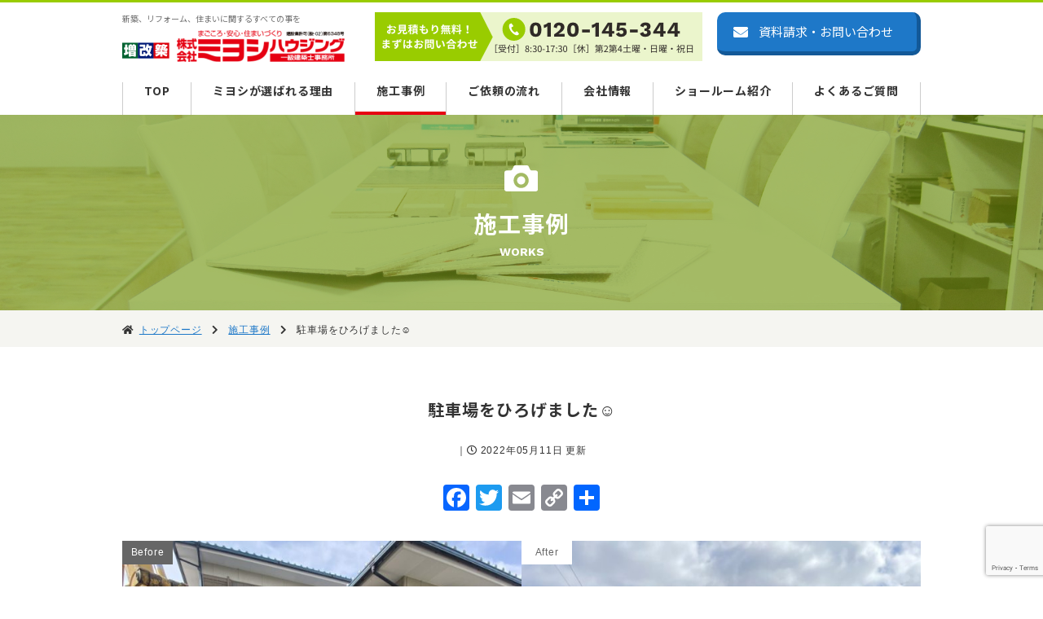

--- FILE ---
content_type: text/html; charset=UTF-8
request_url: https://miyoshi-housing.com/archives/works/post/3228
body_size: 57933
content:
<!DOCTYPE html>
<html lang="ja">
<head prefix="og: http://ogp.me/ns# fb: http://ogp.me/ns/ fb# website: http://ogp.me/ns/website#">
	<meta charset="utf-8">
	<meta http-equiv="X-UA-Compatible" content="IE=Edge">
	<meta name="viewport" content="width=device-width">
	<meta name="keywords" content="">
	<meta name="description" content="株式会社ミヨシハウジング 一級建築士事務所担当者よりプランのポイントをご説明いたします。「駐車場をひろげました☺️」 一台しか停まらなかった駐車場を工事して広げていきます。 ...">
<title>駐車場をひろげました☺️｜施工事例｜株式会社ミヨシハウジング 一級建築士事務所</title>


	<!-- ※基本共通設定 -->
<meta property="og:title" content="駐車場をひろげました☺️｜施工事例｜株式会社ミヨシハウジング 一級建築士事務所" />
<meta property="og:type" content="article" />

<meta property="og:url" content="https://miyoshi-housing.com/archives/works/post/3228" />

<meta property="og:image" content="https://miyoshi-housing.com/ogimg.png" /><meta name="thumbnail" content="https://miyoshi-housing.com/meta-thumb.png" />
<meta property="og:site_name" content="株式会社ミヨシハウジング 一級建築士事務所" />

<meta property="og:description" content="株式会社ミヨシハウジング 一級建築士事務所の担当者よりプランのポイントをご説明いたします。「駐車場をひろげました☺️」一台しか停まらなかった駐車場を工事して広げていきます。 ..." /> 

<!--  Facebook用設定 -->
<meta property="fb:app_id" content="201950107715338" />

<!-- ※ Twitter共通設定 -->
<meta name="twitter:card" content="summary" />

	<meta name="format-detection" content="telephone=no">
	
	<!-- ピンタレストドメイン認証 -->
	<meta name="p:domain_verify" content=""/>

	<link rel="icon" type="image/x-icon" href="https://miyoshi-housing.com/favicon.ico">
	<link rel="apple-touch-icon" sizes="180x180" href="https://miyoshi-housing.com/apple-touch-icon-180x180.png">

	<!--[if lt IE 9]>
		<script src="https://miyoshi-housing.com/wp/wp-content/themes/miyoshihousing/js/common/html5shiv.min.js"></script>
		<script src="https://miyoshi-housing.com/wp/wp-content/themes/miyoshihousing/js/common/css3-mediaqueries.js"></script>
		<script src="https://miyoshi-housing.com/wp/wp-content/themes/miyoshihousing/js/flexibility.js"></script>
		<script>
			$(function(){
				flexibility(document.documentElement);
			});
		</script>
	<![endif]-->

	<!-- <script src="https://ajax.googleapis.com/ajax/libs/jquery/3.1.1/jquery.min.js"></script> -->
	<script src="https://miyoshi-housing.com/wp/wp-content/themes/miyoshihousing/js/jquery-3.2.1.min.js"></script>

	<!-- <script src="https://cdnjs.cloudflare.com/ajax/libs/pace/1.0.2/pace.min.js"></script>
	<link rel="stylesheet" href="https://cdnjs.cloudflare.com/ajax/libs/pace/1.0.2/themes/black/pace-theme-center-circle.min.css" /> -->

	<script src="https://kit.fontawesome.com/95c7b9c48f.js"></script>
	<link rel="stylesheet" href="https://use.fontawesome.com/releases/v5.10.1/css/solid.css">
	
	<link href="https://fonts.googleapis.com/css?family=Noto+Sans+JP:400,700&display=swap" rel="stylesheet">
	<link href="https://fonts.googleapis.com/css?family=Work+Sans:700&display=swap" rel="stylesheet">

	<link rel="stylesheet" href="https://miyoshi-housing.com/wp/wp-content/themes/miyoshihousing/css/normalize.css">

	<!-- <link rel="stylesheet" href="https://miyoshi-housing.com/wp/wp-content/themes/miyoshihousing/js/meanmenu/meanmenu.css"> -->
	
	<link rel="stylesheet" href="https://miyoshi-housing.com/wp/wp-content/themes/miyoshihousing/js/slick/slick.css">
	<link rel="stylesheet" href="https://miyoshi-housing.com/wp/wp-content/themes/miyoshihousing/js/slick/slick-theme.css">


	<link rel="stylesheet" href="https://miyoshi-housing.com/wp/wp-content/themes/miyoshihousing/js/lightbox/css/lightbox.css">
	<link rel="stylesheet" href="https://miyoshi-housing.com/wp/wp-content/themes/miyoshihousing/css/animate.css">

	<link rel="stylesheet" href="https://miyoshi-housing.com/wp/wp-content/themes/miyoshihousing/css/style.css?ver=20230202">
		
	<style>
		.ig-feed h3::after {
			display: none;
		}

		.ig-feed h3 {
			border-bottom: none;
			padding-bottom: 0;
		}		
	</style>

	<script src="https://miyoshi-housing.com/wp/wp-content/themes/miyoshihousing/js/slick/slick.min.js"></script>
	<script src="https://miyoshi-housing.com/wp/wp-content/themes/miyoshihousing/js/meanmenu/jquery.meanmenu.min.js"></script>
	<script src="https://miyoshi-housing.com/wp/wp-content/themes/miyoshihousing/js/jquery.inview.min.js"></script>



<script>

$(function($){
	//メニューの表示状態保管用
	var state = false;
	//.bodyのスクロール位置
	var scrollpos = 0;
	//meanmenuの状態による表示制御
	function mm_control() {
		if($('.mean-nav .nav').is(':visible')) {
			//表示中
			if(state == false) {
				scrollpos = $(window).scrollTop();
				$('body').addClass('fixed').css({'top': -scrollpos});
				$('.mean-container').addClass('open');
				$('.mean-nav .mask').show();
				state = true;
			}
		} else {
			//非表示中
			if(state == true) {
				$('body').removeClass('fixed').css({'top': 0});
				window.scrollTo( 0 , scrollpos );
				$('.mean-container').removeClass('open');
				$('.mean-nav .mask').hide();
				state = false;
			}
		}
	}

	$('#gNav').meanmenu({
	    meanMenuContainer: "#header .h_nav", // メニューを表示させる位置
	    meanScreenWidth: "1024",
	});
	$(document)
	.on('opend.meanmenu closed.meanmenu', function() {
		mm_control();
	})
	.on('touchend click', '.mean-bar .mask', function(e) {
		$('.mean-bar .meanmenu-reveal').trigger('click');
		return false;
	});
	//ウィンドウサイズ変更によるメニュー非表示時の制御
	$(window).on('resize', function() {
		mm_control();
	});

});



</script>


<meta name='robots' content='max-image-preview:large' />
	<style>img:is([sizes="auto" i], [sizes^="auto," i]) { contain-intrinsic-size: 3000px 1500px }</style>
	<link rel='dns-prefetch' href='//static.addtoany.com' />
<link rel='dns-prefetch' href='//www.googletagmanager.com' />
<script type="text/javascript">
/* <![CDATA[ */
window._wpemojiSettings = {"baseUrl":"https:\/\/s.w.org\/images\/core\/emoji\/16.0.1\/72x72\/","ext":".png","svgUrl":"https:\/\/s.w.org\/images\/core\/emoji\/16.0.1\/svg\/","svgExt":".svg","source":{"concatemoji":"https:\/\/miyoshi-housing.com\/wp\/wp-includes\/js\/wp-emoji-release.min.js?ver=6.8.3"}};
/*! This file is auto-generated */
!function(s,n){var o,i,e;function c(e){try{var t={supportTests:e,timestamp:(new Date).valueOf()};sessionStorage.setItem(o,JSON.stringify(t))}catch(e){}}function p(e,t,n){e.clearRect(0,0,e.canvas.width,e.canvas.height),e.fillText(t,0,0);var t=new Uint32Array(e.getImageData(0,0,e.canvas.width,e.canvas.height).data),a=(e.clearRect(0,0,e.canvas.width,e.canvas.height),e.fillText(n,0,0),new Uint32Array(e.getImageData(0,0,e.canvas.width,e.canvas.height).data));return t.every(function(e,t){return e===a[t]})}function u(e,t){e.clearRect(0,0,e.canvas.width,e.canvas.height),e.fillText(t,0,0);for(var n=e.getImageData(16,16,1,1),a=0;a<n.data.length;a++)if(0!==n.data[a])return!1;return!0}function f(e,t,n,a){switch(t){case"flag":return n(e,"\ud83c\udff3\ufe0f\u200d\u26a7\ufe0f","\ud83c\udff3\ufe0f\u200b\u26a7\ufe0f")?!1:!n(e,"\ud83c\udde8\ud83c\uddf6","\ud83c\udde8\u200b\ud83c\uddf6")&&!n(e,"\ud83c\udff4\udb40\udc67\udb40\udc62\udb40\udc65\udb40\udc6e\udb40\udc67\udb40\udc7f","\ud83c\udff4\u200b\udb40\udc67\u200b\udb40\udc62\u200b\udb40\udc65\u200b\udb40\udc6e\u200b\udb40\udc67\u200b\udb40\udc7f");case"emoji":return!a(e,"\ud83e\udedf")}return!1}function g(e,t,n,a){var r="undefined"!=typeof WorkerGlobalScope&&self instanceof WorkerGlobalScope?new OffscreenCanvas(300,150):s.createElement("canvas"),o=r.getContext("2d",{willReadFrequently:!0}),i=(o.textBaseline="top",o.font="600 32px Arial",{});return e.forEach(function(e){i[e]=t(o,e,n,a)}),i}function t(e){var t=s.createElement("script");t.src=e,t.defer=!0,s.head.appendChild(t)}"undefined"!=typeof Promise&&(o="wpEmojiSettingsSupports",i=["flag","emoji"],n.supports={everything:!0,everythingExceptFlag:!0},e=new Promise(function(e){s.addEventListener("DOMContentLoaded",e,{once:!0})}),new Promise(function(t){var n=function(){try{var e=JSON.parse(sessionStorage.getItem(o));if("object"==typeof e&&"number"==typeof e.timestamp&&(new Date).valueOf()<e.timestamp+604800&&"object"==typeof e.supportTests)return e.supportTests}catch(e){}return null}();if(!n){if("undefined"!=typeof Worker&&"undefined"!=typeof OffscreenCanvas&&"undefined"!=typeof URL&&URL.createObjectURL&&"undefined"!=typeof Blob)try{var e="postMessage("+g.toString()+"("+[JSON.stringify(i),f.toString(),p.toString(),u.toString()].join(",")+"));",a=new Blob([e],{type:"text/javascript"}),r=new Worker(URL.createObjectURL(a),{name:"wpTestEmojiSupports"});return void(r.onmessage=function(e){c(n=e.data),r.terminate(),t(n)})}catch(e){}c(n=g(i,f,p,u))}t(n)}).then(function(e){for(var t in e)n.supports[t]=e[t],n.supports.everything=n.supports.everything&&n.supports[t],"flag"!==t&&(n.supports.everythingExceptFlag=n.supports.everythingExceptFlag&&n.supports[t]);n.supports.everythingExceptFlag=n.supports.everythingExceptFlag&&!n.supports.flag,n.DOMReady=!1,n.readyCallback=function(){n.DOMReady=!0}}).then(function(){return e}).then(function(){var e;n.supports.everything||(n.readyCallback(),(e=n.source||{}).concatemoji?t(e.concatemoji):e.wpemoji&&e.twemoji&&(t(e.twemoji),t(e.wpemoji)))}))}((window,document),window._wpemojiSettings);
/* ]]> */
</script>
<link rel='stylesheet' id='sbi_styles-css' href='https://miyoshi-housing.com/wp/wp-content/plugins/instagram-feed/css/sbi-styles.min.css?ver=6.10.0' type='text/css' media='all' />
<style id='wp-emoji-styles-inline-css' type='text/css'>

	img.wp-smiley, img.emoji {
		display: inline !important;
		border: none !important;
		box-shadow: none !important;
		height: 1em !important;
		width: 1em !important;
		margin: 0 0.07em !important;
		vertical-align: -0.1em !important;
		background: none !important;
		padding: 0 !important;
	}
</style>
<link rel='stylesheet' id='wp-block-library-css' href='https://miyoshi-housing.com/wp/wp-includes/css/dist/block-library/style.min.css?ver=6.8.3' type='text/css' media='all' />
<style id='classic-theme-styles-inline-css' type='text/css'>
/*! This file is auto-generated */
.wp-block-button__link{color:#fff;background-color:#32373c;border-radius:9999px;box-shadow:none;text-decoration:none;padding:calc(.667em + 2px) calc(1.333em + 2px);font-size:1.125em}.wp-block-file__button{background:#32373c;color:#fff;text-decoration:none}
</style>
<style id='global-styles-inline-css' type='text/css'>
:root{--wp--preset--aspect-ratio--square: 1;--wp--preset--aspect-ratio--4-3: 4/3;--wp--preset--aspect-ratio--3-4: 3/4;--wp--preset--aspect-ratio--3-2: 3/2;--wp--preset--aspect-ratio--2-3: 2/3;--wp--preset--aspect-ratio--16-9: 16/9;--wp--preset--aspect-ratio--9-16: 9/16;--wp--preset--color--black: #000000;--wp--preset--color--cyan-bluish-gray: #abb8c3;--wp--preset--color--white: #ffffff;--wp--preset--color--pale-pink: #f78da7;--wp--preset--color--vivid-red: #cf2e2e;--wp--preset--color--luminous-vivid-orange: #ff6900;--wp--preset--color--luminous-vivid-amber: #fcb900;--wp--preset--color--light-green-cyan: #7bdcb5;--wp--preset--color--vivid-green-cyan: #00d084;--wp--preset--color--pale-cyan-blue: #8ed1fc;--wp--preset--color--vivid-cyan-blue: #0693e3;--wp--preset--color--vivid-purple: #9b51e0;--wp--preset--gradient--vivid-cyan-blue-to-vivid-purple: linear-gradient(135deg,rgba(6,147,227,1) 0%,rgb(155,81,224) 100%);--wp--preset--gradient--light-green-cyan-to-vivid-green-cyan: linear-gradient(135deg,rgb(122,220,180) 0%,rgb(0,208,130) 100%);--wp--preset--gradient--luminous-vivid-amber-to-luminous-vivid-orange: linear-gradient(135deg,rgba(252,185,0,1) 0%,rgba(255,105,0,1) 100%);--wp--preset--gradient--luminous-vivid-orange-to-vivid-red: linear-gradient(135deg,rgba(255,105,0,1) 0%,rgb(207,46,46) 100%);--wp--preset--gradient--very-light-gray-to-cyan-bluish-gray: linear-gradient(135deg,rgb(238,238,238) 0%,rgb(169,184,195) 100%);--wp--preset--gradient--cool-to-warm-spectrum: linear-gradient(135deg,rgb(74,234,220) 0%,rgb(151,120,209) 20%,rgb(207,42,186) 40%,rgb(238,44,130) 60%,rgb(251,105,98) 80%,rgb(254,248,76) 100%);--wp--preset--gradient--blush-light-purple: linear-gradient(135deg,rgb(255,206,236) 0%,rgb(152,150,240) 100%);--wp--preset--gradient--blush-bordeaux: linear-gradient(135deg,rgb(254,205,165) 0%,rgb(254,45,45) 50%,rgb(107,0,62) 100%);--wp--preset--gradient--luminous-dusk: linear-gradient(135deg,rgb(255,203,112) 0%,rgb(199,81,192) 50%,rgb(65,88,208) 100%);--wp--preset--gradient--pale-ocean: linear-gradient(135deg,rgb(255,245,203) 0%,rgb(182,227,212) 50%,rgb(51,167,181) 100%);--wp--preset--gradient--electric-grass: linear-gradient(135deg,rgb(202,248,128) 0%,rgb(113,206,126) 100%);--wp--preset--gradient--midnight: linear-gradient(135deg,rgb(2,3,129) 0%,rgb(40,116,252) 100%);--wp--preset--font-size--small: 13px;--wp--preset--font-size--medium: 20px;--wp--preset--font-size--large: 36px;--wp--preset--font-size--x-large: 42px;--wp--preset--spacing--20: 0.44rem;--wp--preset--spacing--30: 0.67rem;--wp--preset--spacing--40: 1rem;--wp--preset--spacing--50: 1.5rem;--wp--preset--spacing--60: 2.25rem;--wp--preset--spacing--70: 3.38rem;--wp--preset--spacing--80: 5.06rem;--wp--preset--shadow--natural: 6px 6px 9px rgba(0, 0, 0, 0.2);--wp--preset--shadow--deep: 12px 12px 50px rgba(0, 0, 0, 0.4);--wp--preset--shadow--sharp: 6px 6px 0px rgba(0, 0, 0, 0.2);--wp--preset--shadow--outlined: 6px 6px 0px -3px rgba(255, 255, 255, 1), 6px 6px rgba(0, 0, 0, 1);--wp--preset--shadow--crisp: 6px 6px 0px rgba(0, 0, 0, 1);}:where(.is-layout-flex){gap: 0.5em;}:where(.is-layout-grid){gap: 0.5em;}body .is-layout-flex{display: flex;}.is-layout-flex{flex-wrap: wrap;align-items: center;}.is-layout-flex > :is(*, div){margin: 0;}body .is-layout-grid{display: grid;}.is-layout-grid > :is(*, div){margin: 0;}:where(.wp-block-columns.is-layout-flex){gap: 2em;}:where(.wp-block-columns.is-layout-grid){gap: 2em;}:where(.wp-block-post-template.is-layout-flex){gap: 1.25em;}:where(.wp-block-post-template.is-layout-grid){gap: 1.25em;}.has-black-color{color: var(--wp--preset--color--black) !important;}.has-cyan-bluish-gray-color{color: var(--wp--preset--color--cyan-bluish-gray) !important;}.has-white-color{color: var(--wp--preset--color--white) !important;}.has-pale-pink-color{color: var(--wp--preset--color--pale-pink) !important;}.has-vivid-red-color{color: var(--wp--preset--color--vivid-red) !important;}.has-luminous-vivid-orange-color{color: var(--wp--preset--color--luminous-vivid-orange) !important;}.has-luminous-vivid-amber-color{color: var(--wp--preset--color--luminous-vivid-amber) !important;}.has-light-green-cyan-color{color: var(--wp--preset--color--light-green-cyan) !important;}.has-vivid-green-cyan-color{color: var(--wp--preset--color--vivid-green-cyan) !important;}.has-pale-cyan-blue-color{color: var(--wp--preset--color--pale-cyan-blue) !important;}.has-vivid-cyan-blue-color{color: var(--wp--preset--color--vivid-cyan-blue) !important;}.has-vivid-purple-color{color: var(--wp--preset--color--vivid-purple) !important;}.has-black-background-color{background-color: var(--wp--preset--color--black) !important;}.has-cyan-bluish-gray-background-color{background-color: var(--wp--preset--color--cyan-bluish-gray) !important;}.has-white-background-color{background-color: var(--wp--preset--color--white) !important;}.has-pale-pink-background-color{background-color: var(--wp--preset--color--pale-pink) !important;}.has-vivid-red-background-color{background-color: var(--wp--preset--color--vivid-red) !important;}.has-luminous-vivid-orange-background-color{background-color: var(--wp--preset--color--luminous-vivid-orange) !important;}.has-luminous-vivid-amber-background-color{background-color: var(--wp--preset--color--luminous-vivid-amber) !important;}.has-light-green-cyan-background-color{background-color: var(--wp--preset--color--light-green-cyan) !important;}.has-vivid-green-cyan-background-color{background-color: var(--wp--preset--color--vivid-green-cyan) !important;}.has-pale-cyan-blue-background-color{background-color: var(--wp--preset--color--pale-cyan-blue) !important;}.has-vivid-cyan-blue-background-color{background-color: var(--wp--preset--color--vivid-cyan-blue) !important;}.has-vivid-purple-background-color{background-color: var(--wp--preset--color--vivid-purple) !important;}.has-black-border-color{border-color: var(--wp--preset--color--black) !important;}.has-cyan-bluish-gray-border-color{border-color: var(--wp--preset--color--cyan-bluish-gray) !important;}.has-white-border-color{border-color: var(--wp--preset--color--white) !important;}.has-pale-pink-border-color{border-color: var(--wp--preset--color--pale-pink) !important;}.has-vivid-red-border-color{border-color: var(--wp--preset--color--vivid-red) !important;}.has-luminous-vivid-orange-border-color{border-color: var(--wp--preset--color--luminous-vivid-orange) !important;}.has-luminous-vivid-amber-border-color{border-color: var(--wp--preset--color--luminous-vivid-amber) !important;}.has-light-green-cyan-border-color{border-color: var(--wp--preset--color--light-green-cyan) !important;}.has-vivid-green-cyan-border-color{border-color: var(--wp--preset--color--vivid-green-cyan) !important;}.has-pale-cyan-blue-border-color{border-color: var(--wp--preset--color--pale-cyan-blue) !important;}.has-vivid-cyan-blue-border-color{border-color: var(--wp--preset--color--vivid-cyan-blue) !important;}.has-vivid-purple-border-color{border-color: var(--wp--preset--color--vivid-purple) !important;}.has-vivid-cyan-blue-to-vivid-purple-gradient-background{background: var(--wp--preset--gradient--vivid-cyan-blue-to-vivid-purple) !important;}.has-light-green-cyan-to-vivid-green-cyan-gradient-background{background: var(--wp--preset--gradient--light-green-cyan-to-vivid-green-cyan) !important;}.has-luminous-vivid-amber-to-luminous-vivid-orange-gradient-background{background: var(--wp--preset--gradient--luminous-vivid-amber-to-luminous-vivid-orange) !important;}.has-luminous-vivid-orange-to-vivid-red-gradient-background{background: var(--wp--preset--gradient--luminous-vivid-orange-to-vivid-red) !important;}.has-very-light-gray-to-cyan-bluish-gray-gradient-background{background: var(--wp--preset--gradient--very-light-gray-to-cyan-bluish-gray) !important;}.has-cool-to-warm-spectrum-gradient-background{background: var(--wp--preset--gradient--cool-to-warm-spectrum) !important;}.has-blush-light-purple-gradient-background{background: var(--wp--preset--gradient--blush-light-purple) !important;}.has-blush-bordeaux-gradient-background{background: var(--wp--preset--gradient--blush-bordeaux) !important;}.has-luminous-dusk-gradient-background{background: var(--wp--preset--gradient--luminous-dusk) !important;}.has-pale-ocean-gradient-background{background: var(--wp--preset--gradient--pale-ocean) !important;}.has-electric-grass-gradient-background{background: var(--wp--preset--gradient--electric-grass) !important;}.has-midnight-gradient-background{background: var(--wp--preset--gradient--midnight) !important;}.has-small-font-size{font-size: var(--wp--preset--font-size--small) !important;}.has-medium-font-size{font-size: var(--wp--preset--font-size--medium) !important;}.has-large-font-size{font-size: var(--wp--preset--font-size--large) !important;}.has-x-large-font-size{font-size: var(--wp--preset--font-size--x-large) !important;}
:where(.wp-block-post-template.is-layout-flex){gap: 1.25em;}:where(.wp-block-post-template.is-layout-grid){gap: 1.25em;}
:where(.wp-block-columns.is-layout-flex){gap: 2em;}:where(.wp-block-columns.is-layout-grid){gap: 2em;}
:root :where(.wp-block-pullquote){font-size: 1.5em;line-height: 1.6;}
</style>
<link rel='stylesheet' id='contact-form-7-css' href='https://miyoshi-housing.com/wp/wp-content/plugins/contact-form-7/includes/css/styles.css?ver=6.1.3' type='text/css' media='all' />
<link rel='stylesheet' id='addtoany-css' href='https://miyoshi-housing.com/wp/wp-content/plugins/add-to-any/addtoany.min.css?ver=1.16' type='text/css' media='all' />
<link rel='stylesheet' id='cf7cf-style-css' href='https://miyoshi-housing.com/wp/wp-content/plugins/cf7-conditional-fields/style.css?ver=2.5.12' type='text/css' media='all' />
<script type="text/javascript" id="addtoany-core-js-before">
/* <![CDATA[ */
window.a2a_config=window.a2a_config||{};a2a_config.callbacks=[];a2a_config.overlays=[];a2a_config.templates={};a2a_localize = {
	Share: "共有",
	Save: "ブックマーク",
	Subscribe: "購読",
	Email: "メール",
	Bookmark: "ブックマーク",
	ShowAll: "すべて表示する",
	ShowLess: "小さく表示する",
	FindServices: "サービスを探す",
	FindAnyServiceToAddTo: "追加するサービスを今すぐ探す",
	PoweredBy: "Powered by",
	ShareViaEmail: "メールでシェアする",
	SubscribeViaEmail: "メールで購読する",
	BookmarkInYourBrowser: "ブラウザにブックマーク",
	BookmarkInstructions: "このページをブックマークするには、 Ctrl+D または \u2318+D を押下。",
	AddToYourFavorites: "お気に入りに追加",
	SendFromWebOrProgram: "任意のメールアドレスまたはメールプログラムから送信",
	EmailProgram: "メールプログラム",
	More: "詳細&#8230;",
	ThanksForSharing: "共有ありがとうございます !",
	ThanksForFollowing: "フォローありがとうございます !"
};
/* ]]> */
</script>
<script type="text/javascript" defer src="https://static.addtoany.com/menu/page.js" id="addtoany-core-js"></script>
<script type="text/javascript" src="https://miyoshi-housing.com/wp/wp-includes/js/jquery/jquery.min.js?ver=3.7.1" id="jquery-core-js"></script>
<script type="text/javascript" src="https://miyoshi-housing.com/wp/wp-includes/js/jquery/jquery-migrate.min.js?ver=3.4.1" id="jquery-migrate-js"></script>
<script type="text/javascript" defer src="https://miyoshi-housing.com/wp/wp-content/plugins/add-to-any/addtoany.min.js?ver=1.1" id="addtoany-jquery-js"></script>
<link rel="https://api.w.org/" href="https://miyoshi-housing.com/wp-json/" /><link rel="alternate" title="JSON" type="application/json" href="https://miyoshi-housing.com/wp-json/wp/v2/works_post/3228" /><link rel="canonical" href="https://miyoshi-housing.com/archives/works/post/3228" />
<link rel="alternate" title="oEmbed (JSON)" type="application/json+oembed" href="https://miyoshi-housing.com/wp-json/oembed/1.0/embed?url=https%3A%2F%2Fmiyoshi-housing.com%2Farchives%2Fworks%2Fpost%2F3228" />
<link rel="alternate" title="oEmbed (XML)" type="text/xml+oembed" href="https://miyoshi-housing.com/wp-json/oembed/1.0/embed?url=https%3A%2F%2Fmiyoshi-housing.com%2Farchives%2Fworks%2Fpost%2F3228&#038;format=xml" />
<meta name="generator" content="Site Kit by Google 1.165.0" />
<!-- Google タグ マネージャー スニペット (Site Kit が追加) -->
<script type="text/javascript">
/* <![CDATA[ */

			( function( w, d, s, l, i ) {
				w[l] = w[l] || [];
				w[l].push( {'gtm.start': new Date().getTime(), event: 'gtm.js'} );
				var f = d.getElementsByTagName( s )[0],
					j = d.createElement( s ), dl = l != 'dataLayer' ? '&l=' + l : '';
				j.async = true;
				j.src = 'https://www.googletagmanager.com/gtm.js?id=' + i + dl;
				f.parentNode.insertBefore( j, f );
			} )( window, document, 'script', 'dataLayer', 'GTM-PSQS8CJ' );
			
/* ]]> */
</script>

<!-- (ここまで) Google タグ マネージャー スニペット (Site Kit が追加) -->
		<style type="text/css" id="wp-custom-css">
			/*画像レイヤー*/
.bas20220228-01 {
    position: relative;
}

.img20220301-1 {
    position: absolute;
    top: 40%;
    left: 10%;
}		</style>
		</head>
<body data-rsssl=1>


<div id="wrap" class="wrap">


	<div class="por single works" id="top">
	
	<div class="btn-nav-box">
		<nav id="btn-nav" class="btn-nav">
			<ul>
				<li class="-contact">
					<a href="https://miyoshi-housing.com/contact/" class="btn -contact"><span>資料請求・お問い合わせ</span></a>
				</li>
			</ul>
		</nav>
	</div>

	<header id="header">
		<div class="por">
			<div class="header-inner -top">

				<h1 class="header-logo">
					<strong class="desc">新築、リフォーム、住まいに関するすべての事を</strong>
					<a href="https://miyoshi-housing.com/"><img src="https://miyoshi-housing.com/wp/wp-content/themes/miyoshihousing/img/common/logo@2x.png" alt="ミヨシハウジング"></a>
				</h1>


				<div class="header-tel">
					<img src="https://miyoshi-housing.com/wp/wp-content/themes/miyoshihousing/img/common/bnr-tel.png" alt="お見積もり無料！まずはお問い合わせ 0120-145-344 ［受付］8:30-17:30［休］第2第4土曜・日曜・祝日">
				</div>

			</div>

			<div class="h_nav header-inner -bottom">
				<nav id="gNav" class="g-nav">
					<div class="inner">
						<ul class="nav">
							<li>
								<a href="https://miyoshi-housing.com/">TOP</a>
							</li>
							<li>
								<a href="https://miyoshi-housing.com/good-point/">ミヨシが選ばれる理由</a>
							</li>
							<li class="-current ">
								<a href="https://miyoshi-housing.com/works/">施工事例</a>
								<ul class="sub-menu">
									<li>
										<a href="https://miyoshi-housing.com/works/report/">現場レポート</a>
									</li>
								</ul>
							</li>
							<li>
								<a href="https://miyoshi-housing.com/flow/">ご依頼の流れ</a>
							</li>
							<li>
								<a href="https://miyoshi-housing.com/company/">会社情報</a>
								<ul class="sub-menu">
									<li>
										<a href="https://miyoshi-housing.com/staff/">スタッフ紹介</a>
									</li>
									<li>
										<a href="https://miyoshi-housing.com/recruit/" target="_blank">採用情報 <i class="fas fa-external-link-alt"></i></a>
									</li>

								</ul>								
							</li>
							<li>
								<a href="https://miyoshi-housing.com/showroom/">ショールーム紹介</a>
							</li>
							<li>
								<a href="https://miyoshi-housing.com/faq/">よくあるご質問</a>
							</li>

						</ul>
					</div>
					<div class="mask"></div>
				</nav>
			</div>
		</div>
	</header>



	<div class="pdt-tab">

		
			<section class="pgimg" style='background-image:url(https://miyoshi-housing.com/wp/wp-content/themes/miyoshihousing/img/common/pgimg.jpg);'>
				<h2 class="pgttl">
						
					<img src="https://miyoshi-housing.com/wp/wp-content/themes/miyoshihousing/img/pg-icon/icon-works.png" alt="" class="pg-icon">

					
					<span class="-ja inView_up animated">
						施工事例					</span>

					<span class="-en inView_up animated">
						
						works
					</span>

				</h2>
			</section>
	</div>

	<div class="breadcrumb -top only-pc"><nav class="breadcrumb-nav"><ul><li><i class="fas fa-home"></i><a href="https://miyoshi-housing.com"><span>トップページ</span></a></li><li><i class="fas fa-chevron-right"></i><a href="https://miyoshi-housing.com/works/"><span>施工事例</span></a></li><li><i class="fas fa-chevron-right"></i><span>駐車場をひろげました☺️</span></li></ul></nav></div>


<main>
<article class="works_post">
	<div class="section-inner -pdt">
	
		<section>
			<div class="clearfix inView_in animated">

				<h3 class="pg-desc -ttl">
					駐車場をひろげました☺️				</h3>

				
				<span class="-date dbl t-center fss">｜<i class="far fa-clock"></i> 2022年05月11日 更新</span>

				<div class="mt2em mb2em t-center"><div class="addtoany_shortcode"><div class="a2a_kit a2a_kit_size_32 addtoany_list" data-a2a-url="https://miyoshi-housing.com/archives/works/post/3228" data-a2a-title="駐車場をひろげました☺️"><a class="a2a_button_facebook" href="https://www.addtoany.com/add_to/facebook?linkurl=https%3A%2F%2Fmiyoshi-housing.com%2Farchives%2Fworks%2Fpost%2F3228&amp;linkname=%E9%A7%90%E8%BB%8A%E5%A0%B4%E3%82%92%E3%81%B2%E3%82%8D%E3%81%92%E3%81%BE%E3%81%97%E3%81%9F%E2%98%BA%EF%B8%8F" title="Facebook" rel="nofollow noopener" target="_blank"></a><a class="a2a_button_twitter" href="https://www.addtoany.com/add_to/twitter?linkurl=https%3A%2F%2Fmiyoshi-housing.com%2Farchives%2Fworks%2Fpost%2F3228&amp;linkname=%E9%A7%90%E8%BB%8A%E5%A0%B4%E3%82%92%E3%81%B2%E3%82%8D%E3%81%92%E3%81%BE%E3%81%97%E3%81%9F%E2%98%BA%EF%B8%8F" title="Twitter" rel="nofollow noopener" target="_blank"></a><a class="a2a_button_email" href="https://www.addtoany.com/add_to/email?linkurl=https%3A%2F%2Fmiyoshi-housing.com%2Farchives%2Fworks%2Fpost%2F3228&amp;linkname=%E9%A7%90%E8%BB%8A%E5%A0%B4%E3%82%92%E3%81%B2%E3%82%8D%E3%81%92%E3%81%BE%E3%81%97%E3%81%9F%E2%98%BA%EF%B8%8F" title="Email" rel="nofollow noopener" target="_blank"></a><a class="a2a_button_copy_link" href="https://www.addtoany.com/add_to/copy_link?linkurl=https%3A%2F%2Fmiyoshi-housing.com%2Farchives%2Fworks%2Fpost%2F3228&amp;linkname=%E9%A7%90%E8%BB%8A%E5%A0%B4%E3%82%92%E3%81%B2%E3%82%8D%E3%81%92%E3%81%BE%E3%81%97%E3%81%9F%E2%98%BA%EF%B8%8F" title="Copy Link" rel="nofollow noopener" target="_blank"></a><a class="a2a_dd addtoany_share_save addtoany_share" href="https://www.addtoany.com/share"></a></div></div></div>

				<div class="w_thumb">
					<div class="-thumb">


						

							<div class="-inner">
								<div class="-before">
																													<img src="https://miyoshi-housing.com/wp/wp-content/uploads/2022/05/8D864AA5-BCEC-43D0-9EF7-D76999850556-600x600.jpeg" width="600" height="600" alt="">
																	</div>
								<div class="-after">
																													<img src="https://miyoshi-housing.com/wp/wp-content/uploads/2022/05/AC8AC90E-85EE-463C-A717-D2BA33D379E1-600x600.jpeg" width="600" height="600" alt="">
																	</div>
								<i class="fas fa-long-arrow-alt-right"></i>
								<span class="-tax">
									外構・エクステリア								</span>
							</div>

						
					</div>

				</div>

				<div class="editor-area">
					
<p>一台しか停まらなかった駐車場を工事して広げていきます。</p>
				</div>

				

				
					<section id="w_comp_report" class="works-comment">
						<h3>
							<span class="-inner clearfix">
								<span class="-ja">この施工が完成するまで</span>
								<span class="-en">REPORT</span>		
							</span>
						</h3>
						<div class="mt2em">
															<div class="editor-area">
									<p>現状の擁壁です、解体していきましょう。</p>
								</div>
													</div>

						<section class="col-2">

																						<div class="-half -top">
																			<img src="https://miyoshi-housing.com/wp/wp-content/uploads/2022/05/F2B006DD-185E-4DAF-B3F7-61F2BC0EEB35.jpeg" alt="" />
																	</div>
								<div class="-half -bottom">
									<span class="key fsm fwb dbl mb1em">2025年11月16日(日)</span>
									<h4></h4>
									<p>ガスの配管がでてきました、配管自体は現在ガスはきてないようです✨</p>
								</div>
															<div class="-half -top">
																			<img src="https://miyoshi-housing.com/wp/wp-content/uploads/2022/05/E68E858D-E738-4317-88DB-4A90977FB008.jpeg" alt="" />
																	</div>
								<div class="-half -bottom">
									<span class="key fsm fwb dbl mb1em">2025年11月16日(日)</span>
									<h4></h4>
									<p>建物の際まで解体していきます、しっかりと地盤の状態を確認しながら掘っていきます。</p>
								</div>
															<div class="-half -top">
																			<img src="https://miyoshi-housing.com/wp/wp-content/uploads/2022/05/F73E2A44-D605-45DB-B2CA-1A3830099E3D.jpeg" alt="" />
																	</div>
								<div class="-half -bottom">
									<span class="key fsm fwb dbl mb1em">2025年11月16日(日)</span>
									<h4></h4>
									<p>水道、下水配管がたくさんでてきます。想定はしていましたが予想より多く埋設されていました。</p>
								</div>
															<div class="-half -top">
																			<img src="https://miyoshi-housing.com/wp/wp-content/uploads/2022/05/02FB73AC-60BA-4ECA-919D-1F1E7AD3CC80.jpeg" alt="" />
																	</div>
								<div class="-half -bottom">
									<span class="key fsm fwb dbl mb1em">2025年11月16日(日)</span>
									<h4></h4>
									<p></p>
								</div>
															<div class="-half -top">
																			<img src="https://miyoshi-housing.com/wp/wp-content/uploads/2022/05/E866F882-BA94-4D7E-9B89-B4B8AA29C835.jpeg" alt="" />
																	</div>
								<div class="-half -bottom">
									<span class="key fsm fwb dbl mb1em">2025年11月16日(日)</span>
									<h4></h4>
									<p>鉄筋と型枠を組んで擁壁を作っていきす。</p>
								</div>
															<div class="-half -top">
																			<img src="https://miyoshi-housing.com/wp/wp-content/uploads/2022/05/71EC5D18-325F-4979-BB64-4EC476B04D6F.jpeg" alt="" />
																	</div>
								<div class="-half -bottom">
									<span class="key fsm fwb dbl mb1em">2025年11月16日(日)</span>
									<h4></h4>
									<p></p>
								</div>
															<div class="-half -top">
																			<img src="https://miyoshi-housing.com/wp/wp-content/uploads/2022/05/07F16250-8246-4ABF-8239-44076950C7F9.jpeg" alt="" />
																	</div>
								<div class="-half -bottom">
									<span class="key fsm fwb dbl mb1em">2025年11月16日(日)</span>
									<h4></h4>
									<p>階段を作り門扉と手すりをつけ完成です。</p>
								</div>
															<div class="-half -top">
																			<img src="https://miyoshi-housing.com/wp/wp-content/uploads/2022/05/82850DBF-3351-49D4-B228-F8F8DFB71238.jpeg" alt="" />
																	</div>
								<div class="-half -bottom">
									<span class="key fsm fwb dbl mb1em">2025年11月16日(日)</span>
									<h4></h4>
									<p> 2台止めれる駐車場が完成しました。</p>
								</div>
													</section>
					
					</section>
				

				

				<div class="mt2em mb2em t-center"><div class="addtoany_shortcode"><div class="a2a_kit a2a_kit_size_32 addtoany_list" data-a2a-url="https://miyoshi-housing.com/archives/works/post/3228" data-a2a-title="駐車場をひろげました☺️"><a class="a2a_button_facebook" href="https://www.addtoany.com/add_to/facebook?linkurl=https%3A%2F%2Fmiyoshi-housing.com%2Farchives%2Fworks%2Fpost%2F3228&amp;linkname=%E9%A7%90%E8%BB%8A%E5%A0%B4%E3%82%92%E3%81%B2%E3%82%8D%E3%81%92%E3%81%BE%E3%81%97%E3%81%9F%E2%98%BA%EF%B8%8F" title="Facebook" rel="nofollow noopener" target="_blank"></a><a class="a2a_button_twitter" href="https://www.addtoany.com/add_to/twitter?linkurl=https%3A%2F%2Fmiyoshi-housing.com%2Farchives%2Fworks%2Fpost%2F3228&amp;linkname=%E9%A7%90%E8%BB%8A%E5%A0%B4%E3%82%92%E3%81%B2%E3%82%8D%E3%81%92%E3%81%BE%E3%81%97%E3%81%9F%E2%98%BA%EF%B8%8F" title="Twitter" rel="nofollow noopener" target="_blank"></a><a class="a2a_button_email" href="https://www.addtoany.com/add_to/email?linkurl=https%3A%2F%2Fmiyoshi-housing.com%2Farchives%2Fworks%2Fpost%2F3228&amp;linkname=%E9%A7%90%E8%BB%8A%E5%A0%B4%E3%82%92%E3%81%B2%E3%82%8D%E3%81%92%E3%81%BE%E3%81%97%E3%81%9F%E2%98%BA%EF%B8%8F" title="Email" rel="nofollow noopener" target="_blank"></a><a class="a2a_button_copy_link" href="https://www.addtoany.com/add_to/copy_link?linkurl=https%3A%2F%2Fmiyoshi-housing.com%2Farchives%2Fworks%2Fpost%2F3228&amp;linkname=%E9%A7%90%E8%BB%8A%E5%A0%B4%E3%82%92%E3%81%B2%E3%82%8D%E3%81%92%E3%81%BE%E3%81%97%E3%81%9F%E2%98%BA%EF%B8%8F" title="Copy Link" rel="nofollow noopener" target="_blank"></a><a class="a2a_dd addtoany_share_save addtoany_share" href="https://www.addtoany.com/share"></a></div></div></div>

			</div>
		</section>

		
			</div>
</article>



<div class="section-inner pdb30">
	
	<nav class="navigation post-navigation" aria-label="投稿">
		<h2 class="screen-reader-text">投稿ナビゲーション</h2>
		<div class="nav-links"><div class="nav-previous"><a href="https://miyoshi-housing.com/archives/works/post/3220" rel="prev"><span><span class="dbl fss key">過去の記事</span><span class="dbl fwb">タイルのお風呂をシステムバスに。</span></span></a></div><div class="nav-next"><a href="https://miyoshi-housing.com/archives/works/post/3264" rel="next"><span><span class="dbl fss key">新しい記事</span><span class="dbl fwb">掃出し窓を勝手口に</span></span></a></div></div>
	</nav></div>

<div class="section-inner">
	<hr>
</div>

<div class="common-area">
	<section class="works">
		<div class="section-inner -pdt">

			<h2 class="-works">
				その他の施工事例
				<span>
					WORKS
				</span>
			</h2>

			<div class="mt2em">
				<ul class="works-post col-2-list">

					
					<li class="-card -sp-col-1">
						<span class="icon-new"></span>
						<a href="https://miyoshi-housing.com/archives/works/post/8104" class="bg-l-gray">
							<div class="-thumb">
							
								<div class="-inner">
									<div class="-before">
																																<img src="https://miyoshi-housing.com/wp/wp-content/uploads/2025/11/IMG_2886-600x600.jpg" width="600" height="600" alt="">
																			</div>
									<div class="-after">
																																<img src="https://miyoshi-housing.com/wp/wp-content/uploads/2025/11/IMG_4984-600x600.jpg" width="600" height="600" alt="">
																			</div>
									<i class="fas fa-long-arrow-alt-right"></i>
									<span class="-tax">
										耐震・フルリノベーション									</span>
								</div>

															

							</div>
							
							<strong class="-ttl">

							RC断熱リノベーション
							</strong>
							<span class="-date"><span class="-client"></span>2025年11月14日更新</span>
						</a>
					</li>

					
					<li class="-card -sp-col-1">
						
						<a href="https://miyoshi-housing.com/archives/works/post/8086" class="bg-l-gray">
							<div class="-thumb">
							
								<div class="-inner">
									<div class="-before">
																																<img src="https://miyoshi-housing.com/wp/wp-content/uploads/2025/11/IMG_6049-600x600.jpg" width="600" height="600" alt="">
																			</div>
									<div class="-after">
																																<img src="https://miyoshi-housing.com/wp/wp-content/uploads/2025/11/IMG_6935-600x600.jpg" width="600" height="600" alt="">
																			</div>
									<i class="fas fa-long-arrow-alt-right"></i>
									<span class="-tax">
										バスルーム									</span>
								</div>

															

							</div>
							
							<strong class="-ttl">

							寒いタイルのお風呂からシステムバスに
							</strong>
							<span class="-date"><span class="-client"></span>2025年11月01日更新</span>
						</a>
					</li>

																			</ul>
			</div>
			<div>
				<a href="https://miyoshi-housing.com/works" class="btn -back">施工事例一覧へ戻る</a>
			</div>

		</div>
	</section>
</div>




</main>

<div class="common-area">

			<div class="pdt60">
			<div class="bnr-footer-tel">

				<div class="section-inner">
					<img src="https://miyoshi-housing.com/wp/wp-content/themes/miyoshihousing/img/common/bnr-footer-tel-pc.png" alt="" class="only-pc-tab">
					<a href="tel:0125145344"><img src="https://miyoshi-housing.com/wp/wp-content/themes/miyoshihousing/img/common/bnr-footer-tel-sp@2x.png" alt="" class="only-sp"></a>
				</div>
			</div>
		</div>

		<div class="bnr-area bg-base">
			<div class="bnr-box section-inner">
				<a href="https://miyoshi-housing.com/flow"><img src="https://miyoshi-housing.com/wp/wp-content/themes/miyoshihousing/img/common/bnr-flow.png" alt="ご依頼の流れ"></a>
				<a href="https://miyoshi-housing.com/faq"><img src="https://miyoshi-housing.com/wp/wp-content/themes/miyoshihousing/img/common/bnr-faq.png" alt="よくあるご質問"></a>
			</div>
		</div>
	
		<div class="common-foot-area">


	<section class="showroom">
		<div class="section-inner">
			<h2 class="-showroom">
				ショールームのご案内
				<span>
					SHOWROOM
				</span>
			</h2>
			<p class="section-desc">
				他社にはない、<strong>“見て・触れて・ナットク”</strong>を<br class="only-sp">モットーに営業しております。<br>
				なかなか触れる機会がない商品なども<br class="only-sp">展示していますよ！<br><br>
				<strong>お家の事で「？」なことがあれば、<br class="only-sp">分かりやすくご説明します</strong>ので<br>
				ぜひお気軽にお立ち寄り下さい。
			</p>
		</div>
		<div class="bg-area"></div>
		<div class="section-inner">
			<div class="t-center">
				<p class="fsl"><strong class="key font-sans -bold">大松ショールーム</strong></p>
				<p class="fs2rem mb1em">徳島県徳島市大松町西奥外20-1</p>
			</div>

			<iframe src="https://www.google.com/maps/embed?pb=!1m18!1m12!1m3!1d3306.58174426635!2d134.55044171536196!3d34.0289455264046!2m3!1f0!2f0!3f0!3m2!1i1024!2i768!4f13.1!3m3!1m2!1s0x3553129c4d688a71%3A0xc943915ef00d33b8!2z77yI5qCq77yJ44Of44Oo44K344OP44Km44K444Oz44Kw!5e0!3m2!1sja!2sjp!4v1580278997327!5m2!1sja!2sjp" width="980" height="400" frameborder="0" style="border:0;" allowfullscreen="" class="gmap"></iframe>

			<div class="mb3em mt1em">
				<a href="tel:0120145344">
					<img src="https://miyoshi-housing.com/wp/wp-content/themes/miyoshihousing/img/common/bnr-tel-pc.png" alt="" class="only-pc-tab">
					<img src="https://miyoshi-housing.com/wp/wp-content/themes/miyoshihousing/img/common/bnr-tel-sp.png" alt="" class="only-sp">
				</a>
			</div>

			<a href="https://miyoshi-housing.com/showroom/" class="btn -common"><span>ショールームを覗いてみる</span></a>
		</div>
	</section>



	</div>

			<div class="bnr-area bg-l-gray">
			<div class="bnr-box section-inner">
				<a href="https://miyoshi-housing.com/staff"><img src="https://miyoshi-housing.com/wp/wp-content/themes/miyoshihousing/img/common/bnr-staff.png" alt="スタッフ紹介"></a>
				<a href="https://miyoshi-housing.com/company"><img src="https://miyoshi-housing.com/wp/wp-content/themes/miyoshihousing/img/common/bnr-company.png" alt="会社案内"></a>
			</div>
		</div>
	

	<div class="bnr-footer-tel">

		<div class="section-inner">
			<img src="https://miyoshi-housing.com/wp/wp-content/themes/miyoshihousing/img/common/bnr-footer-tel-pc.png" alt="" class="only-pc-tab">
			<a href="tel:0125145344"><img src="https://miyoshi-housing.com/wp/wp-content/themes/miyoshihousing/img/common/bnr-footer-tel-sp@2x.png" alt="" class="only-sp"></a>
		</div>

	</div>

</div>


	<div class="breadcrumb -bottom"><nav class="breadcrumb-nav"><ul><li><i class="fas fa-home"></i><a href="https://miyoshi-housing.com"><span>トップページ</span></a></li><li><i class="fas fa-chevron-right"></i><a href="https://miyoshi-housing.com/works/"><span>施工事例</span></a></li><li><i class="fas fa-chevron-right"></i><span>駐車場をひろげました☺️</span></li></ul></nav></div>


	<nav id="fix-g-nav" class="g-nav">
		<div class="section-inner">
			<ul class="nav">
				<li>
					<a href="https://miyoshi-housing.com/">TOP</a>
				</li>
				<li>
					<a href="https://miyoshi-housing.com/good-point/">ミヨシが選ばれる理由</a>
				</li>
				<li class="-current ">
					<a href="https://miyoshi-housing.com/works/">施工事例</a>
					<ul class="sub-menu">
						<!-- <li>
							<a href="https://miyoshi-housing.com/report/">現場レポート</a>
						</li> -->
					</ul>
				</li>
				<li>
					<a href="https://miyoshi-housing.com/flow/">ご依頼の流れ</a>
				</li>
				<li>
					<a href="https://miyoshi-housing.com/company/">会社情報</a>
					<ul class="sub-menu">
						<li>
							<a href="https://miyoshi-housing.com/staff/">スタッフ紹介</a>
						</li>
						<li>
							<a href="https://miyoshi-housing.com/recruit/" target="_blank">採用情報 <i class="fas fa-external-link-alt"></i></a>
						</li>

					</ul>							
				</li>
				<li>
					<a href="https://miyoshi-housing.com/showroom/">ショールーム紹介</a>
				</li>
				<li>
					<a href="https://miyoshi-housing.com/faq/">よくあるご質問</a>
				</li>
			</ul>
		</div>
	</nav>


	<nav id="fix-btn-nav" class="fix-btn-nav">		
		<div class="only-pc">
			<div class="section-inner clearfix">	
				<img src="https://miyoshi-housing.com/wp/wp-content/themes/miyoshihousing/img/common/bnr-tel.png" alt="お見積もり無料！まずはお問い合わせ 0120-145-344 ［受付］8:30-17:30［休］第2第4土曜・日曜・祝日">
				<nav class="clearfix">
					<a href="https://miyoshi-housing.com/contact/" class="btn -contact"><span>資料請求・お問い合わせ</span></a>
					<a href="https://miyoshi-housing.com/showroom/" class="btn -showroom"><span>ショールーム情報</span></a>
				</nav>
			</div>
		</div>
		<div class="only-tab-sp">
			<nav>
				<ul>
					<li><a href="tel:0120145344" class="-tel"><i class="fas fa-phone-alt"></i><span>電話をかける</span></a></li>
					<li class="-center"><a href="https://miyoshi-housing.com/contact/" class="-contact"><i class="fas fa-envelope"></i><span>お問い合わせ</span></a></li>
					<li><a href="https://miyoshi-housing.com/showroom/" class="-showroom"><i class="fas fa-store-alt"></i><span>ショールーム</span></a></li>
				</ul>
			</nav>
		</div>
	</nav>


	<nav id="pagetop" class="pagetop">
		<a href="#top"><i class="fas fa-chevron-up"></i>Page top</a>
	</nav>


	<footer class="footer por">
		<div class="section-inner clearfix">
			<div class="f-content">
				<div class="foot-logo">
					<a href="https://miyoshi-housing.com/"><img src="https://miyoshi-housing.com/wp/wp-content/themes/miyoshihousing/img/common/logo-w@2x.png" alt="株式会社ミヨシハウジング"></a>
				</div>

				<p class="company-name"><strong>大松ショールーム</strong></p>
				<p class="company-address"><span class="-zip">〒770-8022</span><span>徳島県徳島市大松町西奥外20-1</span></p>

				<!-- <p class="company-name"><strong>藍住営業所</strong></p>
				<p class="company-address"><span class="-zip">〒771-1210</span><span>板野郡藍住町徳命字堤ノ本14-3</span></p> -->

				<p class="company-name">徳島支店</p>
				<p class="company-address"><span class="-zip">〒771-4261</span><span>徳島県徳島市丈六町新居田45-4</span></p>

				<nav class="clearfix">
					<img src="https://miyoshi-housing.com/wp/wp-content/themes/miyoshihousing/img/common/bnr-foot-tel-w.png" alt="" class="bnr-foot-tel-w">
					<a href="https://miyoshi-housing.com/contact/" class="btn -contact"><span>資料請求・お問い合わせ</span></a>
					<a href="https://miyoshi-housing.com/showroom/" class="btn -showroom"><span>ショールーム情報</span></a>
				</nav>

				
			</div>
			<nav class="f-nav">
				<ul>
					<li>
						<a href="https://miyoshi-housing.com/">トップページ</a>
					</li>
					<li>
						<a href="https://miyoshi-housing.com/good-point/">ミヨシハウジングが選ばれる理由</a>
					</li>
					<li>
						<a href="https://miyoshi-housing.com/works/">施工事例</a>
						<ul class="sub-menu">
							<li>
								<a href="https://miyoshi-housing.com/report/">建築中の現場レポート</a>
							</li>
						</ul>
					</li>
					<li>
						<a href="https://miyoshi-housing.com/flow/">ご依頼の流れ</a>
					</li>
					<li>
						<a href="https://miyoshi-housing.com/showroom/">ショールーム紹介</a>
					</li>	
					<li>
						<a href="https://miyoshi-housing.com/company/">会社情報</a>
					</li>
					<li>
						<a href="https://miyoshi-housing.com/staff/">スタッフ紹介</a>
					</li>
					<li>
						<a href="https://miyoshi-housing.com//archives/staff_blog_post/">スタッフブログ</a>
					</li>
				</ul>

				<ul>
					<li>
						<a href="https://miyoshi-housing.com/faq/">よくあるご質問</a>
					</li>
					<li>
						<a href="https://miyoshi-housing.com/archives/category/news/">お知らせ</a>
					</li>					
					<li>
						<a href="https://miyoshi-housing.com/media/">チラシ・広告・メディア情報</a>
					</li>
					<li>
						<a href="https://miyoshi-housing.com/contact/">資料請求・お問い合わせ</a>
					</li>
					<li>
						<a href="https://miyoshi-housing.com/privacy-policy/">プライバシーポリシー</a>
					</li>
				</ul>
				<div>
					<a href="https://miyoshi-housing.com/recruit/" target="_blank" class="bnr-recruit"><img src="https://miyoshi-housing.com/wp/wp-content/themes/miyoshihousing/img/common/bnr-recruit.png" alt="採用情報"></a>
					<small class="dbl t-right">建設業の許可(般-02)第6348号<br>徳島県木造住宅耐震改修施工者等登録番号 No.808(04)</small>
				</div>
			</nav>

		</div>
		
		<div class="copyright">
			<small class="dbl t-center">新築、リフォーム、住まいに関するすべての事を</small><small class="dbl t-center">Copyright(c)MIYOSHI-HOUSING All Rights ReservedN</small>
		</div>

	</footer>
	

	<!-- por -->
	</div>

<!-- wrap -->
</div>
	

<script>

// #で始まるリンクをクリックしたら実行されます
$('a[href^="#"]').click(function() {
	// スクロールの速度
	var speed = 500; // ミリ秒で記述
	var href= $(this).attr("href");
	var target = $(href == "#" || href == "" ? 'html' : href);
	var position = target.offset().top;
	$('body,html').animate({scrollTop:position}, speed, 'swing');
	return false;
});

</script>


<script>
$(function() {
    var nav = $('#fix-g-nav');
    //表示位置
    var navTop = nav.offset().top+400;
    var navHeight = nav.height()+10;
    var showFlag = false;
    nav.css('top', -navHeight+'px');
    //ナビゲーションの位置まできたら表示
    $(window).scroll(function () {
        var winTop = $(this).scrollTop();
        if (winTop >= navTop) {
            if (showFlag == false) {
                showFlag = true;
                nav
                    .addClass('-fixed')
                    .stop().animate({'top' : '0px'}, 200);
            }
        } else if (winTop <= navTop) {
            if (showFlag) {
                showFlag = false;
                nav.stop().animate({'top' : -navHeight+'px'}, 200, function(){
                    nav.removeClass('-fixed');
                });
            }
        }
    });
});
</script>



<script>



$(document).ready(function(){
    $("#fix-btn-nav").hide();
    $(window).on("scroll", function() {
        if ($(this).scrollTop() > 100) {
            $("#fix-btn-nav").fadeIn("fast");
        } else {
            $("#fix-btn-nav").fadeOut("fast");
        }
        scrollHeight = $(document).height(); //ドキュメントの高さ 
        scrollPosition = $(window).height() + $(window).scrollTop(); //現在地 
        footHeight = $("footer").innerHeight(); //footerの高さ（＝止めたい位置）
        if ( scrollHeight - scrollPosition  <= footHeight ) { //ドキュメントの高さと現在地の差がfooterの高さ以下になったら
            $("#fix-btn-nav").removeClass('-fixed');
        } else { //それ以外の場合は
            $("#fix-btn-nav").addClass('-fixed');
        }
    });
});


$(function() {
	$('.inView_in').on('inview', function(event, isInView){
		if (isInView) {
			$(this).stop().addClass('fadeIn');
		}
	});
});


$(function() {
	$('.inView_up').on('inview', function(event, isInView) {
		if(isInView) {
			$(this).stop().addClass('fadeInUp');
		}
	});
});

</script>

<script>

$(document).ready(function(){

	$('.slider-for').slick({
		prevArrow: '<button class="slide-arrow prev-arrow"></button>',
	    nextArrow: '<button class="slide-arrow next-arrow"></button>',
		centerMode: true,
		autoplay: true,
		autoplaySpeed: 5000,
		slidesToShow: 1,
		slidesToScroll: 1,
		centerPadding: '0',
		asNavFor: '.slider-nav',
		responsive: [
		{
			breakpoint: 1025,
			settings: {
				autoplaySpeed: 7000,
				adaptiveHeight: true,
				arrows: false
			}
		}
		]
	});

	$('.slider-nav').slick({
		slidesToShow: 4,
		slidesToScroll: 1,
		asNavFor: '.slider-for',
		// centerMode: true,
		focusOnSelect: true,
		centerPadding: '0'
	});


	$('.slider-staff').slick({
		arrows: false,
		autoplay: true,
		pauseOnHover: false,
		autoplaySpeed: 0,
		centerMode: true,
		cssEase: 'linear',
		speed: 12000,
		slidesToShow: 5,
		slidesToScroll: 5,
		draggable: false,
		focusOnSelect: false,
		infinite: true,
		swipe: false,
		responsive: [
		{
			breakpoint: 1025,
			settings: {
				speed: 5000,
				slidesToShow: 3,
				slidesToScroll: 3
			}
		},
		{
			breakpoint: 768,
			settings: {
				slidesToShow: 2,
				slidesToScroll: 2
			}
		}
		]
	});


});

</script>



<script>
$('.works-post-list-slider').slick({
	autoplay: true,
	pauseOnHover: true,
	autoplaySpeed: 5000,
	focusOnSelect: false,
	dots: false,
	slidesToShow: 3,
	slidesToScroll: 1,
	prevArrow: '<button class="slide-arrow prev-arrow"></button>',
    nextArrow: '<button class="slide-arrow next-arrow"></button>',
		responsive: [
		{
			breakpoint: 769,
			settings: {
				autoplaySpeed: 7000,
				adaptiveHeight: true,
				slidesToShow: 2,
			}
		}
		]
});
</script>





	
			<script src="https://miyoshi-housing.com/wp/wp-content/themes/miyoshihousing/js/lightbox/js/lightbox.js"></script>
		<script>
		    lightbox.option({
		      'resizeDuration': 200,
		      'wrapAround': true
		    })
		</script>

	





<script type="speculationrules">
{"prefetch":[{"source":"document","where":{"and":[{"href_matches":"\/*"},{"not":{"href_matches":["\/wp\/wp-*.php","\/wp\/wp-admin\/*","\/wp\/wp-content\/uploads\/*","\/wp\/wp-content\/*","\/wp\/wp-content\/plugins\/*","\/wp\/wp-content\/themes\/miyoshihousing\/*","\/*\\?(.+)"]}},{"not":{"selector_matches":"a[rel~=\"nofollow\"]"}},{"not":{"selector_matches":".no-prefetch, .no-prefetch a"}}]},"eagerness":"conservative"}]}
</script>
<!-- Instagram Feed JS -->
<script type="text/javascript">
var sbiajaxurl = "https://miyoshi-housing.com/wp/wp-admin/admin-ajax.php";
</script>
		<!-- Google タグ マネージャー (noscript) スニペット (Site Kit が追加) -->
		<noscript>
			<iframe src="https://www.googletagmanager.com/ns.html?id=GTM-PSQS8CJ" height="0" width="0" style="display:none;visibility:hidden"></iframe>
		</noscript>
		<!-- (ここまで) Google タグ マネージャー (noscript) スニペット (Site Kit が追加) -->
		<script type="text/javascript" src="https://miyoshi-housing.com/wp/wp-includes/js/dist/hooks.min.js?ver=4d63a3d491d11ffd8ac6" id="wp-hooks-js"></script>
<script type="text/javascript" src="https://miyoshi-housing.com/wp/wp-includes/js/dist/i18n.min.js?ver=5e580eb46a90c2b997e6" id="wp-i18n-js"></script>
<script type="text/javascript" id="wp-i18n-js-after">
/* <![CDATA[ */
wp.i18n.setLocaleData( { 'text direction\u0004ltr': [ 'ltr' ] } );
/* ]]> */
</script>
<script type="text/javascript" src="https://miyoshi-housing.com/wp/wp-content/plugins/contact-form-7/includes/swv/js/index.js?ver=6.1.3" id="swv-js"></script>
<script type="text/javascript" id="contact-form-7-js-translations">
/* <![CDATA[ */
( function( domain, translations ) {
	var localeData = translations.locale_data[ domain ] || translations.locale_data.messages;
	localeData[""].domain = domain;
	wp.i18n.setLocaleData( localeData, domain );
} )( "contact-form-7", {"translation-revision-date":"2025-10-29 09:23:50+0000","generator":"GlotPress\/4.0.3","domain":"messages","locale_data":{"messages":{"":{"domain":"messages","plural-forms":"nplurals=1; plural=0;","lang":"ja_JP"},"This contact form is placed in the wrong place.":["\u3053\u306e\u30b3\u30f3\u30bf\u30af\u30c8\u30d5\u30a9\u30fc\u30e0\u306f\u9593\u9055\u3063\u305f\u4f4d\u7f6e\u306b\u7f6e\u304b\u308c\u3066\u3044\u307e\u3059\u3002"],"Error:":["\u30a8\u30e9\u30fc:"]}},"comment":{"reference":"includes\/js\/index.js"}} );
/* ]]> */
</script>
<script type="text/javascript" id="contact-form-7-js-before">
/* <![CDATA[ */
var wpcf7 = {
    "api": {
        "root": "https:\/\/miyoshi-housing.com\/wp-json\/",
        "namespace": "contact-form-7\/v1"
    }
};
/* ]]> */
</script>
<script type="text/javascript" src="https://miyoshi-housing.com/wp/wp-content/plugins/contact-form-7/includes/js/index.js?ver=6.1.3" id="contact-form-7-js"></script>
<script type="text/javascript" src="https://miyoshi-housing.com/wp/wp-content/themes/miyoshihousing/js/script-cf7.js?ver=1.0.0" id="script-cf7-js"></script>
<script type="text/javascript" id="wpcf7cf-scripts-js-extra">
/* <![CDATA[ */
var wpcf7cf_global_settings = {"ajaxurl":"https:\/\/miyoshi-housing.com\/wp\/wp-admin\/admin-ajax.php"};
/* ]]> */
</script>
<script type="text/javascript" src="https://miyoshi-housing.com/wp/wp-content/plugins/cf7-conditional-fields/js/scripts.js?ver=2.5.12" id="wpcf7cf-scripts-js"></script>
<script type="text/javascript" src="https://www.google.com/recaptcha/api.js?render=6LeSR1EeAAAAAMgO558BTds9k2KndrKOkGinvsKd&amp;ver=3.0" id="google-recaptcha-js"></script>
<script type="text/javascript" src="https://miyoshi-housing.com/wp/wp-includes/js/dist/vendor/wp-polyfill.min.js?ver=3.15.0" id="wp-polyfill-js"></script>
<script type="text/javascript" id="wpcf7-recaptcha-js-before">
/* <![CDATA[ */
var wpcf7_recaptcha = {
    "sitekey": "6LeSR1EeAAAAAMgO558BTds9k2KndrKOkGinvsKd",
    "actions": {
        "homepage": "homepage",
        "contactform": "contactform"
    }
};
/* ]]> */
</script>
<script type="text/javascript" src="https://miyoshi-housing.com/wp/wp-content/plugins/contact-form-7/modules/recaptcha/index.js?ver=6.1.3" id="wpcf7-recaptcha-js"></script>


</body>
</html>

--- FILE ---
content_type: text/html; charset=utf-8
request_url: https://www.google.com/recaptcha/api2/anchor?ar=1&k=6LeSR1EeAAAAAMgO558BTds9k2KndrKOkGinvsKd&co=aHR0cHM6Ly9taXlvc2hpLWhvdXNpbmcuY29tOjQ0Mw..&hl=en&v=TkacYOdEJbdB_JjX802TMer9&size=invisible&anchor-ms=20000&execute-ms=15000&cb=ldnpagqqk8la
body_size: 45006
content:
<!DOCTYPE HTML><html dir="ltr" lang="en"><head><meta http-equiv="Content-Type" content="text/html; charset=UTF-8">
<meta http-equiv="X-UA-Compatible" content="IE=edge">
<title>reCAPTCHA</title>
<style type="text/css">
/* cyrillic-ext */
@font-face {
  font-family: 'Roboto';
  font-style: normal;
  font-weight: 400;
  src: url(//fonts.gstatic.com/s/roboto/v18/KFOmCnqEu92Fr1Mu72xKKTU1Kvnz.woff2) format('woff2');
  unicode-range: U+0460-052F, U+1C80-1C8A, U+20B4, U+2DE0-2DFF, U+A640-A69F, U+FE2E-FE2F;
}
/* cyrillic */
@font-face {
  font-family: 'Roboto';
  font-style: normal;
  font-weight: 400;
  src: url(//fonts.gstatic.com/s/roboto/v18/KFOmCnqEu92Fr1Mu5mxKKTU1Kvnz.woff2) format('woff2');
  unicode-range: U+0301, U+0400-045F, U+0490-0491, U+04B0-04B1, U+2116;
}
/* greek-ext */
@font-face {
  font-family: 'Roboto';
  font-style: normal;
  font-weight: 400;
  src: url(//fonts.gstatic.com/s/roboto/v18/KFOmCnqEu92Fr1Mu7mxKKTU1Kvnz.woff2) format('woff2');
  unicode-range: U+1F00-1FFF;
}
/* greek */
@font-face {
  font-family: 'Roboto';
  font-style: normal;
  font-weight: 400;
  src: url(//fonts.gstatic.com/s/roboto/v18/KFOmCnqEu92Fr1Mu4WxKKTU1Kvnz.woff2) format('woff2');
  unicode-range: U+0370-0377, U+037A-037F, U+0384-038A, U+038C, U+038E-03A1, U+03A3-03FF;
}
/* vietnamese */
@font-face {
  font-family: 'Roboto';
  font-style: normal;
  font-weight: 400;
  src: url(//fonts.gstatic.com/s/roboto/v18/KFOmCnqEu92Fr1Mu7WxKKTU1Kvnz.woff2) format('woff2');
  unicode-range: U+0102-0103, U+0110-0111, U+0128-0129, U+0168-0169, U+01A0-01A1, U+01AF-01B0, U+0300-0301, U+0303-0304, U+0308-0309, U+0323, U+0329, U+1EA0-1EF9, U+20AB;
}
/* latin-ext */
@font-face {
  font-family: 'Roboto';
  font-style: normal;
  font-weight: 400;
  src: url(//fonts.gstatic.com/s/roboto/v18/KFOmCnqEu92Fr1Mu7GxKKTU1Kvnz.woff2) format('woff2');
  unicode-range: U+0100-02BA, U+02BD-02C5, U+02C7-02CC, U+02CE-02D7, U+02DD-02FF, U+0304, U+0308, U+0329, U+1D00-1DBF, U+1E00-1E9F, U+1EF2-1EFF, U+2020, U+20A0-20AB, U+20AD-20C0, U+2113, U+2C60-2C7F, U+A720-A7FF;
}
/* latin */
@font-face {
  font-family: 'Roboto';
  font-style: normal;
  font-weight: 400;
  src: url(//fonts.gstatic.com/s/roboto/v18/KFOmCnqEu92Fr1Mu4mxKKTU1Kg.woff2) format('woff2');
  unicode-range: U+0000-00FF, U+0131, U+0152-0153, U+02BB-02BC, U+02C6, U+02DA, U+02DC, U+0304, U+0308, U+0329, U+2000-206F, U+20AC, U+2122, U+2191, U+2193, U+2212, U+2215, U+FEFF, U+FFFD;
}
/* cyrillic-ext */
@font-face {
  font-family: 'Roboto';
  font-style: normal;
  font-weight: 500;
  src: url(//fonts.gstatic.com/s/roboto/v18/KFOlCnqEu92Fr1MmEU9fCRc4AMP6lbBP.woff2) format('woff2');
  unicode-range: U+0460-052F, U+1C80-1C8A, U+20B4, U+2DE0-2DFF, U+A640-A69F, U+FE2E-FE2F;
}
/* cyrillic */
@font-face {
  font-family: 'Roboto';
  font-style: normal;
  font-weight: 500;
  src: url(//fonts.gstatic.com/s/roboto/v18/KFOlCnqEu92Fr1MmEU9fABc4AMP6lbBP.woff2) format('woff2');
  unicode-range: U+0301, U+0400-045F, U+0490-0491, U+04B0-04B1, U+2116;
}
/* greek-ext */
@font-face {
  font-family: 'Roboto';
  font-style: normal;
  font-weight: 500;
  src: url(//fonts.gstatic.com/s/roboto/v18/KFOlCnqEu92Fr1MmEU9fCBc4AMP6lbBP.woff2) format('woff2');
  unicode-range: U+1F00-1FFF;
}
/* greek */
@font-face {
  font-family: 'Roboto';
  font-style: normal;
  font-weight: 500;
  src: url(//fonts.gstatic.com/s/roboto/v18/KFOlCnqEu92Fr1MmEU9fBxc4AMP6lbBP.woff2) format('woff2');
  unicode-range: U+0370-0377, U+037A-037F, U+0384-038A, U+038C, U+038E-03A1, U+03A3-03FF;
}
/* vietnamese */
@font-face {
  font-family: 'Roboto';
  font-style: normal;
  font-weight: 500;
  src: url(//fonts.gstatic.com/s/roboto/v18/KFOlCnqEu92Fr1MmEU9fCxc4AMP6lbBP.woff2) format('woff2');
  unicode-range: U+0102-0103, U+0110-0111, U+0128-0129, U+0168-0169, U+01A0-01A1, U+01AF-01B0, U+0300-0301, U+0303-0304, U+0308-0309, U+0323, U+0329, U+1EA0-1EF9, U+20AB;
}
/* latin-ext */
@font-face {
  font-family: 'Roboto';
  font-style: normal;
  font-weight: 500;
  src: url(//fonts.gstatic.com/s/roboto/v18/KFOlCnqEu92Fr1MmEU9fChc4AMP6lbBP.woff2) format('woff2');
  unicode-range: U+0100-02BA, U+02BD-02C5, U+02C7-02CC, U+02CE-02D7, U+02DD-02FF, U+0304, U+0308, U+0329, U+1D00-1DBF, U+1E00-1E9F, U+1EF2-1EFF, U+2020, U+20A0-20AB, U+20AD-20C0, U+2113, U+2C60-2C7F, U+A720-A7FF;
}
/* latin */
@font-face {
  font-family: 'Roboto';
  font-style: normal;
  font-weight: 500;
  src: url(//fonts.gstatic.com/s/roboto/v18/KFOlCnqEu92Fr1MmEU9fBBc4AMP6lQ.woff2) format('woff2');
  unicode-range: U+0000-00FF, U+0131, U+0152-0153, U+02BB-02BC, U+02C6, U+02DA, U+02DC, U+0304, U+0308, U+0329, U+2000-206F, U+20AC, U+2122, U+2191, U+2193, U+2212, U+2215, U+FEFF, U+FFFD;
}
/* cyrillic-ext */
@font-face {
  font-family: 'Roboto';
  font-style: normal;
  font-weight: 900;
  src: url(//fonts.gstatic.com/s/roboto/v18/KFOlCnqEu92Fr1MmYUtfCRc4AMP6lbBP.woff2) format('woff2');
  unicode-range: U+0460-052F, U+1C80-1C8A, U+20B4, U+2DE0-2DFF, U+A640-A69F, U+FE2E-FE2F;
}
/* cyrillic */
@font-face {
  font-family: 'Roboto';
  font-style: normal;
  font-weight: 900;
  src: url(//fonts.gstatic.com/s/roboto/v18/KFOlCnqEu92Fr1MmYUtfABc4AMP6lbBP.woff2) format('woff2');
  unicode-range: U+0301, U+0400-045F, U+0490-0491, U+04B0-04B1, U+2116;
}
/* greek-ext */
@font-face {
  font-family: 'Roboto';
  font-style: normal;
  font-weight: 900;
  src: url(//fonts.gstatic.com/s/roboto/v18/KFOlCnqEu92Fr1MmYUtfCBc4AMP6lbBP.woff2) format('woff2');
  unicode-range: U+1F00-1FFF;
}
/* greek */
@font-face {
  font-family: 'Roboto';
  font-style: normal;
  font-weight: 900;
  src: url(//fonts.gstatic.com/s/roboto/v18/KFOlCnqEu92Fr1MmYUtfBxc4AMP6lbBP.woff2) format('woff2');
  unicode-range: U+0370-0377, U+037A-037F, U+0384-038A, U+038C, U+038E-03A1, U+03A3-03FF;
}
/* vietnamese */
@font-face {
  font-family: 'Roboto';
  font-style: normal;
  font-weight: 900;
  src: url(//fonts.gstatic.com/s/roboto/v18/KFOlCnqEu92Fr1MmYUtfCxc4AMP6lbBP.woff2) format('woff2');
  unicode-range: U+0102-0103, U+0110-0111, U+0128-0129, U+0168-0169, U+01A0-01A1, U+01AF-01B0, U+0300-0301, U+0303-0304, U+0308-0309, U+0323, U+0329, U+1EA0-1EF9, U+20AB;
}
/* latin-ext */
@font-face {
  font-family: 'Roboto';
  font-style: normal;
  font-weight: 900;
  src: url(//fonts.gstatic.com/s/roboto/v18/KFOlCnqEu92Fr1MmYUtfChc4AMP6lbBP.woff2) format('woff2');
  unicode-range: U+0100-02BA, U+02BD-02C5, U+02C7-02CC, U+02CE-02D7, U+02DD-02FF, U+0304, U+0308, U+0329, U+1D00-1DBF, U+1E00-1E9F, U+1EF2-1EFF, U+2020, U+20A0-20AB, U+20AD-20C0, U+2113, U+2C60-2C7F, U+A720-A7FF;
}
/* latin */
@font-face {
  font-family: 'Roboto';
  font-style: normal;
  font-weight: 900;
  src: url(//fonts.gstatic.com/s/roboto/v18/KFOlCnqEu92Fr1MmYUtfBBc4AMP6lQ.woff2) format('woff2');
  unicode-range: U+0000-00FF, U+0131, U+0152-0153, U+02BB-02BC, U+02C6, U+02DA, U+02DC, U+0304, U+0308, U+0329, U+2000-206F, U+20AC, U+2122, U+2191, U+2193, U+2212, U+2215, U+FEFF, U+FFFD;
}

</style>
<link rel="stylesheet" type="text/css" href="https://www.gstatic.com/recaptcha/releases/TkacYOdEJbdB_JjX802TMer9/styles__ltr.css">
<script nonce="4kw8_Ti1QtfZz_RWK-w5nQ" type="text/javascript">window['__recaptcha_api'] = 'https://www.google.com/recaptcha/api2/';</script>
<script type="text/javascript" src="https://www.gstatic.com/recaptcha/releases/TkacYOdEJbdB_JjX802TMer9/recaptcha__en.js" nonce="4kw8_Ti1QtfZz_RWK-w5nQ">
      
    </script></head>
<body><div id="rc-anchor-alert" class="rc-anchor-alert"></div>
<input type="hidden" id="recaptcha-token" value="[base64]">
<script type="text/javascript" nonce="4kw8_Ti1QtfZz_RWK-w5nQ">
      recaptcha.anchor.Main.init("[\x22ainput\x22,[\x22bgdata\x22,\x22\x22,\[base64]/[base64]/[base64]/[base64]/[base64]/[base64]/[base64]/[base64]/[base64]/[base64]/[base64]\x22,\[base64]\\u003d\x22,\x22JMKcWhbDh8OEwoNTw7ETEsOZDCrDghPCqgoyw60tw77Du8Kcw4DCi2IRGFpuUMOGMMO/K8OLw47DhSl0wrHCmMO/eDUjdcONesOYwpbDhMOoLBfDiMKyw4Qww6UuWyjDlcKkfQ/ChlZQw47Co8KEbcKpwqrCt18Qw6PDtcKGCsO0BsOYwpAmKnnCkxgld0h2wo7CrSQnGsKAw4LCoRLDkMOXwqM0Dw3CvWHCm8O3wplaElRHwokgQUTCnA/CvsOrUzsQwoHDiggtZV8YeUg8WxzDiAV9w5EOw45dIcK/w4ZofMO0TMK9woRuw6o3czVmw7zDvmJKw5V5O8ODw4UywqLDt07Csw0+Z8O+w6FcwqJBb8K5wr/Dmw/[base64]/[base64]/[base64]/DmcKVwq0uJ8OraX3DgDQdwph2w7R9K0AuwozDssOFw48wJm1JAT/CrsKRA8KZacORw4xtGQkPwrwvw7PCsB8Xw7rDs8KyAcO+NMKiLMKtU1jCtERVA1TDpMKAw6pBNMOaw4TCs8KSb3XCuAjDqsO9JcK/wpA7wrTChMOmwqvCjsK7QMOZw4TCkUlBVcO5wrnCscOuN3nCi0EMHMOEI2tzw4rClMOmZXDDj1gCecOYwo19Uk5qcELDr8Kmw4d7a8OLFFDCsA3DkMKVw6Ztwq4iw4bDpArDuBIBwo/[base64]/BljCnwbCljwwecKWw5PDmsOSw4N+w4cEBMKyw41pEWnDuDprbsO0AsKfVAgrw6RoBcONXMK/woLCpcKYwp4pezPCq8KswqHCiRbDvBHDq8OyUsKawpzDlUHDqV/DtXbCtkwjwqk9G8OiwrjCjsOIw4h+wqHDvMOmcypew6Z/U8OeY3pzw54kwqPDll9BVHvCmS3CosK/w6NCWcOQwp0ww7AowoLDnMOHAkJfwrnClkMSN8KIN8KmFsOZw4vCnEgqRsK6wrzCnMOzBmlew7LDrsOMwr1occOHw63CuDgAUVvCuA7Do8OEwo0DwpfDqMOCwqHCglzCr3bClT/Cl8OlwoNkwrlJeMKKw7F0SgZuUsKuBjR2CcKcw5F4w6/CnFDDijHCi2PCksKowpvCuyDDm8KQwqLDnkTDh8O1w7jCpxUlw4MJw5N6wpgYUysDIMKHwrAlwqbDq8K9wqrDt8O1PDzCq8K4O0xpG8Osb8OZUMKhw6oAHsKTwrUUAQfDocK1wq3CgzBBwrHDvjLDrhzCpRA5BWxjwoDCnXvCpMKsd8OLwponDsKMDsO/wrbCtnBJSUIgAsKQw5MLwpVywphtw67DohvCg8OUw6YEw4DCvm02w682W8OkHX/CgsKdw5HDow3DsMKcworCkilAwqpiwrs4wrxYw44JAsOPKn/Dkn7ChsOxJlLCl8K9wovCscOeLSNqw7jDhyhEbznDt07Dh24JwqxFwqLDjcO4LydgwrUvWMKkMTnDjlJuWcK1wovDjQHClMKWwrwtYiTCmXdMHVjCkVISw5HCsVFYw6zDj8K1SWDCs8O+w5vDnBtBJUgVw6IGFEvCkUo0wqLDqsKRwqPDpi/Ch8OxRm/Ck33Cu1lBBS4Gw54wT8ObFMKUw6jDoS/DlDDDmxt9KXMQwqh9MMKGwo00w7F4Gw5mF8OvJlDCocOyAFUGwqbCg33CunLCngHClX5Rfk47w7pyw5/Djl3Cjl3DtMK2w6Ayw43DlHAqLlNqwp3CqSQTIThuQzbCkcOGw4o0wrwhw6dOMsKPB8Olw4ADw5YkZXnCscOUw7RCw5jCsCI2wqUPRcKaw6DChMKnScK1ClvDicONw7LDvzh/f0MfwrB+M8K8H8K2Wz7Dl8Ovw4rDlsObKMKlKRsAOUpawqXCpCYSw6PDjl3DjHEpw5zCl8OAw5LCjWrDnMKfHVYbFMKrwrjDkV9Kw77Cq8OxwqXDicKyKBvCp2B8CyscdwLDm1HCtmzCkHYfwqkdw4DDjMOhWm16w4zDrcO5w5IUfG/[base64]/[base64]/ChHXDrsKUGsODXldGd3UnwpDCrydvw7rCtsO8TMOuw6LDkHZ5w6pxX8K/[base64]/[base64]/[base64]/c8KIXx89wrs6w4Y2fsKJwolmKC9awqlTeHJHM8OJw5jCqsOsd8OWw5XDrAzCg0bCvyPCgGFOTMKCw747woNPw58FwqscwprCszrDrnF7JA9hbDbCnsOnWMOIIHPCusKyw7t8C1owMsOdwoY/Ino3wo5wOsKzwrMXLyXCg0PCrsK0w69KbMKlPMOQwpzCrcKEwqQ3C8KkWsOufMOGwqMgRsO8NywMM8KaFjzDh8K/w6t3V8OLEjvDgMKPwrXCsMK+w79EIX1wVz4/wq3ChVkow7IaRH/DhSXDh8KDNcOQw4vDrwdFemTCrXzDkGbDmcOHEMOtw4PDpzDClwLDvsOKTlk6ZMOQEMK3cFsEMRxdworCpmtow7bCnMKOwq06w5PCicKmw74fOUU8GsKWw4DDo0I6OsOBbW87eSdFw7IMcsKcwozDpx5ECmRsFsOFwoY2wp8Qwq/[base64]/w4nCq0oxPmBVSGZzTmgbXMK5UcKowqIPMsOAL8OKFMKrXcOrH8OaCcKFH8O1w5Uhwrg3SMOIw4RjDyM/A0BUO8KYJxtNDUlDwpjDjMOtw619w49+w6QzwollGFVgbF3DpsOEw6YudDnDicObeMO9w7nDs8OeHcKbaD7Dun/CmB0Twq7CnsOjVijCp8OeecK/[base64]/Dr8KrNwXCvEXCu8O6PsOVB2rCtMKaPcKmwrIHNxs5R8KdwpUswqTCmTdww7nCtcKFbMKHwrASw4MYDMOtCR/CjcKfIMKOGzFvwpPDs8O4KcK+w7oWwoRzUB9Rw7PDoBQFKMOZFcKhbXQlw4ALw7/DjcOuJMKpw55MIsK3EcKDWRh2woDCncK8P8KJDcK5ecO+SMOOTsKbHEovEcKFw6Mhw5vChsOcw45WJhHCisONw5jCphN/FDUYw5PCnGgHw4LDr2DDlsKJwr0DVkHCvsKkDRnDusOVdRXClC/CtQd3acKVwp7CpcKzw5BvcsK9S8Ksw449w7LCmjh+QcOtDMOTTF8iw6PDqnRNwpIEBsKFR8OzGFbDh3oBFMOWwoHCiTLCgcObacKNVCs3HlkCw6xGdQvDhWMow4TDkj/CrXVdSCbChjjDlcOfw5sSwobDrMKoJMKVGAhOAsO2wqJ7aGXCkcK8ZMORwpPCnVR7PsOGw7AReMKxw7pFdyBow6hUw73DtmhoUcOqwqHDq8ObKcKiw59zwpp2wo8nw6JwBw8UwofChsOaeQ7CszYqWMO1FMObFsKEwqUTFjLDmcOUwpLCtMKww47CgxTCim3DmQ/DskDCoDjCu8KOwqnDp3TDhXo2R8KLw7bCrBnCt2TDjUcnw7Ukwr7DosKkw77Doz4Pd8OHw5jDpMKMccO7wpvCscKhw6nChTx4wpNNw7F3wqRFw7bCs252wpZTWAPDlsOXSivDi3nCoMOTQ8KUwpYAw74fZMOzwonDm8KWAWLCqWQvAg/CkQF+wrFhw7DCmER8IiHDmxsJAMK5U3tkw5lLCD9xwrzDv8KNBVBHwqBVwoZVw7cpOMOxTsO6w53CpMKpwqvCqMOxw51Bwo/CvCF1wqXCtA3CqcKIOTvDlm/CtsOlK8O0Lyc2wpcvw6B0enbCrwo7wrVWw4YqDEsEYMOQEMOLRMOAQcK5wrpzw4XCksOqFnPCryJkwqYuFcOlw6zDkl15d1XDu13DrF5sw5LCoU82c8OxGSXCjk3CtD1IQ2vDocOHw65acsKpCcO6wo18wrQWwosONWtowpbDscKxwrTCjDJLwofCq3I/LhFSHMOUwq/DrHjDsj0QwpTCtwMJSQc9PcKjB0LCncKfwpjDlsK8Z0bDnjVvDcKywoIkQH/CpsKtwoROfEEvPcKvw4XDnzPDuMO0wqUCJRXChV0Iw61UwqEaCsO1GRbDtl3DvsOewpg/woR1PwjCs8KEUXXDo8OIw6XClcKsSRRtK8KkwrLDikYkL1IjwqETBXHDpHDCnQF/a8O8w6ALw6DCtyzDg3HCkQDDukLCvwLDr8KHd8KTSC4Ew6wWFyo7w7olw71QCcOSbQc+VQYLCCohwojCv1LDoD/[base64]/CqsKTwpc8wrdPB8OhJQfCpF7DucO/w7g6w7wVw7gdw4hVWx1fAcKRMsKCw58pOEbDpwPDssOna0URIsKxQnZWwoEBw7/DksOCw63DicKtFsKtUsOQXVrDhMKrD8KAw7TCmcO6I8OfwrvChXbDiWzDhSLCsS07B8KYHcO1VRbDs8KjHHArw4PClz7CvSMmwrbDosK0w6YQwq7CkMOSFsKLNsK+J8OewqEJYTrCj11sUC7CtMO0XyU4KMOAwpwRwqcTd8OQw6IVw61MwrBhYcOcAsO/w41rEXV4w5xyw4LClcO9YcKgY1nDq8KXw4Fbw47Du8K5dcOvw4XDnsOowrsAw77CrMO/GG7DqW0xwqbCl8OGYXdtWMOuPmDDqMKrwo16w7TDssOdw4oVwrTDo0dSw6x1woM/[base64]/DgUZXNcKXwrNLLiHClQlKw6xgw4vCr8OWwpVxYkjCuxfDviAVw4DCkSsYwofCmGJUw4vDjkFZw4zCkwYzwqwPw7xawqcbwo9Ow60jJ8K5wrzDu2vDosORFcKxTsKuwonCpA53dyo+V8Kbw4HCscOYGMKQwohjwoc6DgxCwp/Cnl8aw6DCtgddwqjCukFMw7onw7rDkisewpcBw4rCssKHbC7DhQhMOsOmTMKJwovCssOMcic/[base64]/[base64]/DusOXw53CicKlCMKKSMK7cMKlw4vDsnHDigHDhcODPcK7ND7CkShJLsORwpcuMsO+wqccNsKswo5ywrpVHsOewpjDu8KPeTgow4LDpMKKLRTDpXDCiMOJETvDiC5mfHNpw4XClgDDlRzCr2g+QX7CvG3CoFIXfQgnwrfDmcOCWh3CmmIJSxkobMK/wqvDoW44w4Ryw5dyw5d+wp/[base64]/CgMKQBlJWwqQ/cmvCosOTwpbCs1nCm1jDt8O+eixgwqY+w7AYbgNUWloqfT92F8KBRcOzLMKDwoTCvQfCs8O9w5N8UDpdJFfCl1wuw43CjMOzw6bCknZ+wobDmDJhw4bCpAJzw6ESXMKAwqdRMcKyw6kWeT8/[base64]/[base64]/CgEEVw5Jdw6s0w77CoBc+M8OBw4fCk2gAwoLCmU7CmMKULl/DocO5D2p3UlkvPsOSw6TDsybDusOxw6nDnSLDtMOoanDDnyAUw75Rw7R0wpzDj8OMwocQRMKFbD/CpxvCtT3CoxjDhH01w6DDmcKRZRERw6k3YcOywpUPS8O0RTl6T8OwDsOURsO3wr7Cp2LCqlAzCcO0ZxnCpcKbwoDDmGt/wod4EcO8NcOtw5TDqSVYw5/DiUtew5XCiMKywpjDo8O6wrjCtVzDjAp8w5/Cj1LCkMKOJ18yw5TDr8KwGFPCn8K8w7FAIX/Dpl7CnsKxwrfClhE5wr7CtB7Cl8OWw5EQwq4Xw4DDuCssIMK4w6jCiG4MFcOhV8OyPk/Dp8OxeD7Di8OAw6YPwplTJEDCgMK6w7EAScO9wqgAZcOSe8OOGcOAGAIBw7ogwplGw7vDiUDDtgrCt8KbwpbCrsKaEcKIw6/DpSHDlsOcAMOKXEkQOCkBJsKxwoHCmB4pw6PCm3HCjDXCjCNfw6XDqMOMwrJwb20jw7bCvGfDvsK1OnoMw6NoccK/w4Juwqohw5jDjxLDkUxSwoQEwrcMw6nDjsOGwrLDkcK9w6smLMOdw4XCsxvDrsKfembCvX/ClcOiAAPCksKFXXXChsK3wr0IFTg2wq3DsnITeMOtSsOUwp/Dog3CqcKUBMOnwqvDvlRhDwPCiifDjsKuwp9nwozCvMOCwofDtx7DuMKMw4HCuQ92wqDChgzDgMK3G1QVKUPDucOqVB/DrsKlwrsmw6fCumQ0wol0w7jDg1LCt8Oww7HCvMODEcOFGsO0G8OcDMK4w5poUcK1w67DhWx5e8KCK8K7SsOmG8OpJy7CisK5wp8kcj7CoRHDisOow5XCqydTwrhfwpjCm0LCgGcEwqnDocKXw6/DvmhQw45sN8KSCsOLwr57XMKBM0cHw7TCgRjDn8K1wok9DcO8IyAfwqQDwpI2KBrDlhYYw6wZw4t0w5bCvC/Cn3FIw5zDuwkiOFXCqXBowojDmlPDuEfDrsKxYEIaw4jCuyzDpz3DhcO7w5TCosKYw7ptwrpAOTTDo39Bw57CosOpJMK4wqvCksKFwp4WDcOkAcKnwrRqw74jczszRjHDusObw5TDsSnDlWfDklbDsjEpfF5HWhnCnMO4Tmh7w4PCmMKKwoAjO8OFwqR2SArCqBpxw4/DhcKSw7jDpg1baB7Cj3Vww6kGN8OewrHChSnDjMO8w58cwrY8w5pnw48MwovDr8OmwqHCjcOZI8KMw6Jjw67Cvgsuf8KgAMKiw5rDgMK9wprDkMKpeMKcw5bCizdIwrFPw4lMdj3DmHDDvUZJVjNVw5V6H8ObKMKzw5FqI8KWLcO7VRs1w57DvsKAw5XDqG/[base64]/w4cJSsKgemTCkzDDhmAlwoR3LmsbV8Kpw4hiXU04WSPDsz3CuMO7McOHPD3CnyYJwoxcwrHChhJLw5QUPETCtMKbwqNWw57CocO/[base64]/[base64]/CmsOiwrLCp8K5wpYYwozDgz4DfF/Clz7CilAMbF/CpgYZwpDCgy5UHsO/GSFVY8KewofDl8Kcw6fDjEdsWsK/C8OoHMObw5txIMKQHcOmwonDlUPDtsKIwolZw4TDthQ1M1fCv8O6wrxjNUcjw7t/w6stdcKZw4LCrHsTw70oDQLDqcK4wqxOw5/[base64]/[base64]/[base64]/w6jCqsOgw7LClcO8w5Idw5ZSw6jCmcKnfifDq8KcKW0lw7FYXiAfw6XCnGHClA7ClMKhw6dqGUjCjwA1w6fComzCp8KkR8KjbMKYfj7CgcOaXkvDgFwTZsK0T8OZw5slwoFnGig9wrshw7Q/Y8OQCMKBwqtGEcOVw6fCo8KhBCdfwr1tw5fDtnBxw5jDm8OwCi7DgcKbw4Y1PcOpMMOjwqfDksOaPsOzFiRpwpBrAsOnYsOpw43Dlwo+woB9QWVfwq3DpcOEJMOlwr1bw7jCtsOrw5zCnAEAbMKoHcOMfRfDgmvDrcOGworCuMKqw6/DjcOmAFVjwrRgTCFvRcK5JCfCmsOgbMKuTcKOwqDCqmnDohkywpokw4NDwr/DhGBJDMOcwojDjldgw5BRGMKowpjChsOlwqxxP8K/[base64]/CrwQ5GlRpwr3ClsOpJsKHW8KfCUbCs8K8w41eG8KCIEVdb8Kad8K+ZgbCj0PDgMOjwq/CnsOoW8Oew53DgcKaw4bChEQzw5dew6BUN1gOUDxAwpPDq3bCsXzCpDDCvzfDjVHCqDDDtMOew4EHLEnChElVBsOhwpIawoLDqsK5wqM/w74dPcOpF8K3wpBKLMKfwqPCnMKXw69mw790w5ESwqlOFsObwppPHR/DqVk/w6TDhh7CmMOfwo0oGnHDvyNMwo86wqcdGsOUd8OEwoU8w5pMw592woEIVRLDsWzCqwLDuEdSw6HDucKrYcO5w5fCmcK/wr3DqsKIwp7Dq8Orw6fDvcOeTmR+aBVAwqTCqUltXMKZY8OQIMOZw4Iiwq7DgH9NwokWw55YwpRhT1AHw64KaSs5MMKLBcOZYU4Hw5LCt8Ouw5LDs01MfsOJdALCgsOiFcKHblvCisOIwqQxZ8OzCcK9wqExZcORLMKrw68+w7l9wpzDq8O/wrbCkz/Dl8K5w7NzecK8NsKQOsOOc13ChsOpSgcTQSMLwpJFwo3DgcKhwp8Uw7/DjCsQw4LDosOGwozDj8KBwrXCicKRYsKbUMK3FGoQcsO3DcK2NsK7w4MPwqZfXAEyLMKSw5o7LsObw6DDncKPw5kDYmjCicOLFMKwwrvDqE3DiRYPwp0mwrZAw6g4bcOyRMKlwrAQWWbDtVHCi3PChsOeWGRmazlAw4XDjRw/NMOawrVywoMzwpfDuEDDq8O9DcKFHcKKK8OWwqojwoUie2QDEUt6wpkOw70fw7shdR7DksKYL8Omw5Vawr3Cl8Kiw4jCp2NMwpLCmMKYJ8K0wqPCiMKdKXPCv3DDt8KEwr/DnMKYScKMBjrCl8KnwofDuyTCsMKsOE/CvsOIL0MOwrJvw63DpUbDj0TDqMKpw7wYD3/DmHHDs8O+RcOGTMO7ScOgYjbDpFFiwoRUZsOmHhBdXwthwqjCg8KbHEXDoMO/w7nDvMOuXlURHyzDhMOKbsOfHwsFB09swrLCqj9cw4jDisOUVAgbw4LCm8Kqwr9nw40mwpHCnldnw6pfLzVKwrLCpsKswqPClE/DizlAdsKcBsOvwpHDqcOuw50UHnVnWQ0VR8OtWsKPCcO+IXbCr8KsTcKWKcKUwpjDshDCuh82R200w57Ct8OjTRXCkcKAPVnCuMKfQwDCnyrDm27Csy7DpcK+w6kMw4/Cv39fUk/DjsOAfMKGw7VsS17CrcKUFCABwqN6JDBAFFs4wonCvcOiw5RywrrCh8OfPcOHB8KGAnTDjsKtAMOnBMKjw7JWQznCgcK8A8OLAMKywrRVEGkgw6vDl1kyS8O/[base64]/DisK2w7QJwpfCtsK7LMK6PMK0bi5Qwr0ILijDjsKTHUlWwqfCt8KIcsODOS3CtWjCgWYHZ8KEZcOLasOiJ8O7XcOnP8KHw6rCrgzCtW7DlMOVPmbDvG/DpsKsf8Kdw4DDssOEwrJIw4rCj1sXJ1DCvMK0w4jDvyrCj8KCwokad8O5DsK3FcObw7d6wp7DkC/[base64]/DgMOATcKIwoVHwonDhsKlwpQYw7nCpMKew4kDw7Q3wrnCi8OHwoXCs2HDny7CncKlVhTCr8OeDMOywqXDoXTDg8KEwpFLfcKfwrIyN8KDXcKdwqQuPMK2wrDDncOfcBbCjCzDpn5uw7Y9bw49DhrDvCDCjcOuJHx/wpArw45Qw4vDqcKSw68oPsKXw7oqwrI5wo3Cnx7CuC7CkMKJwqLCr1rCjsOfwonCqi7ClsONbMK5MjPCujTCgWnDtcOMLQRKwpbDtsOUw6dCTxRTwrTDtHXDtMOcYhLClsOzw4LCnMKQwpfCrsKrwq8Wwo/CrmfCuCbCr3TCrcKlKjrDosK/LMOcZcOSMVlJw7LCkknDniIDw6DCusO4wod/FsKlPQBWAsKUw7kzwrzDnMO9AsKKYzYhwr3DqU3Dn1oOBhLDvsOiwp5Lw7Bcw6zCglrCkcOFMcONwoYIG8O6DsKAw6XDvisTH8OeU27CjyPDjysebMOtw67Dsk8KWMKwwq9CAsOHW1LCnMK/I8KPbMOrEyrCgsKjD8OENU4OQETCgcKWLcK2wrR3JURDw6cnRsKNw4/DtsOyHcKjwrVTQgzCsWbCpAhbMMO5csOxw5vDo3jDjcKGTMKDW1vCuMKADxgEPA3Dni/[base64]/CqEUfw6UNZsKsNcOuw43DhMOywq1FN8KUwq1JfsKrVhMHw77CrcOtw5LDnzQZFFMuQsO1wrHDpj0Bw6QJecK1wod+T8O2w67DnmZXwqUgwqxhw51+wp/CtmLCs8KEGyPCh1zDtsKbOGzCpMO0SiDCucOKV0oOw43ClHTDpMKUeMKBRkHDpcKIw4nDiMK3wrrCo1Q7e1V2Y8KOTFxYwrV5IcO3wpN4MlNaw53CqTMkCxlTw5DDrsOwRcO8w4pvw5VawoQ5wq/DomtBDTVKYBd/[base64]/fsKuVSoqTcOcC8O/w43CkzxAwpNSw77DskI6w58RwrzDmMOuXMK1w6PDunRbw6VXFC8qw7bCuMKUw6HDkMOCVlfDoEfCosKBZwY0GVfDssKxEcOwUBVzGgQ7Fn/DiMKJFmJSOlVwwr/DnxjDpcKHw75Qw73Du2g2wrQ0wopqSHjDksOiDsOvwoDClsKeKsONUcOpOyxnInM/DjIIwqPCuWvDj3wGEDTDl8KrF0DDtcKlQmfCjS8+VMKlcQXDi8KjwrvDqlw9UsK4QsOzwqE7wqfDt8OCSnsQwo7CusOIwrsVNwDDiMO3wo1vw7HCp8O/[base64]/Ds8OZwojDpwlmw6XDq8KyCMKHw5zDhD/DjcOiwrLCnMK6wr3CkcOYwp7DoWzDv8O2w4pvYA1vwrnCiMOLw7XDtxg5OjjCk3lAYMKCLsO/wovCjMKswqldwrpCFMOcbiPCiAfCs3XCrcK2F8Ouw5RgNsOWYsOhwo/CscOgKMOpRMK3wqrCpkUzUMKvbDHCvh7DsHnChl0rw4pRCFTDp8KxwoDDiMKbGcKhH8KVZsKSPsKbHXhZw4ghb008w5/CmcOBMjDDssKlD8K3woImwqEkZsOWwrjCvsK2JcOHEDvDk8KbCy5OR1bDu1cNw6o9woPDssK6QsKmc8Oxwr1Gwr0ZJk1JFhTCv8K+wqvDoMKeHktBTsKORiEMw51sEHR8RMOoTMOTAh/CqCXCqSxowqrCiEbDhR3CqEF4w5xgfDIePMK8U8Kta21YJiBrEsO6wq/DsjXDiMO6w6/DlnHDtcKZwpktX1DCqsOnV8KRcTVpw7liw5TCkcKMw5XDscKVw70JD8O1wqZEKsOVL104Y0DCiSjCjADDscOYwr/Cu8KkwqfCsy14bcO9ZwHDg8KSwp1OZHPDoXjCoFXDgsKSw5XDs8O/w74+PFXCt2zCvkpYJMKfwo3DkHTCqFbCuUBrPMOsw6kLAwNVOcKcw4JPw67CjMOqwoZowpLDpHoawrjCqU/CtsK/[base64]/Ck8K5woXCvMKve8K0w79wwqd7wpPCrcOHQ2JDW1N1wpttwr4vwoTCi8Kkw43DoS7DoErDrcK3Aw3CsMOTdcOlJ8ODcMKgIHjDmMO6wrNnwoLCqlxyXQ/[base64]/Dp0PCocKQwpjDq8OiThoZw5XCgUXCoMOPBRbDn8OJGsKZwovDhBTDjcODL8OTHXvCnFpQwq7DlsKtccOKwoLClsO/[base64]/DosOqwr3Dkw3Ch1rDpX/CmMKuSDF1CcKHZiJuwrEpwpbCl8ObEMOAHsKkIiVwwqjCnnYTJcKfw5vChsKPcsKZw4vDqsKJR31dPcObHMO/wpTCvW3DlMKZcHXCgsOnaSXDoMOjaDEVwrRZwrwtwqbDikXDr8Oxw5E2JcOPPMO7C8K8HsOYQ8OcbMKbCMKpwqsDwoo/wrAawqZwbsKOc2XCusKSdgI6QTkMA8OKf8KCQsKqwrdkemLCplzCtl3Dl8OOw7BWeAzDnMKLwrnCmMOKwrnCv8O5wqZiQsK/Gw1MwrnCpMOpYDXDqAI2RcKVem3DpMKLwqBdO8Kdwq1Pw5TDksOaBzYUwpvDosKnARkHwovDs1zClkXDhcOBTsOLNigNw7PDjgzDjhTDjRxhw41TGsO/wrXDtkxLwpVsw5EhZ8Oww4EkRSTDvTTDisK4wpAHMsK4w6F4w4FNwopyw7Frwp83w7jCk8KQKHTClGQkw5s3wqLCvEzDkFwhw5lew719w58Lw53CvCsFQ8KOd8OJw63CucOOw6NOwo3Dm8OJw5TDtXYowrkPwr/DizzDvlvCiELCplLCpsOAw5fDlcO+a313wrEKwofDpW/CjcKAwpDDgxlGAXzDpcOqaCIGDsKSQlkbwobDlmLCisKLCl3CmcOOE8OUw5zCsMOpw6XDqcKewozDl1IGwq98EcKCw6RGwr8/[base64]/woPDgARFZi/[base64]/DnMKgwpJeWmLCocO7wo0GwoRELcOyesKkw7LDoQE6ZsOfPcK2w5TDqMKbRGVMwpLDhQ7DgQvCiSl8HRA5S0PCnMOtGVUlwrPCgnvCg3jCvMKwwq/DrcKKXmzCt1TCihVXYE3CvmTCkBDCgsOSNx7CosKZw4HDumZFw6pfw7fDkUrClcKKQcOzw5bDocO/wp7CtBI/wr7DiB98w7TCkMOGw47CsBNxwpvCj27Cu8K5A8O/woXCoGMwwopZSEnCt8Kbw7kpwpl7X0Amw7bDr0R8wpskwovDswwMPQo8wqEdwojCoH4pw7Vxw4fDrlPDl8O0C8O2w5nDvMKNfsO6w41eWMKswp5Lwqg8w5vDmsOZIlw1wq/DnsO9wqMVwqjCjzvDnsKxNDvDh11Bwp3ClsOWw5xNw51JXsK/PDdvGzAQHsKFFMKCwpZiUz/[base64]/[base64]/wrnDq2PDuMKnwrrCvsKQwpokBR7CusKZGmMKV8K5wpU1w5s9wonCk09Cw74KwovCu04VTXxaI3vChMOwUcKIYkYvwqdxV8OnwqMIbMKswp0Zw67DqXkiTMKqTi9+FsOyM0/[base64]/CnMOkdB/CksK5LF8nCsO1NcK3KsOBwotbw4/CmS5SLcKKHcOqN8KGHsO/UDjCqVDCmUrDgMKIBMO/EcKMw5B7XMKdc8OVwpYvwoEFGFg/[base64]/[base64]/CvcOxJAhtVAAeGyMQU2/[base64]/[base64]/[base64]/[base64]/CswteLirDoMO4w4XDl8OQw7PCmcO1woXDombClUo9wr4Uw4rDsMK0wo/Du8ORwpPCqDLDpsONBXtLSyFzw4bDuB/DjsKfaMOoIsK4w4TCqsOSScK9wpjCpgvDpsKFSMK3DhnDhHsmwolJwotHbcOiwpnCqTJ1wpsNLjFrwp3CqWLDisOKUcOtw7/DkD8qUQHDlDZQMEvDokxMw6MscMOZw7dndMK+wpMVwrJjAMK6HcKzw5rDtsKRwqcgIW3DiAXClGh8SFw5w6MXwrrCt8Ofw5QVccO0w6/CngbDhR3DjELCkcKZw5h5w7DDpsO5bcOpRcK8wpwBwr4cGBvDoMO5wpTClMKlS3jDq8KEwrzDqjk5w4Q3w5IOw7p/DlJJw6nDicKtZiRGw69tbBB8FMOQc8OTwopLc2nDn8K/[base64]/CkcO8wq5MwqPDtG/CqsODGcKQEjcpPsKSFsKzaGLDvGDDrQtCX8KQwqXDjsKrwp7DiEvDnMOkw5DDqGTClB8Jw5wjw78Zwo9Bw5zDhMO/w63Du8OIwo0ibiEIAWfCsMOCwqINSMKpFGFNw5Qhw6bCuMKLwqIawoRgwrjDlcOdwoPCsMKMwpYtdQzDlQzCtTUOw7o9wrhsw6zDjmo0wpM5FMKSDMOiw7/CtyR2A8KGLsOnwohmw7lbw6Mzw4vDn184woFEHB0YDMOEasKBwoPDhFg6BcOBJEt4PEJxSQY3w4LCmsK3w498w4JnbWIoacKqw69rw55GwqDClwR/w5TChmEHwobCsC85HVRrbi5cP2dyw65uZ8KhYsOyE0/DgnfCp8Kmw4lLdGLDkmllwpHCgMKcwqvDiMKNw5rCq8Ouw4gbw5fCty/DgMKYaMOowqlVw7pnwrl4UcORa0/Dmxwpw4TChcOaFkXCmxAfwo0LIcKkw47DiG3DssKnUAjCvcKxTn/DhcKzAQvCnR/DmmE+TsKxw6Mnw7bDnS3CrcKFwprDkcKuUMOuwrBFwpDDqMO2wrhZw53CqMK3NsO3w4kLfMOTfh0nw4zClsK6woM+HGLDr1/CqiwDSgpqw7TCtsOlwqrCo8KqDcKnw6HDtl4QOsKMwrxhw4bCqsOsIlXCjsKuw7DCowUgw6nCjnFWw5w9fMK0wrs6AMOLE8KNCsOMf8Oow4nDqkTCq8KyazMIGlbCrcOgF8OSTWA/H0MXwpN5w7V2aMOhwpxhcTAgHcOaUcKOw5bDoyvClMObwrzCtR/DoizDpcKIXsO3woJDUcKlX8KvWkrDisOPwpjCu09fwoXDrMOeWyDDl8OpwpHCkyvDvMKseUksw44DCMOHwo8cw7/[base64]/[base64]/QcKxw4R8OMKLw7UpTTrCvmTCmHR9wphow5/CtyPCo8Kdw7LDgh3CgG/CtnE1LsOtI8K8wpp5f1nCocOzK8KKwpHDjzR1wp/Cl8OqWScnwpEhX8O1w695w5XCp3nDn2rCm0LDsgs4w7lrIw3DrUTCncKvw49gby/Ck8K+e0UKwqfDrcOVw63DoD4VdMOawqtLw6ACM8OTdMOwR8Kxw4AUNcOHXMKVasOlwozCpMKURRkuSjxvDht5w6h+wpbDssKWScOiFSPDjMKfRHweQ8KCN8OewoDDtcKRM0Qhw5LCuADCmDDCusOHw5vDvAd+wrYrdD/DgmbDvsKMwrxZdC0nLyvDhEPCkwbChsKDc8KAwpHCiwofwp7CiMKeEcK4EcOSwqR7CcOrM04pFMKBwrltKD9nK8Ojw7NmCHlrw6LDu1U2w4XDqcKoMMO+Vy/DmXlgQXzDkkBAR8K/JcK8d8OFwpbDscKUdB8ddMKXIDvDgsKXwrxJQFhHSMOuNVJ/[base64]/UsKDw7bCqsOpwoNnwpPChMOhdXQIwpzDh8OKwqxTw5HDn8Ozw6MZw4rCmSXDvj1OGAJ7w7c3wrDCl1vDkCXCkkpOaFMIScOCEsOZwpbCkBXDrT7DncOuIAZ/[base64]/CpsOUw4fDux4vw67Cm8OUw5jCmiwqYwF7w6zDuFJXwrEnJ8K5RMKyARZvw7DDrcOBSgFMZxvCrMOjSRHCu8O5dy9YQgAiw7l8K1/DrcKaRMKKw6VXwo7DgsKDRWLCpUdadSpXfMKrw7nDim7CsMOTwpwPVFd3wrhnGMKIccO/wpJDU14QMsK3wqo9QC9/OhTDuhPDpsOPPMOOw54lw7VnSsKvwpk0LsO7wpkAHBbDnMKfWcOpwofDosKfwo7CthDCqcOBw416XMO9VsO0PwbCuyzDg8KHFXjCkMK0H8KOQk7DtsOQfzsAw5/DjMKdBsOTOk7ClibDjcKSwrrDl10ZfU58wqwgwoxzw7fCtmLDucK2wp/CghsQLywTwo0iKQokXDbCmsOQPcK6IGhAHyHDqcKkNkXDmMKeeVrDgcOvJ8O5w5A6wr8AYCTCosKQw6PCiMOAw7jDqcOFw5LCmcODwoHDgcKRUcOpbQ7DrXfClcORYsK4wrMCZxRPEnTDoQ46VWzCjTMTw5Y5fwteLMKawpfDu8O/wq3ChWPDqXrCiV5wRMKWY8KwwpoOYm/Cng5uw4ZxworCkTd3wr7Cry/DjSMCRDLCsCDDkT1jw4sKZcO3EcKTIEjDgMOyw4LCuMOdwpjCksOiQ8KmOcORwr08woPCmMKXwo0GwpvDmsKXDCXDsRcuwonDsA7CsU7CgcKrwr5swpfCsnfCpyRGKsO2w7zCmMOLQw/CtcOZwqc6w4/CjHnCqcKLbcO/[base64]/CuQVSw5TCmHnCkcKZwqUgwq7DkRHCvU1+wr8bw6nDvHcUwrQiw7HCuWXCszV7PHhUawF3w57CicO2c8KwbGFSQMO5w5vChMKWw5DCj8OFwpANGynDgxFWw5oUZcKbwoPDjWbDnMK8w6skwovCkMKmWgPCo8Otw4HCvGAAMHPCkMO9wp5zAmkGNcKPw5XClMOqS10Nw6/DrMOswrnCm8O2wpwLQsKobsO0w7FPw6nDqj4saXtoRsOtHy/DrMOeZC4vw6vCgsOYw7hoCSfDvB7Ci8OzAcOmSR3DjAwEwpZzGW/DuMKJVsKDGh92IsKXT0pxwqkhw7rCscOaVgrCrHRfw63DlcOOwrMew63DsMOWwr7DqkTDpX50wqrCocOww5wZAFdiw75qw7Vjw7zCpH0GXHfCrBHDoR1hICcRJMOzRGEtwoJrcFt+QjjDm0Nx\x22],null,[\x22conf\x22,null,\x226LeSR1EeAAAAAMgO558BTds9k2KndrKOkGinvsKd\x22,0,null,null,null,1,[21,125,63,73,95,87,41,43,42,83,102,105,109,121],[7668936,286],0,null,null,null,null,0,null,0,null,700,1,null,0,\[base64]/tzcYADoGZWF6dTZkEg4Iiv2INxgAOgVNZklJNBoZCAMSFR0U8JfjNw7/vqUGGcSdCRmc4owCGQ\\u003d\\u003d\x22,0,0,null,null,1,null,0,0],\x22https://miyoshi-housing.com:443\x22,null,[3,1,1],null,null,null,1,3600,[\x22https://www.google.com/intl/en/policies/privacy/\x22,\x22https://www.google.com/intl/en/policies/terms/\x22],\x221QdWCvPBeUSaagepqt+6uX97aUJltb+TcGipfQ29x3c\\u003d\x22,1,0,null,1,1763269012482,0,0,[250,216,31],null,[198,210,74,113,31],\x22RC-7OcgapMRmB72_Q\x22,null,null,null,null,null,\x220dAFcWeA6G0BstvlEkxxy3BuSeXZ47vUbfS6ltrTsC0SjHz1sFCQH9rzpo9X_GiFjTlq7WSLJUeBRHJo8vIrdkrIxCTAmQ-x4WwQ\x22,1763351812566]");
    </script></body></html>

--- FILE ---
content_type: text/css
request_url: https://miyoshi-housing.com/wp/wp-content/themes/miyoshihousing/css/style.css?ver=20230202
body_size: 222506
content:
@charset "UTF-8";
html {
  -webkit-text-size-adjust: none;
  -webkit-font-smoothing: aliased;
  -webkit-font-feature-settings: "pkna";
  font-feature-settings: "pkna";
  font-size: 62.5%;
  color: #333;
  -webkit-box-sizing: border-box;
          box-sizing: border-box;
}

body {
  margin: 0;
  padding: 0;
  font-size: 1.6rem;
  line-height: 1.6;
  font-family: "Hiragino Kaku Gothic ProN", "ヒラギノ角ゴ ProN W3", "メイリオ", Meiryo, "ＭＳ Ｐゴシック", "MS PGothic", sans-serif;
  min-width: 1000px;
  position: relative;
  letter-spacing: 0.05em;
}
@media screen and (max-width: 1024px) {
  body {
    min-width: auto;
    min-width: initial;
  }
}
@media screen and (max-width: 768px) {
  body {
    min-width: 320px;
  }
}

figure {
  margin: 0 auto;
}
figure figcaption {
  font-size: 1.2rem;
  text-align: center;
  color: #666;
}

hr {
  height: 0px;
  margin: 7px 0;
  border: none;
  border-top: 1px solid #ccc;
}

a[href^="tel:"] {
  display: block;
  pointer-events: none;
  line-height: 1;
}
@media screen and (max-width: 768px) {
  a[href^="tel:"] {
    pointer-events: auto;
  }
}
a[href^="tel:"] img {
  vertical-align: bottom;
  margin: 0 auto;
}

.pace-running #wrap {
  display: none;
}

.clearfix::after {
  content: "";
  display: block;
  clear: both;
}

.por {
  position: relative;
}

.only-pc {
  display: block;
}
@media screen and (max-width: 1024px) {
  .only-pc {
    display: none !important;
  }
}

.only-pc-tab {
  display: block;
}
@media screen and (max-width: 768px) {
  .only-pc-tab {
    display: none !important;
  }
}

.only-tab-sp {
  display: none !important;
}
@media screen and (max-width: 1024px) {
  .only-tab-sp {
    display: block !important;
  }
}

.only-sp {
  display: none !important;
}
@media screen and (max-width: 768px) {
  .only-sp {
    display: block !important;
  }
}

.img-fit {
  width: 100%;
  height: auto;
}

.img-center {
  display: block;
  margin-right: auto;
  margin-left: auto;
}

.side-margin {
  margin-right: auto;
  margin-left: auto;
}

.oh {
  overflow: hidden;
}

.float-l {
  float: left;
}

.float-r {
  float: right;
}

.float-clear {
  float: none;
  clear: both;
}

.t-left {
  text-align: left;
}

.t-right {
  text-align: right;
}

.t-center {
  text-align: center;
}

.t-center-pc {
  text-align: center;
}
@media screen and (max-width: 768px) {
  .t-center-pc {
    text-align: justify;
  }
}

.t-just {
  text-align: justify;
}

.fwb {
  font-weight: bold;
}

.dbl {
  display: block;
}

.fsll {
  font-size: 4rem;
}
@media screen and (max-width: 768px) {
  .fsll {
    font-size: 2.4rem;
  }
}
@media screen and (max-width: 768px) {
  .fsll {
    font-size: 2rem;
  }
}

.fsl {
  font-size: 2.8rem;
}
@media screen and (max-width: 768px) {
  .fsl {
    font-size: 2rem;
  }
}
@media screen and (max-width: 768px) {
  .fsl {
    font-size: 2.2rem;
  }
}

.fs2rem {
  font-size: 2rem;
}
@media screen and (max-width: 768px) {
  .fs2rem {
    font-size: 1.8rem;
  }
}
@media screen and (max-width: 768px) {
  .fs2rem {
    font-size: 1.6rem;
  }
}

.fss {
  font-size: 1.2rem;
}
@media screen and (max-width: 768px) {
  .fss {
    font-size: 1.1rem;
  }
}

.lh18 {
  line-height: 1.8;
}

.lh2 {
  line-height: 2;
}

.les01 {
  letter-spacing: 0.1em;
}

.mt05em {
  margin-top: 0.5em;
}

.mt1em {
  margin-top: 1em;
}

.mt15em {
  margin-top: 1.5em;
}

.mt2em {
  margin-top: 2em;
}
@media screen and (max-width: 768px) {
  .mt2em {
    margin-top: 1em;
  }
}

.mt3em {
  margin-top: 3em;
}
@media screen and (max-width: 768px) {
  .mt3em {
    margin-top: 1.5em;
  }
}

.mt4em {
  margin-top: 4em;
}
@media screen and (max-width: 768px) {
  .mt4em {
    margin-top: 2em;
  }
}

.mt6em {
  margin-top: 6em;
}
@media screen and (max-width: 768px) {
  .mt6em {
    margin-top: 4em;
  }
}

.mb05em {
  margin-bottom: 0.5em;
}

.mb1em {
  margin-bottom: 1em;
}

.mb15em {
  margin-bottom: 1.5em;
}

.mb2em {
  margin-bottom: 2em;
}

.mb3em {
  margin-bottom: 3em;
}

.mb4em {
  margin-bottom: 4em;
}

.mb8per {
  margin-bottom: 8%;
}

.ml1em, .ml1em-pc {
  margin-left: 1em;
}

.pdt30 {
  padding-top: 30px;
}

.pdt40 {
  padding-top: 40px;
}

.pdt60 {
  padding-top: 60px;
}

.pdt80 {
  padding-top: 80px;
}

.pdt150 {
  padding-top: 150px;
}

.pdt155 {
  padding-top: 155px;
}

.pdb30 {
  padding-bottom: 30px;
}

.pdb40 {
  padding-bottom: 40px;
}

.pdb60 {
  padding-bottom: 60px !important;
}
@media screen and (max-width: 768px) {
  .pdb60 {
    padding-bottom: 40px !important;
  }
}

.pdb90 {
  padding-bottom: 90px;
}

.pdb130 {
  padding-bottom: 130px;
}

.pdb150 {
  padding-bottom: 150px;
}

.font-sans {
  font-family: "Noto Sans JP", sans-serif;
  font-weight: 400;
}
.font-sans.-bold {
  font-weight: 700;
}

.noto-serif {
  font-family: "Noto Serif JP", serif;
}
.noto-serif.-mid {
  font-weight: 500;
}

.bg-l-gray {
  background: #F5F5F1 !important;
}
.bg-l-gray.br24 {
  border-radius: 24px;
}
.bg-l-gray.pd40 {
  padding: 40px;
}
@media screen and (max-width: 768px) {
  .bg-l-gray.pd40 {
    padding: 1.5em;
  }
}

.bg-base {
  background: #F0FAE1 !important;
}

.white {
  color: white;
}

.key {
  color: #99CC00 !important;
}

.green {
  color: #007440 !important;
}

.m-gray {
  color: #666 !important;
}

.red {
  color: red !important;
}

.gmap {
  max-width: 100%;
  margin: 40px 0;
}
@media screen and (max-width: 768px) {
  .gmap {
    height: 240px;
    margin: 20px 0;
  }
}

h1, h2, h3, h4, h5, h6 {
  margin: 0;
  font-family: "Noto Sans JP", sans-serif;
  font-weight: 700;
  line-height: normal;
}

h1, h2 {
  font-size: 2.8rem;
}
@media screen and (max-width: 768px) {
  h1, h2 {
    font-size: 2rem;
  }
}
@media screen and (max-width: 768px) {
  h1, h2 {
    font-size: 1.8rem;
  }
}
h1 span, h2 span {
  font-size: 1.4rem;
  display: block;
  color: #99CC00;
  padding-top: 0.5em;
  font-family: "Work Sans", sans-serif;
  font-weight: 700;
  letter-spacing: normal;
}

h2 {
  letter-spacing: 0.05em;
  margin-bottom: 40px;
  text-align: center;
  display: block;
}
@media screen and (max-width: 768px) {
  h2 {
    margin-bottom: 30px;
  }
}
h2::before {
  content: "";
  display: block;
  width: 50px;
  height: 50px;
  margin: 0 auto;
  background-position: center center;
}
h2.-topics::before {
  background-image: url("../img/icon/icon-topics.png");
}
h2.-works::before {
  background-image: url("../img/icon/icon-works.png");
}
h2.-report::before {
  background-image: url("../img/icon/icon-report.png");
}
h2.-voice::before {
  background-image: url("../img/icon/icon-voice.png");
}
h2.-showroom::before {
  background-image: url("../img/icon/icon-showroom.png");
}
h2.-good-point::before {
  background-image: url("../img/icon/icon-good-point.png");
}
h2.-staff::before {
  background-image: url("../img/icon/icon-staff.png");
}
h2.-blog::before {
  background-image: url("../img/icon/icon-blog.png");
}
h2.-greeting::before, h2.-company-profile::before, h2.-history::before, h2.-access::before {
  display: none;
}

h3 {
  display: block;
  text-align: left;
  border-bottom: solid 3px #ccc;
  position: relative;
  padding-bottom: 0.2em;
}
h3::after {
  position: absolute;
  content: "";
  display: block;
  border-bottom: solid 3px #99CC00;
  bottom: -3px;
  width: 90px;
}
h3 span.-inner {
  display: -webkit-flex;
  display: -moz-flex;
  display: -ms-flex;
  display: -o-flex;
  -js-display: flex;
  display: -webkit-box;
  display: -ms-flexbox;
  display: flex;
}
h3 span.-ja {
  font-size: 2.2rem;
  width: 80%;
}
@media screen and (max-width: 1024px) {
  h3 span.-ja {
    font-size: 1.8rem;
  }
}
@media screen and (max-width: 768px) {
  h3 span.-ja {
    font-size: 1.6rem;
  }
}
h3 span.-en {
  font-size: 1.4rem;
  color: #99CC00;
  text-align: right;
  width: 20%;
  margin-top: auto;
  font-family: "Work Sans", sans-serif;
  font-weight: 700;
}
@media screen and (max-width: 1024px) {
  h3 span.-en {
    font-size: 1.2rem;
  }
}
h3.-twitter {
  outline: 0;
}
h3.-twitter::after {
  border-bottom: solid 3px #4AB3F4;
}
h3.-twitter span.-en {
  color: #4AB3F4;
}
h3.pg-desc {
  border: none;
}
h3.pg-desc::after {
  display: none;
}
h3.pg-desc.-ttl {
  margin-bottom: 20px;
}

.section-desc, .pg-desc {
  display: block;
  text-align: center;
  font-size: 2rem;
  font-family: "Noto Sans JP", sans-serif;
  font-weight: 700;
  letter-spacing: 0.05em;
  margin-bottom: 40px;
  line-height: 1.7;
}
@media screen and (max-width: 768px) {
  .section-desc, .pg-desc {
    font-size: 1.6rem;
    margin-bottom: 30px;
  }
}
.section-desc strong, .pg-desc strong {
  color: #99CC00;
  font-weight: 700;
}

h4, h5, h6 {
  font-size: 2.2rem;
}
@media screen and (max-width: 1024px) {
  h4, h5, h6 {
    font-size: 1.8rem;
  }
}

p {
  font-size: 1.6rem;
  line-height: 1.8;
  margin-top: 0;
  margin-bottom: 0;
}
@media screen and (max-width: 768px) {
  p {
    font-size: 1.4rem;
  }
}
p.mb1em {
  margin-botom: 1em;
}
p.txt-indent {
  text-indent: 1em;
}
p.les-nomal {
  letter-spacing: normal;
}

.vertical {
  -webkit-writing-mode: vertical-rl;
  -ms-writing-mode: tb-rl;
  writing-mode: vertical-rl;
  text-orientation: upright;
  white-space: nowrap;
}
@media screen and (max-width: 768px) {
  .vertical {
    -webkit-writing-mode: horizontal-tb;
    -ms-writing-mode: lr-tb;
    writing-mode: horizontal-tb;
  }
}

a {
  color: #1E78C8;
}
a:hover {
  color: #99CC00;
}
a img:hover {
  opacity: 0.8;
}

.section-inner {
  width: 980px;
  margin-right: auto;
  margin-left: auto;
}
@media screen and (max-width: 1024px) {
  .section-inner {
    width: auto;
    padding-right: 4%;
    padding-left: 4%;
  }
}
.section-inner.-w900 {
  width: 900px;
}
@media screen and (max-width: 1024px) {
  .section-inner.-w900 {
    width: auto;
  }
}
.section-inner.-pdt {
  padding-top: 60px;
}
@media screen and (max-width: 768px) {
  .section-inner.-pdt {
    padding-top: 40px;
  }
}
.section-inner.-sp-w100 {
  padding-right: 0 !important;
  padding-left: 0 !important;
}
@media screen and (max-width: 768px) {
  .section-inner.-sp-w100 {
    width: 100%;
  }
}

.pdt-tab {
  padding-top: 0;
}
@media screen and (max-width: 1024px) {
  .pdt-tab {
    padding-top: 80px;
  }
}

img {
  max-width: 100%;
}

.col-2 {
  display: -webkit-flex;
  display: -moz-flex;
  display: -ms-flex;
  display: -o-flex;
  -js-display: flex;
  display: -webkit-box;
  display: -ms-flexbox;
  display: flex;
  -webkit-box-pack: justify;
  -webkit-justify-content: space-between;
      -ms-flex-pack: justify;
          justify-content: space-between;
  -webkit-flex-wrap: wrap;
      -ms-flex-wrap: wrap;
          flex-wrap: wrap;
}
.col-2 .-half {
  width: 47%;
}
@media screen and (max-width: 768px) {
  .col-2 .-half {
    width: 100%;
    display: block;
    margin-bottom: 40px;
  }
}

.col-2-list {
  display: -webkit-flex;
  display: -moz-flex;
  display: -ms-flex;
  display: -o-flex;
  -js-display: flex;
  display: -webkit-box;
  display: -ms-flexbox;
  display: flex;
  -webkit-box-pack: justify;
  -webkit-justify-content: space-between;
      -ms-flex-pack: justify;
          justify-content: space-between;
  -webkit-flex-wrap: wrap;
      -ms-flex-wrap: wrap;
          flex-wrap: wrap;
  list-style: none;
  margin: 0;
  padding: 0;
}
.col-2-list.-mb40 {
  margin-bottom: 40px;
}
@media screen and (max-width: 768px) {
  .col-2-list.-mb40 {
    margin-bottom: 30px;
  }
}
.col-2-list li {
  width: 48%;
  margin-bottom: 40px;
}
@media screen and (max-width: 768px) {
  .col-2-list li {
    width: 47%;
    display: block;
    margin-bottom: 20px;
  }
}
.col-2-list li.-only-2 {
  outline: 0;
  margin-bottom: 0;
}
@media screen and (max-width: 768px) {
  .col-2-list li.-only-2 {
    margin-bottom: 0;
  }
}
.col-2-list li.-only-2:nth-of-type(n+2) {
  outline: 0;
}
@media screen and (max-width: 768px) {
  .col-2-list li.-only-2:nth-of-type(n+2) {
    display: none;
  }
}
.col-2-list li.-sp-col-1 {
  width: 48%;
}
@media screen and (max-width: 768px) {
  .col-2-list li.-sp-col-1 {
    width: 100%;
  }
}
.col-2-list li.-card {
  position: relative;
}
.col-2-list li.-card .icon-new {
  position: absolute;
  top: -20px;
  left: -20px;
  width: 84px;
  height: 84px;
  background-image: url("../img/common/icon-new.png");
  background-position: center center;
  background-repeat: no-repeat;
  display: block;
  z-index: 2;
}
@media screen and (max-width: 1024px) {
  .col-2-list li.-card .icon-new {
    top: -10px;
    left: -10px;
    width: 60px;
    height: 60px;
    background-size: 100% 100%;
  }
}
.col-2-list li.-card a {
  -webkit-box-orient: vertical;
  -webkit-box-direction: normal;
  -webkit-flex-direction: column;
      -ms-flex-direction: column;
          flex-direction: column;
  display: -webkit-box;
  display: -webkit-flex;
  display: -ms-flexbox;
  display: flex;
  width: 100%;
  height: 100%;
  text-decoration: none;
  text-align: left;
  background: #fff;
  color: #333;
  -webkit-transition: all 0.3s ease 0s;
  transition: all 0.3s ease 0s;
}
.col-2-list li.-card a:hover {
  -webkit-box-shadow: 0 3px 6px 0 rgba(0, 0, 0, 0.1);
          box-shadow: 0 3px 6px 0 rgba(0, 0, 0, 0.1);
  -webkit-transform: translateY(-0.1em);
          transform: translateY(-0.1em);
}
.col-2-list li.-card .-avatar {
  width: 60px;
  height: 60px;
  position: absolute;
  top: 150px;
  right: 15px;
  border: solid #fff 3px;
  border-radius: 34px;
  z-index: 1;
  overflow: hidden;
  -webkit-box-shadow: 0 3px 6px 0 rgba(0, 0, 0, 0.1);
          box-shadow: 0 3px 6px 0 rgba(0, 0, 0, 0.1);
}
.col-2-list li.-card .-avatar:hover {
  opacity: 1;
}
@media screen and (max-width: 1024px) {
  .col-2-list li.-card .-avatar {
    top: 110px;
  }
}
@media screen and (max-width: 768px) {
  .col-2-list li.-card .-avatar {
    width: 50px;
    height: 50px;
    right: 10px;
    top: 115px;
  }
}
@media screen and (max-width: 460px) {
  .col-2-list li.-card .-avatar {
    width: 40px;
    height: 40px;
    top: 95px;
  }
}
.col-2-list li.-card .-thumb {
  width: 100%;
  height: 200px;
  overflow: hidden;
  position: relative;
}
@media screen and (max-width: 1024px) {
  .col-2-list li.-card .-thumb {
    height: 160px;
  }
}
@media screen and (max-width: 460px) {
  .col-2-list li.-card .-thumb {
    height: 130px;
  }
}
.col-2-list li.-card .-thumb img {
  width: 100%;
  height: auto;
  display: block;
  position: absolute;
  top: 0;
  right: 0;
  bottom: 0;
  left: 0;
  margin: auto;
}
.col-2-list li.-card .-thumb img:hover {
  opacity: 1;
}
.col-2-list li.-card .-thumb .-tax {
  position: absolute;
  bottom: 0;
  left: 0;
  background: rgba(255, 255, 255, 0.6);
  z-index: 1;
  width: 100%;
  -webkit-box-sizing: border-box;
          box-sizing: border-box;
  padding: 0.5em;
  font-size: 1.4rem;
}
@media screen and (max-width: 768px) {
  .col-2-list li.-card .-thumb .-tax {
    font-size: 1.1rem;
  }
}
.col-2-list li.-card .-ttl {
  display: block;
  padding: 1em;
  -webkit-box-sizing: border-box;
          box-sizing: border-box;
}
@media screen and (max-width: 768px) {
  .col-2-list li.-card .-ttl {
    font-size: 1.2rem;
  }
}
.col-2-list li.-card .-exce {
  display: block;
  padding: 0 1em;
  -webkit-box-sizing: border-box;
          box-sizing: border-box;
  font-size: 1.4rem;
}
@media screen and (max-width: 768px) {
  .col-2-list li.-card .-exce {
    font-size: 1.2rem;
  }
}
.col-2-list li.-card .-date {
  font-size: 1.4rem;
  color: #666;
  display: block;
  padding: 1em;
  -webkit-box-sizing: border-box;
          box-sizing: border-box;
  margin-top: auto;
}
@media screen and (max-width: 768px) {
  .col-2-list li.-card .-date {
    font-size: 1.1rem;
  }
}
.col-2-list li.-card .-client {
  display: inline;
}
@media screen and (max-width: 768px) {
  .col-2-list li.-card .-client {
    display: block;
  }
}
.col-2-list li.-card .-client::after {
  content: "|";
  display: inline;
  padding: 0 0.5em;
}

.col-3-list {
  display: -webkit-flex;
  display: -moz-flex;
  display: -ms-flex;
  display: -o-flex;
  -js-display: flex;
  display: -webkit-box;
  display: -ms-flexbox;
  display: flex;
  -webkit-box-pack: justify;
  -webkit-justify-content: space-between;
      -ms-flex-pack: justify;
          justify-content: space-between;
  -webkit-flex-wrap: wrap;
      -ms-flex-wrap: wrap;
          flex-wrap: wrap;
  list-style: none;
  margin: 0;
  padding: 0;
}
.col-3-list.-mb40 {
  margin-bottom: 40px;
}
@media screen and (max-width: 768px) {
  .col-3-list.-mb40 {
    margin-bottom: 30px;
  }
}
.col-3-list::after {
  content: "";
  display: block;
  width: 31%;
  height: 0;
}
@media screen and (max-width: 768px) {
  .col-3-list::after {
    display: none;
  }
}
.col-3-list li {
  width: 31%;
  margin-bottom: 40px;
}
@media screen and (max-width: 768px) {
  .col-3-list li {
    width: 47%;
    display: block;
    margin-bottom: 20px;
  }
}
.col-3-list li.-only-3 {
  outline: 0;
  margin-bottom: 0;
}
@media screen and (max-width: 768px) {
  .col-3-list li.-only-3 {
    margin-bottom: 0;
  }
}
.col-3-list li.-only-3:nth-of-type(n+3) {
  outline: 0;
}
@media screen and (max-width: 768px) {
  .col-3-list li.-only-3:nth-of-type(n+3) {
    display: none;
  }
}
.col-3-list li.-card {
  position: relative;
}
.col-3-list li.-card .icon-new {
  position: absolute;
  top: -20px;
  left: -20px;
  width: 84px;
  height: 84px;
  background-image: url("../img/common/icon-new.png");
  background-position: center center;
  background-repeat: no-repeat;
  display: block;
  z-index: 2;
}
@media screen and (max-width: 1024px) {
  .col-3-list li.-card .icon-new {
    top: -10px;
    left: -10px;
    width: 60px;
    height: 60px;
    background-size: 100% 100%;
  }
}
.col-3-list li.-card a {
  -webkit-box-orient: vertical;
  -webkit-box-direction: normal;
  -webkit-flex-direction: column;
      -ms-flex-direction: column;
          flex-direction: column;
  display: -webkit-box;
  display: -webkit-flex;
  display: -ms-flexbox;
  display: flex;
  width: 100%;
  height: 100%;
  text-decoration: none;
  text-align: left;
  background: #fff;
  color: #333;
  -webkit-transition: all 0.3s ease 0s;
  transition: all 0.3s ease 0s;
}
.col-3-list li.-card a:hover {
  -webkit-box-shadow: 0 3px 6px 0 rgba(0, 0, 0, 0.1);
          box-shadow: 0 3px 6px 0 rgba(0, 0, 0, 0.1);
  -webkit-transform: translateY(-0.1em);
          transform: translateY(-0.1em);
}
.col-3-list li.-card .-avatar {
  width: 60px;
  height: 60px;
  position: absolute;
  top: 150px;
  right: 15px;
  border: solid #fff 3px;
  border-radius: 34px;
  z-index: 1;
  overflow: hidden;
  -webkit-box-shadow: 0 3px 6px 0 rgba(0, 0, 0, 0.1);
          box-shadow: 0 3px 6px 0 rgba(0, 0, 0, 0.1);
}
.col-3-list li.-card .-avatar:hover {
  opacity: 1;
}
@media screen and (max-width: 1024px) {
  .col-3-list li.-card .-avatar {
    top: 110px;
  }
}
@media screen and (max-width: 768px) {
  .col-3-list li.-card .-avatar {
    width: 50px;
    height: 50px;
    right: 10px;
    top: 115px;
  }
}
@media screen and (max-width: 460px) {
  .col-3-list li.-card .-avatar {
    width: 40px;
    height: 40px;
    top: 95px;
  }
}
.col-3-list li.-card .-thumb {
  width: 100%;
  height: 200px;
  overflow: hidden;
  position: relative;
}
@media screen and (max-width: 1024px) {
  .col-3-list li.-card .-thumb {
    height: 160px;
  }
}
@media screen and (max-width: 460px) {
  .col-3-list li.-card .-thumb {
    height: 130px;
  }
}
.col-3-list li.-card .-thumb img {
  width: 100%;
  height: auto;
  display: block;
  position: absolute;
  top: 0;
  right: 0;
  bottom: 0;
  left: 0;
  margin: auto;
}
.col-3-list li.-card .-thumb img:hover {
  opacity: 1;
}
.col-3-list li.-card .-thumb .-tax {
  position: absolute;
  bottom: 0;
  left: 0;
  background: rgba(255, 255, 255, 0.6);
  z-index: 1;
  width: 100%;
  -webkit-box-sizing: border-box;
          box-sizing: border-box;
  padding: 0.5em;
  font-size: 1.4rem;
}
@media screen and (max-width: 768px) {
  .col-3-list li.-card .-thumb .-tax {
    font-size: 1.1rem;
  }
}
.col-3-list li.-card .-ttl {
  display: block;
  padding: 1em;
  -webkit-box-sizing: border-box;
          box-sizing: border-box;
}
@media screen and (max-width: 768px) {
  .col-3-list li.-card .-ttl {
    font-size: 1.2rem;
  }
}
.col-3-list li.-card .-exce {
  display: block;
  padding: 0 1em;
  -webkit-box-sizing: border-box;
          box-sizing: border-box;
  font-size: 1.4rem;
}
@media screen and (max-width: 768px) {
  .col-3-list li.-card .-exce {
    font-size: 1.2rem;
  }
}
.col-3-list li.-card .-date {
  font-size: 1.4rem;
  color: #666;
  display: block;
  padding: 1em;
  -webkit-box-sizing: border-box;
          box-sizing: border-box;
  margin-top: auto;
}
@media screen and (max-width: 768px) {
  .col-3-list li.-card .-date {
    font-size: 1.1rem;
  }
}
.col-3-list li.-card .-client {
  display: inline;
}
@media screen and (max-width: 768px) {
  .col-3-list li.-card .-client {
    display: block;
  }
}
.col-3-list li.-card .-client::after {
  content: "|";
  display: inline;
  padding: 0 0.5em;
}

.inView_up, .inView_in {
  opacity: 0;
}

.animated.-slow {
  -webkit-animation-duration: 1.5s;
  animation-duration: 1.5s;
  -moz-transition-delay: 400ms;
  -webkit-transition-delay: 400ms;
  -o-transition-delay: 400ms;
  -ms-transition-delay: 400ms;
}

.wrap {
  border-top: solid 3px #99CC00;
}

.btn-nav-box {
  position: relative;
  width: 980px;
  margin: 0 auto;
  z-index: 97;
}
@media screen and (max-width: 1024px) {
  .btn-nav-box {
    width: 100%;
    position: fixed;
    bottom: 0;
  }
}
.btn-nav-box .btn-nav {
  width: 250px;
  position: absolute;
  top: 12px;
  right: 0;
}
@media screen and (max-width: 1024px) {
  .btn-nav-box .btn-nav {
    display: none;
    position: static;
    width: 100%;
  }
}
.btn-nav-box .btn-nav ul {
  list-style: none;
  margin: 0;
  padding: 0;
}
.btn-nav-box .btn-nav ul li {
  display: block;
  width: 100%;
  height: auto;
  text-align: center;
}
.btn-nav-box .btn-nav ul li a {
  font-size: 15px;
  font-family: "Noto Sans JP", sans-serif;
  font-weight: 400;
  border-radius: 10px;
  letter-spacing: normal;
}
.btn-nav-box .btn-nav ul li a span {
  text-indent: 1.5em;
}
.btn-nav-box .btn-nav ul li a::after {
  left: 8% !important;
  right: auto;
  font-size: 18px;
}

.fix-btn-nav {
  visibility: hidden;
  position: fixed;
  bottom: 0;
  left: 0;
  top: auto;
  width: 100%;
  height: 90px;
  background: rgba(255, 255, 255, 0.9);
  -webkit-box-sizing: border-box;
          box-sizing: border-box;
  padding: 15px 0;
}
@media screen and (max-width: 1024px) {
  .fix-btn-nav {
    height: 54px;
    padding: 0;
  }
}
.fix-btn-nav.-fixed {
  visibility: visible;
  z-index: 999;
}
.fix-btn-nav .only-pc {
  outline: 0;
}
.fix-btn-nav .only-pc .-tel {
  float: left;
  width: 402px;
  height: 60px;
}
.fix-btn-nav .only-pc .-tel img {
  vertical-align: bottom;
}
.fix-btn-nav .only-pc nav {
  width: 578px;
  width: calc(100% - 402px);
  float: right;
  -webkit-box-sizing: border-box;
          box-sizing: border-box;
  padding-left: 2%;
}
.fix-btn-nav .only-pc nav .btn {
  height: 60px;
  width: 49%;
}
.fix-btn-nav .only-pc nav .btn span {
  font-size: 14px;
  line-height: 2;
  text-indent: 2em;
  letter-spacing: normal;
}
.fix-btn-nav .only-pc nav .btn.-contact {
  float: left;
}
.fix-btn-nav .only-pc nav .btn.-contact::after {
  left: 8%;
  font-size: 22px;
  line-height: 25px;
}
.fix-btn-nav .only-pc nav .btn.-showroom {
  float: right;
}
.fix-btn-nav .only-pc nav .btn.-showroom::after {
  left: 8%;
  font-size: 22px;
}
.fix-btn-nav .only-tab-sp {
  outline: 0;
  line-height: 1;
}
.fix-btn-nav .only-tab-sp nav {
  width: 100%;
}
.fix-btn-nav .only-tab-sp nav ul {
  list-style: none;
  margin: 0;
  padding: 0;
  display: -webkit-flex;
  display: -moz-flex;
  display: -ms-flex;
  display: -o-flex;
  -js-display: flex;
  display: -webkit-box;
  display: -ms-flexbox;
  display: flex;
  -webkit-box-pack: justify;
  -webkit-justify-content: space-between;
      -ms-flex-pack: justify;
          justify-content: space-between;
}
.fix-btn-nav .only-tab-sp nav ul li {
  background: #ddd;
  width: 33%;
}
.fix-btn-nav .only-tab-sp nav ul li.-center {
  width: 34%;
}
.fix-btn-nav .only-tab-sp nav ul li a {
  display: -webkit-flex;
  display: -moz-flex;
  display: -ms-flex;
  display: -o-flex;
  -js-display: flex;
  display: -webkit-box;
  display: -ms-flexbox;
  display: flex;
  text-decoration: none;
  -webkit-box-pack: center;
  -webkit-justify-content: center;
      -ms-flex-pack: center;
          justify-content: center;
  -webkit-box-align: center;
  -webkit-align-items: center;
      -ms-flex-align: center;
          align-items: center;
  text-align: center;
  height: 54px;
  color: #fff;
  font-size: 11px;
  -webkit-box-orient: vertical;
  -webkit-box-direction: normal;
  -webkit-flex-direction: column;
      -ms-flex-direction: column;
          flex-direction: column;
  -webkit-flex-wrap: wrap;
      -ms-flex-wrap: wrap;
          flex-wrap: wrap;
}
.fix-btn-nav .only-tab-sp nav ul li a i {
  font-size: 20px;
  padding-bottom: 4px;
}
.fix-btn-nav .only-tab-sp nav ul li a.-tel {
  background: #99CC00;
}
.fix-btn-nav .only-tab-sp nav ul li a.-contact {
  background: #1E78C8;
}
.fix-btn-nav .only-tab-sp nav ul li a.-showroom {
  background: #7DA800;
}

header {
  width: 980px;
  margin: 0 auto;
  background: #fff;
}
@media screen and (max-width: 1024px) {
  header {
    width: 100%;
    height: 80px;
    position: fixed !important;
    z-index: 99;
    top: 0;
    left: 0;
  }
  header .por {
    width: 100%;
    height: 100%;
  }
}
header .header-inner {
  position: static;
}
header .header-inner.-top {
  width: 100%;
  position: absolute;
  top: 12px;
  left: 0;
}
@media screen and (max-width: 1024px) {
  header .header-inner.-top {
    position: absolute;
    top: 0;
    height: 80px;
    z-index: 999;
    width: 90%;
    width: calc(100% - 60px);
  }
}
header .header-inner.-top .header-logo {
  float: left;
}
@media screen and (max-width: 1024px) {
  header .header-inner.-top .header-logo {
    margin: 8px 0 0 12px;
    line-height: 0;
  }
}
@media screen and (max-width: 360px) {
  header .header-inner.-top .header-logo {
    margin-top: 16px;
  }
}
header .header-inner.-top .header-logo .desc {
  font-size: 10px;
  color: #707070;
  font-weight: normal;
  display: block;
  margin-bottom: 6px;
  letter-spacing: normal;
}
@media screen and (max-width: 1024px) {
  header .header-inner.-top .header-logo .desc {
    line-height: 1.5;
  }
}
header .header-inner.-top .header-logo a {
  display: block;
}
header .header-inner.-top .header-logo a img {
  vertical-align: bottom;
  width: 274px;
  height: auto;
}
@media screen and (max-width: 1024px) {
  header .header-inner.-top .header-logo a img {
    width: 274px;
    height: auto;
  }
}
@media screen and (max-width: 360px) {
  header .header-inner.-top .header-logo a img {
    width: 230px;
  }
}
header .header-inner.-top .header-tel {
  text-align: right;
  float: left;
  margin-left: 36px;
}
header .header-inner.-top .header-tel a {
  text-decoration: none;
}
header .header-inner.-top .header-tel a img {
  vertical-align: bottom;
}
@media screen and (max-width: 1024px) {
  header .header-inner.-top .header-tel {
    display: none;
  }
}
header .header-inner.-bottom {
  padding-top: 98px;
}
@media screen and (max-width: 1024px) {
  header .header-inner.-bottom {
    padding-top: 0;
    opacity: 0;
    -webkit-transition: opacity 0.3s linear;
    transition: opacity 0.3s linear;
  }
}
header .header-inner.mean-container {
  opacity: 1;
}

.g-nav {
  display: block;
  text-align: center;
}
.g-nav ul {
  list-style: none;
  margin: 0;
  padding: 0;
  display: -webkit-flex;
  display: -moz-flex;
  display: -ms-flex;
  display: -o-flex;
  -js-display: flex;
  display: -webkit-box;
  display: -ms-flexbox;
  display: flex;
  -webkit-flex-wrap: no-wrap;
      -ms-flex-wrap: no-wrap;
          flex-wrap: no-wrap;
  -webkit-justify-content: space-between;
  -webkit-box-pack: justify;
      -ms-flex-pack: justify;
          justify-content: space-between;
  height: 40px;
  -webkit-box-sizing: border-box;
          box-sizing: border-box;
  border-left: solid 1px #ccc;
}
.g-nav ul li {
  display: block;
  -webkit-align-self: stretch;
      -ms-flex-item-align: stretch;
          align-self: stretch;
  -webkit-flex-grow: 1;
  -webkit-box-flex: 1;
      -ms-flex-positive: 1;
          flex-grow: 1;
  position: relative;
  -webkit-box-sizing: border-box;
          box-sizing: border-box;
  border-right: solid 1px #ccc;
}
.g-nav ul li:hover ul.sub-menu {
  top: 40px;
  visibility: visible;
  opacity: 1;
  z-index: 9999;
}
.g-nav ul li:hover ul.sub-menu::before {
  border-top: 6px solid #E60012;
}
.g-nav ul li::after {
  content: "";
  width: 100%;
  height: 4px;
  display: block;
  background: #E60012;
  position: absolute;
  left: 0;
  bottom: 0px;
  -webkit-transform: scale(0, 1);
          transform: scale(0, 1);
  -webkit-transform-origin: center top;
          transform-origin: center top;
  -webkit-transition: -webkit-transform 0.3s;
  transition: -webkit-transform 0.3s;
  transition: transform 0.3s;
  transition: transform 0.3s, -webkit-transform 0.3s;
}
.g-nav ul li:hover::after {
  -webkit-transform: scale(1, 1);
          transform: scale(1, 1);
}
.g-nav ul li.-current::after {
  -webkit-transform: scale(1, 1);
          transform: scale(1, 1);
}
.g-nav ul li a, .g-nav ul li span {
  display: block;
  height: 100%;
  text-decoration: none;
  -webkit-box-sizing: border-box;
          box-sizing: border-box;
  font-family: "Noto Sans JP", sans-serif;
  font-weight: 700;
  color: #333;
  font-size: 14px;
  line-height: 1.5;
  position: relative;
}
.g-nav ul li a:hover, .g-nav ul li span:hover {
  color: #E60012;
}
.g-nav ul li ul.sub-menu {
  visibility: hidden;
  opacity: 0;
  z-index: 1;
  display: block;
  position: absolute;
  top: 40px;
  height: auto;
  width: 100%;
  -webkit-transition: all 0.2s ease;
  transition: all 0.2s ease;
  -webkit-box-sizing: border-box;
          box-sizing: border-box;
  border-bottom: solid 1px #ccc;
}
.g-nav ul li ul.sub-menu::before {
  content: "";
  width: 0;
  height: 0;
  border-left: 6px solid transparent;
  border-right: 6px solid transparent;
  border-top: 6px solid #fff;
  display: block;
  position: absolute;
  z-index: 1;
  top: 0 !important;
  right: 0;
  left: 0;
  margin: auto;
}
.g-nav ul li ul.sub-menu li {
  background: #fff;
  -webkit-transition: all 0.2s ease;
  transition: all 0.2s ease;
}
.g-nav ul li ul.sub-menu li a, .g-nav ul li ul.sub-menu li span {
  font-family: "Noto Sans JP", sans-serif;
  font-weight: 400;
  font-size: 14px;
  letter-spacing: normal;
  line-height: 1.5;
  padding: 1em 0.5em;
}
.g-nav ul li ul.sub-menu li:hover {
  font-weight: normal;
}
.g-nav ul li ul.sub-menu li:hover::after {
  display: none;
}

#fix-g-nav {
  display: none;
  top: 0;
  left: 0;
  width: 100%;
  background: #fff;
  -webkit-box-shadow: 0px 0px 8px -4px rgba(0, 0, 0, 0.4);
          box-shadow: 0px 0px 8px -4px rgba(0, 0, 0, 0.4);
  z-index: 99;
  border-top: solid 3px #99CC00;
  height: 60px;
}
#fix-g-nav.-fixed {
  display: block;
  position: fixed;
}
@media screen and (max-width: 1024px) {
  #fix-g-nav {
    display: none !important;
  }
}
#fix-g-nav .section-inner {
  padding-top: 20px;
}

.bnr-footer-tel {
  background: #F5F5F1;
  width: 100%;
  padding-top: 70px;
  padding-bottom: 60px;
  position: relative;
}
@media screen and (max-width: 768px) {
  .bnr-footer-tel {
    padding: 20px 0 30px;
  }
}
.bnr-footer-tel::before {
  content: "";
  width: 100%;
  height: 160px;
  display: block;
  background: #fff;
  position: absolute;
  top: 0;
  left: 0;
  z-index: 1;
}
@media screen and (max-width: 768px) {
  .bnr-footer-tel::before {
    display: none;
  }
}
.bnr-footer-tel .section-inner {
  z-index: 1;
  position: relative;
}
.bnr-footer-tel .section-inner img {
  -webkit-filter: drop-shadow(4px 4px 6px rgba(0, 0, 0, 0.1));
          filter: drop-shadow(4px 4px 6px rgba(0, 0, 0, 0.1));
}

.footer {
  background: #7DA800;
  color: #fff;
  padding: 60px 0 0;
}
@media screen and (max-width: 1024px) {
  .footer {
    padding-top: 30px;
  }
}
.footer small {
  font-size: 1.1rem;
  line-height: 2;
}
.footer .copyright {
  background: #4B8300;
  display: block;
  text-align: center;
  margin-top: 45px;
  clear: both;
  padding: 20px 0;
}
@media screen and (max-width: 768px) {
  .footer .copyright {
    margin-top: 30px;
  }
}
.footer .f-content {
  width: 40%;
  float: left;
}
@media screen and (max-width: 1024px) {
  .footer .f-content {
    width: 100%;
    float: none;
    text-align: center;
    padding-bottom: 20px;
    margin-bottom: 20px;
    border-bottom: solid 1px #ccc;
  }
}
.footer .f-content .foot-logo {
  width: 242px;
  height: auto;
  margin-bottom: 30px;
}
@media screen and (max-width: 1024px) {
  .footer .f-content .foot-logo {
    display: block;
    margin-right: auto;
    margin-left: auto;
  }
}
.footer .f-content .foot-logo img {
  width: 100%;
  height: auto;
}
.footer .f-content p {
  line-height: 1.6;
  font-size: 1.4rem;
}
.footer .f-content p.company-address {
  margin-bottom: 1em;
}
.footer .f-content p strong {
  font-size: 1.6rem;
}
.footer .f-content p span.-zip {
  padding-right: 1em;
}
@media screen and (max-width: 768px) {
  .footer .f-content p span.-zip {
    padding-right: 0;
    display: block;
  }
}
.footer .f-content a {
  text-decoration: none;
  color: #fff;
}
.footer .f-content nav {
  width: 100%;
  margin-top: 30px;
}
.footer .f-content nav .bnr-foot-tel-w {
  line-height: 1;
}
@media screen and (max-width: 1024px) {
  .footer .f-content nav .bnr-foot-tel-w {
    display: none;
  }
}
.footer .f-content nav .btn {
  padding: 0.5em 0;
  font-size: 1.6rem;
  border-radius: 10px;
  margin-top: 12px;
}
.footer .f-content nav .btn.-contact::after {
  left: 6%;
  font-size: 110%;
}
.footer .f-content nav .btn.-contact:active {
  border-top: 5px solid #7DA800;
  border-left: 5px solid #7DA800;
}
.footer .f-content nav .btn.-showroom {
  border-bottom: 5px solid #6B9000;
  border-right: 5px solid #6B9000;
  border-top: 2px solid #6B9000;
  border-left: 2px solid #6B9000;
}
.footer .f-content nav .btn.-showroom::after {
  left: 5%;
}
.footer .f-content nav .btn.-showroom:active {
  background: #F0FAE1;
  border-top: 5px solid #7DA800;
  border-left: 5px solid #7DA800;
}
.footer .f-nav {
  width: 50%;
  float: right;
  display: -webkit-flex;
  display: -moz-flex;
  display: -ms-flex;
  display: -o-flex;
  -js-display: flex;
  display: -webkit-box;
  display: -ms-flexbox;
  display: flex;
  -webkit-flex-wrap: wrap;
      -ms-flex-wrap: wrap;
          flex-wrap: wrap;
  -webkit-justify-content: space-between;
  -webkit-box-pack: justify;
      -ms-flex-pack: justify;
          justify-content: space-between;
}
@media screen and (max-width: 1024px) {
  .footer .f-nav {
    width: 100%;
    float: none;
  }
}
@media screen and (max-width: 768px) {
  .footer .f-nav {
    display: block;
  }
}
.footer .f-nav ul {
  list-style: none;
  margin: 0;
  padding: 0;
}
@media screen and (max-width: 1024px) {
  .footer .f-nav ul {
    width: 50%;
  }
}
@media screen and (max-width: 768px) {
  .footer .f-nav ul {
    width: 100%;
  }
}
.footer .f-nav ul a {
  text-decoration: none;
  line-height: 2.2em;
  color: #fff;
  font-size: 1.4rem;
}
@media screen and (max-width: 768px) {
  .footer .f-nav ul a {
    line-height: 2.5em;
  }
}
.footer .f-nav ul a:hover {
  text-decoration: underline;
}
.footer .f-nav ul .sub-menu a {
  font-weight: normal;
}
.footer .f-nav ul .sub-menu li::before {
  content: "-";
  display: inline;
  padding-left: 1em;
}
.footer .f-nav div {
  width: 100%;
}
@media screen and (max-width: 1024px) {
  .footer .f-nav div {
    margin-right: auto;
    margin-left: auto;
  }
}
.footer .f-nav div .bnr-recruit {
  margin: 40px 0 20px;
  display: block;
}
@media screen and (max-width: 768px) {
  .footer .f-nav div .bnr-recruit {
    margin: 20px 0;
  }
}
.footer .f-nav div .bnr-recruit img {
  width: 100%;
  -webkit-box-shadow: 4px 4px 8px -4px rgba(0, 0, 0, 0.2);
          box-shadow: 4px 4px 8px -4px rgba(0, 0, 0, 0.2);
  vertical-align: bottom;
}
.footer .f-nav div .t-right {
  text-align: right;
}
@media screen and (max-width: 1024px) {
  .footer .f-nav div .t-right {
    text-align: center;
  }
}

.btn {
  display: block;
  width: 100%;
  max-width: 780px;
  -webkit-box-sizing: border-box;
          box-sizing: border-box;
  color: #fff;
  background: #99CC00;
  margin-right: auto;
  margin-left: auto;
  text-align: center;
  text-decoration: none;
  padding: 0.8em 0;
  font-size: 1.8rem;
  letter-spacing: 0.05em;
  border-radius: 26px;
  border-bottom: 5px solid #7DA800;
  border-right: 5px solid #7DA800;
  font-family: "Noto Sans JP", sans-serif;
  font-weight: 700;
  -webkit-transition: background-color 0.2s linear, color 0.2s linear;
  transition: background-color 0.2s linear, color 0.2s linear;
  position: relative;
}
@media screen and (max-width: 1024px) {
  .btn {
    font-size: 1.4rem;
  }
}
@media screen and (max-width: 768px) {
  .btn {
    width: 100%;
    font-size: 1.2rem;
    background-size: 12px 10px;
  }
}
.btn span {
  display: block;
  margin: 0 auto;
  text-align: center;
  width: 85%;
}
.btn::after {
  content: "\f054";
  font-family: "Font Awesome 5 Free";
  font-weight: 900;
  display: block;
  position: absolute;
  top: 0;
  bottom: 0;
  right: 3%;
  left: auto;
  margin: auto;
  width: 1em;
  height: 1em;
  line-height: 1;
}
.btn:hover {
  background: #A9E200;
  color: #fff;
}
.btn:active {
  border-bottom: none !important;
  border-right: none !important;
  border-top: 5px solid #fff;
  border-left: 5px solid #fff;
  background: #99CC00;
}
.btn:active::after {
  top: 4px;
}
.btn.-bg-l-gray:active {
  border-top: 5px solid #F5F5F1;
  border-left: 5px solid #F5F5F1;
}
.btn.-bg-base:active {
  border-top: 5px solid #F0FAE1;
  border-left: 5px solid #F0FAE1;
}
.btn.-back {
  background: #ACACAC;
  border-bottom: 5px solid #666;
  border-right: 5px solid #666;
}
.btn.-back::after {
  content: "\f053";
  right: auto;
  left: 3%;
}
.btn.-back:hover {
  background: #B7B7B7;
}
.btn.-back:active {
  background: #ACACAC;
}
.btn.-tw {
  background: #4AB3F4;
  border-bottom: 5px solid #0F86D0;
  border-right: 5px solid #0F86D0;
}
.btn.-tw::after {
  font-family: "Font Awesome 5 Brands";
  content: "\f099";
  right: 5%;
}
.btn.-tw:hover {
  background: #5ABEFF;
}
.btn.-tw:active {
  background: #4AB3F4;
}
.btn.-contact {
  background: #1E78C8;
  border-bottom: 5px solid #135998;
  border-right: 5px solid #135998;
}
.btn.-contact::after {
  content: "\f0e0";
  right: auto;
  left: 3%;
}
.btn.-contact:hover {
  background: #2286DE;
}
.btn.-contact:active {
  background: #1E78C8;
}
.btn.-showroom {
  background: #fff;
  border-bottom: 5px solid #7DA800;
  border-right: 5px solid #7DA800;
  border-top: 2px solid #7DA800;
  border-left: 2px solid #7DA800;
  color: #7DA800 !important;
}
.btn.-showroom::after {
  content: "\f54f";
  right: auto;
  left: 3%;
}
.btn.-showroom:hover {
  background: #F0FAE1;
}
.btn.-showroom:active {
  background: #99CC00;
  color: #fff;
  border-top: 5px solid #fff;
  border-left: 5px solid #fff;
}
.btn.-short {
  max-width: 460px;
}
.btn.-green {
  background: #63AC73;
  border-bottom: 5px solid #007440;
  border-right: 5px solid #007440;
}
.btn.-green:hover {
  background: #78C88C;
}
.btn.-green:active {
  background: #63AC73;
  border-top: 5px solid #F5F5F1;
  border-left: 5px solid #F5F5F1;
}
.btn.-white {
  background: #fff;
  border-bottom: 5px solid #99CC00;
  border-right: 5px solid #99CC00;
  border-top: 2px solid #99CC00;
  border-left: 2px solid #99CC00;
  color: #99CC00;
}
.btn.-white:hover {
  background: #F0FAE1;
}
.btn.-white:active {
  background: #99CC00;
  color: #fff;
  border-top: 5px solid #fff;
  border-left: 5px solid #fff;
}
.btn.-recruit {
  background: #fff;
  border-bottom: 5px solid #99CC00;
  border-right: 5px solid #99CC00;
  border-top: 2px solid #99CC00;
  border-left: 2px solid #99CC00;
  color: #99CC00;
}
.btn.-recruit::after {
  content: "\f35d";
}
.btn.-recruit:hover {
  background: #F0FAE1;
}
.btn.-recruit:active {
  background: #99CC00;
  color: #fff;
  border-top: 5px solid #fff;
  border-left: 5px solid #fff;
}

section.pgimg {
  width: 100%;
  height: 240px;
  position: relative;
  background-repeat: no-repeat;
  background-size: cover;
  background-position: center center;
}
@media screen and (max-width: 768px) {
  section.pgimg {
    height: 120px;
  }
}
section.pgimg::before {
  content: "";
  display: block;
  position: absolute;
  top: 0;
  left: 0;
  width: 100%;
  height: 100%;
  background: rgba(107, 144, 0, 0.6);
}
section.pgimg h2 {
  display: block;
  height: 130px;
  position: absolute;
  top: 0;
  right: 0;
  bottom: 0;
  left: 0;
  margin: auto;
  z-index: 1;
}
@media screen and (max-width: 768px) {
  section.pgimg h2 {
    height: 100px;
  }
}
section.pgimg h2::before {
  display: none;
}
section.pgimg h2 .pg-icon {
  width: auto;
}
@media screen and (max-width: 768px) {
  section.pgimg h2 .pg-icon {
    width: 30px;
    height: auto;
  }
}
section.pgimg h2 span {
  color: #fff;
}
section.pgimg h2 span.-ja {
  font-size: 2.8rem;
  letter-spacing: 0.05em;
  padding-top: 0;
  font-family: "Noto Sans JP", sans-serif;
  font-weight: 700;
}
@media screen and (max-width: 768px) {
  section.pgimg h2 span.-ja {
    font-size: 2rem;
  }
}
section.pgimg h2 span.-en {
  text-transform: uppercase;
}

.page.good-point section.pgimg::before {
  background: rgba(0, 116, 64, 0.6);
}

.breadcrumb {
  display: block;
  background: #F5F5F1;
}
.breadcrumb.-bottom {
  background: #fff;
}

nav.breadcrumb-nav {
  padding: 10px 0;
}
nav.breadcrumb-nav ul {
  list-style: none;
  margin: 0;
  padding: 0;
  width: 980px;
  margin-right: auto;
  margin-left: auto;
}
@media screen and (max-width: 1024px) {
  nav.breadcrumb-nav ul {
    width: auto;
    padding-right: 4%;
    padding-left: 4%;
  }
}
nav.breadcrumb-nav ul li {
  font-size: 1.2rem;
  display: inline-block;
  padding-right: 1em;
}
nav.breadcrumb-nav ul i {
  padding-right: 1em;
}
nav.breadcrumb-nav ul i.fa-home {
  padding-right: 0.5em;
}

.works-post-list {
  padding: 60px 0 40px;
  background-color: #F4F2E7;
  margin-top: 135px;
  margin-bottom: 95px;
  overflow: hidden;
}
@media screen and (max-width: 768px) {
  .works-post-list {
    padding: 30px 0;
    margin: 40px auto;
  }
}
.works-post-list.-report {
  background: #E7F1F4;
}
.works-post-list.-voice {
  background: #E5E5E5;
}
.works-post-list.-foot {
  margin-top: 0;
  margin-bottom: 0;
}
.works-post-list.mb0 {
  margin-bottom: 0;
}
.works-post-list h3 {
  font-size: 2.8rem;
  font-family: "Noto Serif JP", serif;
  font-weight: 600;
  text-align: center;
  margin-bottom: 1.5em;
}
@media screen and (max-width: 768px) {
  .works-post-list h3 {
    font-size: 1.8rem;
  }
}
.works-post-list ul {
  list-style: none;
  margin: 0;
  padding: 0;
}

.common-foot-area {
  display: block;
  margin-top: 60px;
}
@media screen and (max-width: 768px) {
  .common-foot-area {
    margin-top: 40px;
  }
}
.common-foot-area.mt0 {
  margin-top: 0;
}
.common-foot-area .foot-img {
  width: 100%;
  height: 260px;
  position: relative;
  background-image: url("../img/common/foot-img.jpg");
  background-repeat: no-repeat;
  background-size: cover;
  background-position: center center;
  background-attachment: fixed;
}
@media screen and (max-width: 768px) {
  .common-foot-area .foot-img {
    height: 200px;
    background-attachment: scroll;
  }
}
.common-foot-area .bnr {
  display: block;
  margin: 0 auto 40px;
}
.common-foot-area .bnr img {
  width: 100%;
  height: auto;
}
.common-foot-area .concept-pg-nav {
  margin-top: 70px;
  padding-bottom: 100px;
}
.common-foot-area .concept-pg-nav.-concept {
  padding-top: 80px;
}
@media screen and (max-width: 768px) {
  .common-foot-area .concept-pg-nav.-concept {
    padding-top: 0;
  }
}
@media screen and (max-width: 768px) {
  .common-foot-area .concept-pg-nav {
    padding-bottom: 60px;
  }
}
.common-foot-area .concept-pg-nav ul {
  list-style: none;
  margin: 0;
  padding: 0;
  display: -webkit-flex;
  display: -moz-flex;
  display: -ms-flex;
  display: -o-flex;
  -js-display: flex;
  display: -webkit-box;
  display: -ms-flexbox;
  display: flex;
  -webkit-flex-wrap: wrap;
      -ms-flex-wrap: wrap;
          flex-wrap: wrap;
  -webkit-justify-content: space-between;
  -webkit-box-pack: justify;
      -ms-flex-pack: justify;
          justify-content: space-between;
  margin-bottom: -70px;
}
@media screen and (max-width: 768px) {
  .common-foot-area .concept-pg-nav ul {
    margin-bottom: -30px;
  }
}
.common-foot-area .concept-pg-nav ul li {
  width: 48%;
  display: block;
  height: 230px;
  margin-bottom: 70px;
  position: relative;
}
@media screen and (max-width: 1024px) {
  .common-foot-area .concept-pg-nav ul li {
    height: 180px;
  }
}
@media screen and (max-width: 768px) {
  .common-foot-area .concept-pg-nav ul li {
    width: 90%;
    margin: 0 auto 30px;
    height: 120px;
  }
}
.common-foot-area .concept-pg-nav ul li.-concept a span.-bg::before {
  background-image: url("../img/common/photo-concept.jpg");
}
.common-foot-area .concept-pg-nav ul li.-anshin a span.-bg::before {
  background-image: url("../img/common/photo-anshin.jpg");
}
.common-foot-area .concept-pg-nav ul li.-idea a span.-bg::before {
  background-image: url("../img/common/photo-idea.jpg");
}
.common-foot-area .concept-pg-nav ul li.-flow a span.-bg::before {
  background-image: url("../img/common/photo-flow.jpg");
}
.common-foot-area .concept-pg-nav ul li.-follow-up a span.-bg::before {
  background-image: url("../img/common/photo-follow-up.jpg");
}
.common-foot-area .concept-pg-nav ul li a {
  display: block;
  width: 100%;
  height: 100%;
  position: relative;
  text-decoration: none;
}
.common-foot-area .concept-pg-nav ul li a span.-bg {
  display: block;
  width: 100%;
  height: 100%;
  position: absolute;
  top: 0;
  left: 0;
  overflow: hidden;
  border-radius: 10px;
}
.common-foot-area .concept-pg-nav ul li a span.-bg::before {
  content: "";
  display: block;
  width: 100%;
  height: 100%;
  background-repeat: no-repeat;
  background-position: center center;
  position: absolute;
  top: 0;
  right: 0;
  bottom: 0;
  left: 0;
  margin: auto;
  -webkit-transition: all 0.5s ease-out;
  transition: all 0.5s ease-out;
  overflow: hidden;
  background-size: cover;
}
.common-foot-area .concept-pg-nav ul li a span.-txt {
  width: 85%;
  height: 70px;
  display: block;
  background: #fff;
  text-align: center;
  position: absolute;
  top: 0;
  right: 0;
  bottom: 0;
  left: 0;
  margin: auto;
  top: auto;
  bottom: -30px;
  line-height: 70px;
  background-image: url("../img/common/arrow-btn-common.png");
  background-repeat: no-repeat;
  background-position: 94% 50%;
  font-size: 1.8rem;
  font-family: "Noto Serif JP", serif;
  font-weight: 500;
}
@media screen and (max-width: 768px) {
  .common-foot-area .concept-pg-nav ul li a span.-txt {
    font-size: 1.2rem;
    background-size: 12px 10px;
    height: 40px;
    line-height: 40px;
    bottom: -15px;
  }
}
.common-foot-area .concept-pg-nav ul li a:hover span.-bg::before {
  -webkit-transform: scale(1.2);
          transform: scale(1.2);
}
@media screen and (max-width: 768px) {
  .common-foot-area .concept-pg-nav ul li a:hover span.-bg::before {
    -webkit-transform: none;
            transform: none;
  }
}

section.model-house {
  padding: 60px 0;
  text-align: center;
  background-image: url("../img/home/bg-model-house.jpg");
  background-repeat: no-repeat;
  background-position: center center;
  background-size: cover;
}
@media screen and (max-width: 768px) {
  section.model-house {
    padding: 40px 0 20px;
    background-size: auto;
    background-position: top center;
    background-image: url("../img/home/bg-model-house-sp.jpg");
    background-color: #92897b;
  }
}
section.model-house img.logo-mark {
  width: auto;
  height: auto;
}
@media screen and (max-width: 768px) {
  section.model-house img.logo-mark {
    width: 32px;
  }
}
section.model-house .section-ttl {
  color: #fff;
  font-family: "Noto Serif JP", serif;
  font-weight: 600;
  font-size: 4rem;
  letter-spacing: 0.3em;
  margin-top: 0.5em;
  margin-bottom: 1em;
}
@media screen and (max-width: 768px) {
  section.model-house .section-ttl {
    font-size: 2.4rem;
    letter-spacing: 0.2em;
    margin-bottom: 1em;
  }
}
section.model-house ul {
  list-style: none;
  margin: 0;
  padding: 0;
  display: -webkit-flex;
  display: -moz-flex;
  display: -ms-flex;
  display: -o-flex;
  -js-display: flex;
  display: -webkit-box;
  display: -ms-flexbox;
  display: flex;
  -webkit-flex-wrap: wrap;
      -ms-flex-wrap: wrap;
          flex-wrap: wrap;
  -webkit-justify-content: flex-start;
  -webkit-box-pack: start;
      -ms-flex-pack: start;
          justify-content: flex-start;
}
@media screen and (max-width: 768px) {
  section.model-house ul {
    display: block;
  }
}
section.model-house ul li {
  -webkit-align-self: stretch;
      -ms-flex-item-align: stretch;
          align-self: stretch;
  background: #fff;
  -webkit-box-shadow: 4px 4px 8px -4px rgba(0, 0, 0, 0.2);
          box-shadow: 4px 4px 8px -4px rgba(0, 0, 0, 0.2);
  -webkit-box-sizing: border-box;
          box-sizing: border-box;
  border: solid 2px #fff;
  margin-right: 18px;
}
@media screen and (max-width: 1024px) {
  section.model-house ul li {
    width: 32%;
  }
}
@media screen and (max-width: 768px) {
  section.model-house ul li {
    max-width: 420px;
    width: 100%;
    margin-right: auto;
    margin-left: auto;
    margin-bottom: 2em;
  }
}
section.model-house ul li:nth-child(3n) {
  margin-right: 0;
}
@media screen and (max-width: 768px) {
  section.model-house ul li:nth-child(3n) {
    margin-right: auto;
  }
}
section.model-house ul li.-new .inner::before {
  content: "";
  display: block;
  width: 122px;
  height: 122px;
  position: absolute;
  top: 0;
  left: 0;
  background-image: url("../img/common/label-new.png");
  background-repeat: no-repeat;
  background-position: center center;
}
@media screen and (max-width: 1024px) {
  section.model-house ul li.-new .inner::before {
    width: 61px;
    height: 61px;
    background-size: 100% 100%;
  }
}
section.model-house ul li.-new .inner::after {
  content: "";
  display: block;
  position: absolute;
  top: 0;
  left: 0;
  width: 100%;
  height: 100%;
  background: transparent;
  z-index: 1;
}
section.model-house ul li.-closed .inner::before {
  content: "";
  display: block;
  width: 100%;
  height: 100%;
  position: absolute;
  top: 0;
  left: 0;
  background: rgba(51, 51, 51, 0.4);
}
section.model-house ul li.-closed .inner p {
  z-index: 1;
  position: absolute;
  color: #fff;
  top: 0;
  right: 0;
  bottom: 0;
  left: 0;
  margin: auto;
  height: 3.5em;
}
section.model-house ul li a {
  display: block;
  text-decoration: none;
}
section.model-house ul li a:hover {
  opacity: 0.8;
}
section.model-house ul li a .inner {
  width: 100%;
  height: 100%;
  position: relative;
}
section.model-house ul li a h3 {
  font-size: 1.8rem;
  font-family: "Noto Serif JP", serif;
  font-weight: 500;
  padding: 0.5em 0;
  width: 310px;
}
@media screen and (max-width: 1024px) {
  section.model-house ul li a h3 {
    width: 100%;
  }
}
section.model-house ul li a h3:hover {
  opacity: 1;
}
section.model-house ul li a img {
  width: 310px;
  height: auto;
  vertical-align: bottom;
}
@media screen and (max-width: 1024px) {
  section.model-house ul li a img {
    width: 100%;
  }
}
section.model-house ul li a img:hover {
  opacity: 1;
}

section.topics {
  padding: 80px 0 40px;
  text-align: center;
}
@media screen and (max-width: 768px) {
  section.topics {
    padding: 40px 0 0;
  }
}
section.topics.mb0 {
  margin-bottom: 0;
}
section.topics .topics-list {
  display: -webkit-flex;
  display: -moz-flex;
  display: -ms-flex;
  display: -o-flex;
  -js-display: flex;
  display: -webkit-box;
  display: -ms-flexbox;
  display: flex;
  -webkit-flex-wrap: wrap;
  -ms-flex-wrap: wrap;
      flex-wrap: wrap;
  -webkit-box-pack: justify;
  -webkit-justify-content: space-between;
      -ms-flex-pack: justify;
          justify-content: space-between;
  margin-bottom: 10px;
}
@media screen and (max-width: 768px) {
  section.topics .topics-list {
    margin-bottom: 0;
  }
}
section.topics .topics-list article {
  width: 48%;
  margin-bottom: 50px;
}
@media screen and (max-width: 768px) {
  section.topics .topics-list article {
    width: 100%;
    margin-bottom: 40px;
  }
}
section.topics .topics-list article a {
  display: block;
}
section.topics .topics-list article .inner {
  position: relative;
  -webkit-box-sizing: border-box;
          box-sizing: border-box;
}
section.topics .topics-list article .inner.-left {
  width: 44%;
  float: left;
}
@media screen and (max-width: 768px) {
  section.topics .topics-list article .inner.-left {
    width: 38%;
  }
}
section.topics .topics-list article .inner.-left .cat-label {
  position: absolute;
  top: -14px;
  left: 0;
  display: block;
  width: 140px;
  background: #ccc;
  z-index: 2;
  font-size: 1.2rem;
  line-height: 2.6;
  text-align: center;
  color: #fff;
  -webkit-box-shadow: 0px 0px 8px -4px rgba(0, 0, 0, 0.6);
          box-shadow: 0px 0px 8px -4px rgba(0, 0, 0, 0.6);
}
@media screen and (max-width: 768px) {
  section.topics .topics-list article .inner.-left .cat-label {
    width: 120px;
    line-height: 2;
    font-size: 1.1rem;
  }
}
section.topics .topics-list article .inner.-left .cat-label::before {
  content: "";
  position: absolute;
  top: 100%;
  border-style: solid;
  border-color: transparent;
  left: 0;
  border-width: 0 10px 10px 0;
  border-right-color: #666;
}
section.topics .topics-list article .inner.-left .cat-label.modelhouse {
  background: #aaa078;
}
section.topics .topics-list article .inner.-left .cat-label.openhouse {
  background: #69BEBE;
}
section.topics .topics-list article .inner.-left .cat-label.structural {
  background: #e19678;
}
section.topics .topics-list article .inner.-left .cat-label.consultation {
  background: #8c8cc8;
}
section.topics .topics-list article .inner.-left .cat-label.etc {
  background: #beb43c;
}
section.topics .topics-list article .inner.-left .thumb {
  margin-left: 4%;
  width: 96%;
  height: auto;
  overflow: hidden;
  position: relative;
}
@media screen and (max-width: 768px) {
  section.topics .topics-list article .inner.-left .thumb {
    margin-left: 10px;
    width: calc(100% - 10px);
  }
}
section.topics .topics-list article .inner.-left .thumb::before {
  content: "";
  display: block;
  position: absolute;
  top: 0;
  left: 0;
  z-index: 1;
  background: transparent;
  width: 100%;
  height: 100%;
}
section.topics .topics-list article .inner.-left .thumb img {
  vertical-align: bottom;
  width: 100%;
  height: auto;
  position: static;
}
section.topics .topics-list article .inner.-right {
  width: 52%;
  float: right;
}
@media screen and (max-width: 768px) {
  section.topics .topics-list article .inner.-right {
    width: 56%;
  }
}
section.topics .topics-list article .inner.-right span {
  display: block;
  font-size: 1.2rem;
  margin-bottom: 1em;
  font-weight: bold;
}
@media screen and (max-width: 768px) {
  section.topics .topics-list article .inner.-right span {
    font-size: 1.1rem;
    margin-bottom: 0.5em;
    letter-spacing: normal;
  }
}
section.topics .topics-list article .inner.-right strong {
  display: block;
  font-size: 1.8rem;
  font-family: "Noto Serif JP", serif;
  font-weight: 500;
  margin-bottom: 0.5em;
}
@media screen and (max-width: 768px) {
  section.topics .topics-list article .inner.-right strong {
    font-size: 1.6rem;
    margin-bottom: 0.2em;
  }
}
section.topics .topics-list article .inner.-right p {
  text-align: justify;
}
@media screen and (max-width: 768px) {
  section.topics .topics-list article .inner.-right p {
    font-size: 1.1rem;
    line-height: 1.7;
  }
}

.page, .single.model-house {
  display: block;
}
.page .pg-desc-area, .single.model-house .pg-desc-area {
  display: -webkit-flex;
  display: -moz-flex;
  display: -ms-flex;
  display: -o-flex;
  -js-display: flex;
  display: -webkit-box;
  display: -ms-flexbox;
  display: flex;
  -webkit-flex-wrap: no-wrap;
      -ms-flex-wrap: no-wrap;
          flex-wrap: no-wrap;
  -webkit-justify-content: space-between;
  -webkit-box-pack: justify;
      -ms-flex-pack: justify;
          justify-content: space-between;
  -webkit-box-align: center;
  -webkit-align-items: center;
      -ms-flex-align: center;
          align-items: center;
  margin-bottom: 60px;
}
@media screen and (max-width: 1024px) {
  .page .pg-desc-area, .single.model-house .pg-desc-area {
    display: block;
    margin-bottom: 40px;
    padding-top: 0 !important;
  }
}
.page .pg-desc-area .ver-ttl, .single.model-house .pg-desc-area .ver-ttl {
  font-family: "Noto Serif JP", serif;
  font-weight: 300;
  font-size: 4rem;
  letter-spacing: 0.4em;
  width: 18%;
  height: auto;
  line-height: 2;
  -webkit-writing-mode: vertical-rl;
  -ms-writing-mode: tb-rl;
  writing-mode: vertical-rl;
  text-orientation: upright;
  white-space: nowrap;
}
@media screen and (max-width: 1024px) {
  .page .pg-desc-area .ver-ttl, .single.model-house .pg-desc-area .ver-ttl {
    -webkit-writing-mode: horizontal-tb;
    -ms-writing-mode: lr-tb;
    writing-mode: horizontal-tb;
    display: block;
    width: 100%;
    font-size: 2.4rem;
    line-height: 1.7;
    margin-bottom: 1em;
    text-align: center;
  }
}
@media screen and (max-width: 768px) {
  .page .pg-desc-area .ver-ttl, .single.model-house .pg-desc-area .ver-ttl {
    font-size: 2rem;
    letter-spacing: 0.2em;
  }
}
.page .pg-desc-area .ver-ttl span.-bold, .single.model-house .pg-desc-area .ver-ttl span.-bold {
  font-weight: 600;
  display: block;
}
.page .pg-desc-area .ver-ttl span.-nomal, .single.model-house .pg-desc-area .ver-ttl span.-nomal {
  display: block;
  text-indent: 2.8em;
  font-weight: 400;
}
@media screen and (max-width: 1024px) {
  .page .pg-desc-area .ver-ttl span.-nomal, .single.model-house .pg-desc-area .ver-ttl span.-nomal {
    text-indent: 0;
  }
}
.page .pg-desc-area p.pg-desc, .single.model-house .pg-desc-area p.pg-desc {
  width: 72%;
  font-family: "Noto Serif JP", serif;
  font-weight: 500;
  font-size: 1.6rem;
  letter-spacing: 0.2em;
  line-height: 2.4;
}
@media screen and (max-width: 1024px) {
  .page .pg-desc-area p.pg-desc, .single.model-house .pg-desc-area p.pg-desc {
    display: block;
    width: 100%;
    font-size: 1.6rem;
    text-align: center;
  }
}
@media screen and (max-width: 768px) {
  .page .pg-desc-area p.pg-desc, .single.model-house .pg-desc-area p.pg-desc {
    letter-spacing: 0.05em;
    text-align: justify;
  }
}

.page.follow-up .pg-desc-area .ver-ttl span.-nomal {
  letter-spacing: 0.2em;
}

.editor-area {
  padding-bottom: 2em;
}
.editor-area h2, .editor-area h3, .editor-area h4, .editor-area h5, .editor-area h6 {
  font-family: "Noto Sans JP", sans-serif;
  font-weight: 700;
  margin: 1em 0;
  line-height: 2;
}
.editor-area h2 {
  font-size: 2.2rem;
  color: #99CC00;
}
.editor-area h2::before {
  display: none;
}
@media screen and (max-width: 1024px) {
  .editor-area h2 {
    font-size: 1.8rem;
  }
}
.editor-area h3 {
  border-bottom: solid 3px #ccc;
  font-size: 2.2rem;
}
@media screen and (max-width: 1024px) {
  .editor-area h3 {
    font-size: 1.8rem;
  }
}
.editor-area h3.pg-desc {
  font-size: 2rem;
  margin: 0 auto 40px;
  border-bottom: none;
}
@media screen and (max-width: 768px) {
  .editor-area h3.pg-desc {
    font-size: 1.6rem;
    margin-bottom: 30px;
  }
}
.editor-area h4 {
  border-left: solid 3px #99CC00;
  padding: 0 0.5em;
  background: #F0FAE1;
  font-size: 1.8rem;
}
@media screen and (max-width: 1024px) {
  .editor-area h4 {
    font-size: 1.6rem;
  }
}
.editor-area h5 {
  border-bottom: solid 1px #99CC00;
  font-size: 1.6rem;
}
.editor-area h6 {
  font-size: 1.6rem;
  border-top: 1px solid #ccc;
  border-bottom: 1px solid #ccc;
}
@media screen and (max-width: 1024px) {
  .editor-area h6 {
    font-size: 1.4rem;
  }
}
.editor-area p {
  font-size: 1.6rem;
  margin-bottom: 1em;
  letter-spacing: 0.05em;
  line-height: 1.8;
}
@media screen and (max-width: 1024px) {
  .editor-area p {
    font-size: 1.4rem;
  }
}

.bnr-area {
  width: auto;
  padding: 60px 0;
}
@media screen and (max-width: 768px) {
  .bnr-area {
    padding: 20px 0;
  }
}
.bnr-area .bnr-box {
  display: -webkit-flex;
  display: -moz-flex;
  display: -ms-flex;
  display: -o-flex;
  -js-display: flex;
  display: -webkit-box;
  display: -ms-flexbox;
  display: flex;
  -webkit-box-pack: justify;
  -webkit-justify-content: space-between;
      -ms-flex-pack: justify;
          justify-content: space-between;
  -webkit-flex-wrap: wrap;
      -ms-flex-wrap: wrap;
          flex-wrap: wrap;
  text-align: center;
}
@media screen and (max-width: 768px) {
  .bnr-area .bnr-box {
    display: block;
  }
}
.bnr-area .bnr-box a {
  line-height: 1;
  -webkit-box-shadow: 0 3px 6px 0 rgba(0, 0, 0, 0.1);
          box-shadow: 0 3px 6px 0 rgba(0, 0, 0, 0.1);
  max-width: 48%;
}
@media screen and (max-width: 768px) {
  .bnr-area .bnr-box a {
    display: inline-block;
    max-width: 100%;
    margin: 10px 0;
  }
}
.bnr-area .bnr-box img {
  vertical-align: bottom;
  width: 100%;
  height: auto;
}

.pagetop a {
  display: block;
  width: 100%;
  padding: 1em 0;
  text-align: center;
  text-decoration: none;
  background: #99CC00;
  font-size: 1.2rem;
  color: #fff;
  -webkit-transition: background 0.3s linear;
  transition: background 0.3s linear;
}
.pagetop a:hover {
  background: #A9E200;
}
.pagetop a i {
  padding-right: 1em;
}

.works-part-nav {
  margin: 40px 0 0;
  border-bottom: solid 1px #ccc;
}
.works-part-nav ul {
  list-style: none;
  margin: 0;
  padding: 0;
  display: -webkit-flex;
  display: -moz-flex;
  display: -ms-flex;
  display: -o-flex;
  -js-display: flex;
  display: -webkit-box;
  display: -ms-flexbox;
  display: flex;
  -webkit-box-pack: justify;
  -webkit-justify-content: space-between;
      -ms-flex-pack: justify;
          justify-content: space-between;
  -webkit-flex-wrap: wrap;
      -ms-flex-wrap: wrap;
          flex-wrap: wrap;
  margin-bottom: 20px;
}
@media screen and (max-width: 768px) {
  .works-part-nav ul {
    margin-bottom: 12px;
  }
}
.works-part-nav ul li {
  width: 32%;
}
@media screen and (max-width: 768px) {
  .works-part-nav ul li {
    width: 49%;
  }
}
.works-part-nav ul li a {
  display: block;
  width: 100%;
  max-width: 780px;
  -webkit-box-sizing: border-box;
          box-sizing: border-box;
  color: #fff;
  background: #99CC00;
  margin-right: auto;
  margin-left: auto;
  margin-bottom: 12px;
  text-align: center;
  text-decoration: none;
  padding: 0.5em 0;
  font-size: 1.8rem;
  letter-spacing: normal;
  border-radius: 24px;
  border-bottom: 5px solid #7DA800;
  border-right: 5px solid #7DA800;
  font-family: "Noto Sans JP", sans-serif;
  font-weight: 700;
  -webkit-transition: background-color 0.2s linear, color 0.2s linear;
  transition: background-color 0.2s linear, color 0.2s linear;
  position: relative;
}
@media screen and (max-width: 1024px) {
  .works-part-nav ul li a {
    font-size: 1.4rem;
  }
}
@media screen and (max-width: 768px) {
  .works-part-nav ul li a {
    width: 100%;
    font-size: 11px;
    background-size: 12px 10px;
  }
}
.works-part-nav ul li a:hover {
  background: #A9E200;
  color: #fff;
}
.works-part-nav ul li a:active {
  border-bottom: none !important;
  border-right: none !important;
  border-top: 5px solid #fff !important;
  border-left: 5px solid #fff !important;
  background: #99CC00;
}
.works-part-nav ul li a.-zoukaichiku {
  background: #F05A96;
  border-color: #DC4682;
}
.works-part-nav ul li a.-zoukaichiku:hover {
  background: #FD6EA8;
}
.works-part-nav ul li a.-full {
  background: #F08214;
  border-color: #D26900;
}
.works-part-nav ul li a.-full:hover {
  background: #FA932D;
}
.works-part-nav ul li a.-shinchiku {
  background: #EB5F46;
  border-color: #CD462D;
  letter-spacing: 0.5em;
}
.works-part-nav ul li a.-shinchiku:hover {
  background: #F4745E;
}
.works-part-nav ul li a.-kitchen {
  background: #5564E1;
  border-color: #4650C8;
}
.works-part-nav ul li a.-kitchen:hover {
  background: #6574F5;
}
.works-part-nav ul li a.-bathroom {
  background: #2896DC;
  border-color: #1E82C8;
}
.works-part-nav ul li a.-bathroom:hover {
  background: #44B0F5;
}
.works-part-nav ul li a.-toilet {
  background: #875ADC;
  border-color: #6E41C8;
}
.works-part-nav ul li a.-toilet:hover {
  background: #9867F4;
}
.works-part-nav ul li a.-gaiheki {
  background: #4BC85A;
  border-color: #41A046;
}
.works-part-nav ul li a.-gaiheki:hover {
  background: #59DD69;
}
.works-part-nav ul li a.-exterior {
  background: #50D2D2;
  border-color: #2DB9B9;
}
.works-part-nav ul li a.-exterior:hover {
  background: #6FE2E2;
}

#works-part-tax {
  padding-top: 73px;
  margin-top: -33px;
}
@media screen and (max-width: 1024px) {
  #works-part-tax {
    padding-top: 90px;
    margin-top: -70px;
  }
}

.pagination {
  clear: both;
  margin-top: 40px;
  margin-bottom: 20px;
  overflow: hidden;
}
.pagination ul.page-numbers {
  list-style: none;
  padding: 0;
  text-align: center;
}
.pagination ul.page-numbers li {
  display: inline-block;
  margin: 0 5px;
  line-height: 1;
}
@media screen and (max-width: 1024px) {
  .pagination ul.page-numbers li {
    margin: 0 2px;
  }
}
.pagination ul.page-numbers li .current {
  background-color: #F0FAE1;
}
.pagination ul.page-numbers li a, .pagination ul.page-numbers li span {
  border: 1px solid #ccc;
  padding: 15px 20px;
  border-radius: 5px;
  text-decoration: none;
}
@media screen and (max-width: 1024px) {
  .pagination ul.page-numbers li a, .pagination ul.page-numbers li span {
    font-size: 1.2rem;
    padding: 10px;
  }
}
.pagination ul.page-numbers li a {
  color: #333;
}
.pagination ul.page-numbers li a.prev, .pagination ul.page-numbers li a.next {
  background-color: #99CC00;
  padding: 15px 20px;
  color: #fff;
}
@media screen and (max-width: 1024px) {
  .pagination ul.page-numbers li a.prev, .pagination ul.page-numbers li a.next {
    padding: 10px;
  }
}

.post-navigation {
  margin-top: 30px;
  padding: 0;
  overflow: hidden;
}
.post-navigation .screen-reader-text {
  display: none;
}
.post-navigation .nav-links {
  display: -webkit-flex;
  display: -moz-flex;
  display: -ms-flex;
  display: -o-flex;
  -js-display: flex;
  display: -webkit-box;
  display: -ms-flexbox;
  display: flex;
  -webkit-flex-wrap: wrap;
  -ms-flex-wrap: wrap;
  flex-wrap: wrap;
  -webkit-box-pack: justify;
  -ms-flex-pack: justify;
  -webkit-justify-content: space-between;
          justify-content: space-between;
}
.post-navigation .nav-links a {
  padding: 20px 5%;
  -webkit-box-sizing: border-box;
          box-sizing: border-box;
  width: 100%;
  overflow: hidden;
  display: block;
  background-color: #F0FAE1;
  border-radius: 10px;
  color: #666;
  text-decoration: none;
}
@media screen and (max-width: 1024px) {
  .post-navigation .nav-links a {
    font-size: 1.2rem;
  }
}
@media screen and (max-width: 768px) {
  .post-navigation .nav-links a {
    padding: 1em 6%;
  }
}
.post-navigation .nav-links a:visited {
  color: #551B8F;
}
.post-navigation .nav-links .nav-previous, .post-navigation .nav-links .nav-next {
  width: 50%;
  margin: 0;
  -webkit-box-sizing: border-box;
          box-sizing: border-box;
  display: -webkit-flex;
  display: -moz-flex;
  display: -ms-flex;
  display: -o-flex;
  -js-display: flex;
  display: -webkit-box;
  display: -ms-flexbox;
  display: flex;
}
.post-navigation .nav-links .nav-next {
  -webkit-box-ordinal-group: 2;
  -webkit-order: 1;
      -ms-flex-order: 1;
          order: 1;
  border-right: 4px solid #fff;
}
.post-navigation .nav-links .nav-next a span {
  float: left;
  width: 90%;
}
@media screen and (max-width: 768px) {
  .post-navigation .nav-links .nav-next a span {
    width: 85%;
  }
}
.post-navigation .nav-links .nav-next a::before {
  display: block;
  content: "\f104";
  font-family: "Font Awesome 5 Free";
  font-weight: 900;
  float: left;
  width: 10%;
  text-align: left;
  padding-top: 1em;
  color: #666;
  font-size: 110%;
}
@media screen and (max-width: 768px) {
  .post-navigation .nav-links .nav-next a::before {
    width: 15%;
  }
}
.post-navigation .nav-links .nav-next a:hover {
  color: #99CC00;
}
.post-navigation .nav-links .nav-previous {
  -webkit-box-ordinal-group: 3;
  -webkit-order: 2;
      -ms-flex-order: 2;
          order: 2;
}
.post-navigation .nav-links .nav-previous a span {
  float: left;
  width: 90%;
}
@media screen and (max-width: 768px) {
  .post-navigation .nav-links .nav-previous a span {
    width: 85%;
  }
}
.post-navigation .nav-links .nav-previous a::after {
  content: "\f105";
  font-family: "Font Awesome 5 Free";
  font-weight: 900;
  float: right;
  width: 10%;
  text-align: right;
  padding-top: 1em;
  color: #666;
  font-size: 110%;
}
@media screen and (max-width: 768px) {
  .post-navigation .nav-links .nav-previous a::after {
    width: 15%;
  }
}
.post-navigation .nav-links .nav-previous a:hover {
  color: #99CC00;
}
.post-navigation .nav-links span.dbl {
  width: 100% !important;
}

.pagination-btn-list {
  margin: 0;
}
.pagination-btn-list h2 {
  display: none;
}
.pagination-btn-list .page-numbers {
  display: none;
}
.pagination-btn-list .page-numbers.prev, .pagination-btn-list .page-numbers.next {
  display: block;
  width: 100%;
  max-width: 780px;
  -webkit-box-sizing: border-box;
          box-sizing: border-box;
  color: #fff;
  background: #99CC00;
  margin: 20px auto;
  text-align: center;
  text-decoration: none;
  padding: 0.8em 0;
  font-size: 1.8rem;
  letter-spacing: 0.05em;
  border-radius: 26px;
  border-bottom: 5px solid #7DA800;
  border-right: 5px solid #7DA800;
  font-family: "Noto Sans JP", sans-serif;
  font-weight: 700;
  -webkit-transition: background-color 0.2s linear, color 0.2s linear;
  transition: background-color 0.2s linear, color 0.2s linear;
  position: relative;
}
@media screen and (max-width: 1024px) {
  .pagination-btn-list .page-numbers.prev, .pagination-btn-list .page-numbers.next {
    font-size: 1.4rem;
  }
}
@media screen and (max-width: 768px) {
  .pagination-btn-list .page-numbers.prev, .pagination-btn-list .page-numbers.next {
    width: 100%;
    font-size: 1.2rem;
    background-size: 12px 10px;
  }
}
.pagination-btn-list .page-numbers.prev span, .pagination-btn-list .page-numbers.next span {
  display: block;
  margin: 0 auto;
  text-align: center;
  width: 85%;
}
.pagination-btn-list .page-numbers.prev::after, .pagination-btn-list .page-numbers.next::after {
  content: "\f054";
  font-family: "Font Awesome 5 Free";
  font-weight: 900;
  display: block;
  position: absolute;
  top: 0;
  bottom: 0;
  right: 3%;
  left: auto;
  margin: auto;
  width: 1em;
  height: 1em;
  line-height: 1;
}
.pagination-btn-list .page-numbers.prev:hover, .pagination-btn-list .page-numbers.next:hover {
  background: #A9E200;
  color: #fff;
}
.pagination-btn-list .page-numbers.prev:active, .pagination-btn-list .page-numbers.next:active {
  border-bottom: none !important;
  border-right: none !important;
  border-top: 5px solid #fff;
  border-left: 5px solid #fff;
  background: #99CC00;
}
.pagination-btn-list .page-numbers.prev:active::after, .pagination-btn-list .page-numbers.next:active::after {
  top: 4px;
}
.pagination-btn-list .page-numbers.prev.prev, .pagination-btn-list .page-numbers.next.prev {
  background: #ACACAC;
  border-bottom: 5px solid #666;
  border-right: 5px solid #666;
}
.pagination-btn-list .page-numbers.prev.prev::after, .pagination-btn-list .page-numbers.next.prev::after {
  content: "\f053";
  right: auto;
  left: 3%;
}
.pagination-btn-list .page-numbers.prev.prev:hover, .pagination-btn-list .page-numbers.next.prev:hover {
  background: #B7B7B7;
}
.pagination-btn-list .page-numbers.prev.prev:active, .pagination-btn-list .page-numbers.next.prev:active {
  background: #ACACAC;
}
.pagination-btn-list.-top .page-numbers.prev {
  display: none !important;
}
.pagination-btn-list.-bottom .page-numbers.next {
  display: none !important;
}

#header .mask {
  background: rgba(0, 0, 0, 0.4);
  top: 80px;
  left: 0;
  z-index: 1;
  position: absolute;
  width: 100%;
  height: 100vh;
  opacity: 1;
  display: none;
  -webkit-box-sizing: content-box;
          box-sizing: content-box;
}

body.fixed {
  position: fixed;
  width: 100%;
  height: 100%;
  z-index: 1;
}

a.meanmenu-reveal {
  display: none;
}

.mean-container .mean-bar {
  width: 100%;
  position: fixed;
  background: none;
  min-height: 60px;
  z-index: 999998;
  top: 0;
  left: 0;
  width: 100%;
  position: fixed;
  background: none;
  min-height: 80px;
  z-index: 98;
  top: 0;
  left: 0;
  background: #fff;
  border-top: solid 3px #99CC00;
}

.meanmenu-reveal-btn {
  position: absolute;
  display: block;
  z-index: 99999;
  -webkit-box-sizing: border-box;
          box-sizing: border-box;
  width: 60px;
  height: 60px;
  right: 10px;
  top: 10px;
  border: solid 1px #666666;
  border-radius: 10px;
}

.meanmenu-reveal {
  width: 60px;
  height: 60px;
  display: block !important;
  position: relative;
}
.meanmenu-reveal:after {
  content: "MENU";
  position: absolute;
  bottom: 10px;
  color: #7DA800;
  font-size: 10px;
  width: 60px;
  left: 0;
  right: 0;
  margin: auto;
  text-align: center;
  display: block;
  font-family: "Noto Sans JP", sans-serif;
  font-weight: 700;
}
.meanmenu-reveal.meanclose:after {
  content: "CLOSE";
}
.meanmenu-reveal span {
  display: inline-block;
  -webkit-transition: all 0.4s;
  transition: all 0.4s;
  -webkit-box-sizing: border-box;
          box-sizing: border-box;
  position: absolute;
  left: 0;
  right: 0;
  width: 26px;
  height: 2px;
  margin: 0 auto;
}
.meanmenu-reveal span:nth-of-type(1) {
  top: 13px;
  background: #333;
}
.meanmenu-reveal span:nth-of-type(2) {
  top: 21px;
  background: #333;
}
.meanmenu-reveal span:nth-of-type(3) {
  top: 29px;
  background: #333;
}
.meanmenu-reveal span:nth-of-type(1) {
  -webkit-animation: menu-ber01 0.75s forwards;
  animation: menu-ber01 0.75s forwards;
}
.meanmenu-reveal span:nth-of-type(2) {
  -webkit-transition: all 0.25s 0.25s;
  transition: all 0.25s 0.25s;
  opacity: 1;
}
.meanmenu-reveal span:nth-of-type(3) {
  -webkit-animation: menu-ber02 0.75s forwards;
  animation: menu-ber02 0.75s forwards;
}

.meanclose span:nth-of-type(1) {
  -webkit-animation: active-menu-ber01 0.75s forwards;
  animation: active-menu-ber01 0.75s forwards;
  top: 11px;
}
.meanclose span:nth-of-type(2) {
  opacity: 0;
}
.meanclose span:nth-of-type(3) {
  -webkit-animation: active-menu-ber03 0.75s forwards;
  animation: active-menu-ber03 0.75s forwards;
}

@-webkit-keyframes menu-ber01 {
  0% {
    -webkit-transform: translateY(8px) rotate(45deg);
  }
  50% {
    -webkit-transform: translateY(8px) rotate(0);
  }
  100% {
    -webkit-transform: translateY(0) rotate(0);
  }
}
@keyframes menu-ber01 {
  0% {
    -webkit-transform: translateY(8px) rotate(45deg);
            transform: translateY(8px) rotate(45deg);
  }
  50% {
    -webkit-transform: translateY(8px) rotate(0);
            transform: translateY(8px) rotate(0);
  }
  100% {
    -webkit-transform: translateY(0) rotate(0);
            transform: translateY(0) rotate(0);
  }
}
@-webkit-keyframes menu-ber02 {
  0% {
    -webkit-transform: translateY(-8px) rotate(-45deg);
  }
  50% {
    -webkit-transform: translateY(-8px) rotate(0);
  }
  100% {
    -webkit-transform: translateY(0) rotate(0);
  }
}
@keyframes menu-ber02 {
  0% {
    -webkit-transform: translateY(-8px) rotate(-45deg);
            transform: translateY(-8px) rotate(-45deg);
  }
  50% {
    -webkit-transform: translateY(-8px) rotate(0);
            transform: translateY(-8px) rotate(0);
  }
  100% {
    -webkit-transform: translateY(0) rotate(0);
            transform: translateY(0) rotate(0);
  }
}
@-webkit-keyframes active-menu-ber01 {
  0% {
    -webkit-transform: translateY(0) rotate(0);
  }
  50% {
    -webkit-transform: translateY(10px) rotate(0);
  }
  100% {
    -webkit-transform: translateY(10px) rotate(45deg);
  }
}
@keyframes active-menu-ber01 {
  0% {
    -webkit-transform: translateY(0) rotate(0);
            transform: translateY(0) rotate(0);
  }
  50% {
    -webkit-transform: translateY(10px) rotate(0);
            transform: translateY(10px) rotate(0);
  }
  100% {
    -webkit-transform: translateY(10px) rotate(45deg);
            transform: translateY(10px) rotate(45deg);
  }
}
@-webkit-keyframes active-menu-ber03 {
  0% {
    -webkit-transform: translateY(0) rotate(0);
  }
  50% {
    -webkit-transform: translateY(-8px) rotate(0);
  }
  100% {
    -webkit-transform: translateY(-8px) rotate(-45deg);
  }
}
@keyframes active-menu-ber03 {
  0% {
    -webkit-transform: translateY(0) rotate(0);
            transform: translateY(0) rotate(0);
  }
  50% {
    -webkit-transform: translateY(-8px) rotate(0);
            transform: translateY(-8px) rotate(0);
  }
  100% {
    -webkit-transform: translateY(-8px) rotate(-45deg);
            transform: translateY(-8px) rotate(-45deg);
  }
}
.mean-container .mean-nav {
  width: 100%;
  margin-top: 80px;
  max-height: 100vh;
  overflow-y: auto;
}
.mean-container .inner {
  width: 100%;
  max-height: 100vh;
  overflow-y: auto;
  -webkit-overflow-scrolling: touch;
  position: fixed;
  z-index: 2;
}
.mean-container ul {
  padding: 0;
  margin: 0;
  width: 100%;
  list-style-type: none;
  overflow-y: auto;
  position: relative;
  z-index: 99;
  max-height: 100vh;
  max-height: calc(100vh - 80px);
  background: #fff;
}
.mean-container ul ul {
  padding-bottom: 0;
  margin-bottom: 0;
  background: #fff;
}
.mean-container ul li {
  position: relative;
  width: 100%;
  -webkit-box-sizing: border-box;
          box-sizing: border-box;
  border-top: solid 1px #ccc;
}
.mean-container ul li .sub-menu {
  background: #F5F5F1;
}
.mean-container ul a, .mean-container ul span {
  display: block;
  width: 100%;
  padding: 1em;
  margin: 0;
  text-align: left;
  text-decoration: none;
  text-transform: uppercase;
  color: #333;
  font-weight: bold;
  -webkit-box-sizing: border-box;
          box-sizing: border-box;
}
.mean-container ul li a, .mean-container ul li span {
  width: 100%;
  padding: 0 16px;
  text-shadow: none !important;
  visibility: visible;
  line-height: 50px;
}
.mean-container ul.mean-last a {
  border-bottom: none;
  margin-bottom: 0;
}
.mean-container ul a:hover, .mean-container ul span:hover {
  background: #F0FAE1;
}
.mean-container ul a.mean-expand, .mean-container ul span.mean-expand {
  width: 60px;
  text-align: center;
  position: absolute;
  right: 0;
  top: 0;
  z-index: 2;
  padding: 0;
  line-height: 50px;
  font-size: 24px;
  color: #99CC00;
  font-weight: normal;
  background: #F0FAE1;
}
.mean-container ul a:hover, .mean-container ul span:hover {
  background: #F0FAE1;
  height: 100%;
}

.mean-push {
  float: left;
  width: 100%;
  padding: 0;
  margin: 0;
  clear: both;
}

.mean-nav .wrapper {
  width: 100%;
  padding: 0;
  margin: 0;
}

.mean-container .mean-bar {
  -webkit-box-sizing: border-box;
  box-sizing: border-box;
}
.mean-container .mean-bar * {
  -webkit-box-sizing: border-box;
  box-sizing: border-box;
}

.mean-remove {
  display: none !important;
}

.mainimg {
  position: relative;
  border-bottom: 1px solid #CDCDCD;
}
.mainimg .slider {
  opacity: 0;
  -webkit-transition: opacity 0.3s linear;
  transition: opacity 0.3s linear;
}
.mainimg .slider.slick-initialized {
  opacity: 1;
}
.mainimg .slider img {
  width: 100%;
  height: auto;
}
.mainimg .slider button {
  margin: 0;
  padding: 0;
  border: none;
  border-radius: 0;
  outline: none;
  -webkit-appearance: none;
  -moz-appearance: none;
  appearance: none;
}
.mainimg .slider .slide-arrow {
  position: absolute;
  top: 50%;
  margin-top: -36px;
  z-index: 2;
  display: block;
  width: 72px;
  height: 72px;
  background-repeat: no-repeat;
  background-position: 0 0;
  background-color: transparent;
}
.mainimg .slider .slide-arrow.prev-arrow {
  left: -36px;
  background-image: url("../img/common/arrow-w-prev.png");
}
.mainimg .slider .slide-arrow.next-arrow {
  right: -36px;
  background-image: url("../img/common/arrow-w-next.png");
}
.mainimg .slider-for .slick-list {
  overflow: visible;
}
.mainimg .slider-for .slick-slide.slick-current {
  background-color: #fff;
}
.mainimg .slider-for .slick-slide div {
  display: block;
  position: relative;
}
.mainimg .slider-for .slick-slide div::before {
  content: "";
  position: absolute;
  width: 100%;
  height: 100%;
  left: 0;
  top: 0;
  background: #000;
  z-index: 2;
  opacity: 0.35;
}
.mainimg .slider-for .slick-slide.slick-current div::before {
  display: none;
}
.mainimg .slider-for .slick-slide a {
  display: block;
  width: 100%;
  height: 100%;
}
.mainimg .slider-for .slick-slide a img:hover {
  opacity: 1;
}
.mainimg .slider-for .slick-slide.slick-current a img:hover {
  opacity: 0.8;
}
.mainimg .mainimg-inner.top {
  width: 100%;
  line-height: 0;
  max-width: 2880px;
  overflow: hidden;
  margin: 0 auto;
}
.mainimg .slider.slider-for {
  width: 980px;
  margin: 0 auto;
}
@media screen and (max-width: 1024px) {
  .mainimg .slider.slider-for {
    width: auto;
  }
}
.mainimg .slider.slider-nav {
  width: 980px;
  margin: 0 auto;
}
@media screen and (max-width: 1024px) {
  .mainimg .slider.slider-nav {
    width: auto;
  }
}
@media screen and (max-width: 768px) {
  .mainimg .slider.slider-nav {
    width: 95%;
    padding: 2px 0;
  }
}
.mainimg .slider-nav .slick-slide {
  overflow: hidden;
  padding: 0;
}
.mainimg .slider-nav .slick-slide:focus {
  outline: 0;
}
.mainimg .mainimg .slick-initialized .slick-slide {
  line-height: 0;
}
.mainimg .slider-nav {
  outline: 0;
}
.mainimg .slider-nav .slick-track .slick-slide:first-of-type .slick-slide-inner div {
  border-left: 1px dotted #5A5A5A;
}
@media screen and (max-width: 768px) {
  .mainimg .slider-nav .slick-track .slick-slide:first-of-type .slick-slide-inner div {
    border: none;
  }
}
.mainimg .slider-nav .slick-slide-inner {
  padding: 5% 0;
}
.mainimg .slider-nav .slick-slide-inner div {
  border-right: 1px dotted #5A5A5A;
  display: -webkit-box;
  display: -webkit-flex;
  display: -ms-flexbox;
  display: flex;
  -webkit-box-align: center;
  -webkit-align-items: center;
      -ms-flex-align: center;
          align-items: center;
}
@media screen and (max-width: 768px) {
  .mainimg .slider-nav .slick-slide-inner div {
    border: none;
  }
}
.mainimg .slider-nav .slick-slide-inner img {
  display: block;
  width: 25%;
  height: auto;
  float: left;
  margin-left: 5%;
}
@media screen and (max-width: 768px) {
  .mainimg .slider-nav .slick-slide-inner img {
    width: 96%;
    float: none;
    margin: 0 2%;
    -webkit-box-sizing: border-box;
            box-sizing: border-box;
    border: solid 4px #fff;
    opacity: 0.6;
  }
}
.mainimg .slider-nav .slick-slide-inner p {
  font-size: 1.6rem;
  float: left;
  margin: 0 5%;
  text-align: justify;
  line-height: 1.6;
  display: block;
  width: 60%;
}
@media screen and (max-width: 1024px) {
  .mainimg .slider-nav .slick-slide-inner p {
    font-size: 1.2rem;
    min-height: 34px;
  }
}
@media screen and (max-width: 768px) {
  .mainimg .slider-nav .slick-slide-inner p {
    display: none;
  }
}
.mainimg .slider-nav .slick-current {
  background: #F0FAE1;
  border-bottom: solid 4px #99CC00;
}
@media screen and (max-width: 768px) {
  .mainimg .slider-nav .slick-current {
    border: none;
    background: transparent;
  }
  .mainimg .slider-nav .slick-current img {
    border: solid 4px #99CC00;
    opacity: 1;
  }
}
.mainimg .slider-nav .slick-current p {
  font-weight: bold;
  color: #7DA800;
}
.mainimg .slider-nav .slick-track {
  -webkit-transform: none !important;
          transform: none !important;
}

.works-post-list {
  position: relative;
}
.works-post-list .works-post-list-slider {
  opacity: 0;
  -webkit-transition: opacity 0.3s linear;
  transition: opacity 0.3s linear;
}
.works-post-list .works-post-list-slider.slick-initialized {
  opacity: 1;
}
.works-post-list .works-post-list-slider .slick-slide {
  margin: 0 10px;
  text-align: center;
}
.works-post-list .works-post-list-slider .slick-slide:focus {
  outline: 0;
}
.works-post-list .works-post-list-slider .slick-slide a {
  display: block;
  text-decoration: none;
  position: relative;
}
.works-post-list .works-post-list-slider .slick-slide a:focus {
  outline: 0;
}
.works-post-list .works-post-list-slider .slick-slide a::before {
  content: "";
  display: block;
  position: absolute;
  top: 0;
  left: 0;
  width: 100%;
  height: 100%;
  background: transparent;
  z-index: 1;
}
.works-post-list .works-post-list-slider .slick-slide a img {
  width: 100%;
  height: auto;
}
.works-post-list .works-post-list-slider .slick-slide a strong {
  font-size: 1.8rem;
  font-family: "Noto Serif JP", serif;
  margin: 0.5em 0 0.2em;
  display: block;
}
@media screen and (max-width: 768px) {
  .works-post-list .works-post-list-slider .slick-slide a strong {
    font-size: 1.6rem;
  }
}
.works-post-list .works-post-list-slider .slick-slide a p {
  display: block;
}
@media screen and (max-width: 1024px) {
  .works-post-list .works-post-list-slider .slick-slide a p {
    font-size: 1.2rem;
  }
}
.works-post-list .works-post-list-slider button {
  margin: 0;
  padding: 0;
  border: none;
  border-radius: 0;
  outline: none;
  -webkit-appearance: none;
  -moz-appearance: none;
  appearance: none;
}
.works-post-list .works-post-list-slider .slide-arrow {
  position: absolute;
  top: 50%;
  margin-top: -36px;
  z-index: 2;
  display: block;
  width: 72px;
  height: 72px;
  background-repeat: no-repeat;
  background-position: 0 0;
  background-color: transparent;
}
@media screen and (max-width: 768px) {
  .works-post-list .works-post-list-slider .slide-arrow {
    width: 36px;
    height: 36px;
    background-size: 100% 100%;
  }
}
.works-post-list .works-post-list-slider .slide-arrow.prev-arrow {
  left: -82px;
  background-image: url("../img/common/arrow-be-prev.png");
}
@media screen and (max-width: 1200px) {
  .works-post-list .works-post-list-slider .slide-arrow.prev-arrow {
    left: -72px;
  }
}
@media screen and (max-width: 1024px) {
  .works-post-list .works-post-list-slider .slide-arrow.prev-arrow {
    left: -20px;
  }
}
@media screen and (max-width: 768px) {
  .works-post-list .works-post-list-slider .slide-arrow.prev-arrow {
    left: -10px;
  }
}
.works-post-list .works-post-list-slider .slide-arrow.next-arrow {
  right: -82px;
  background-image: url("../img/common/arrow-be-next.png");
}
@media screen and (max-width: 1200px) {
  .works-post-list .works-post-list-slider .slide-arrow.next-arrow {
    right: -72px;
  }
}
@media screen and (max-width: 1024px) {
  .works-post-list .works-post-list-slider .slide-arrow.next-arrow {
    right: -20px;
  }
}
@media screen and (max-width: 768px) {
  .works-post-list .works-post-list-slider .slide-arrow.next-arrow {
    right: -10px;
  }
}
.works-post-list.-report {
  position: relative;
}
.works-post-list.-report .slide-arrow {
  position: absolute;
}
.works-post-list.-report .slide-arrow.prev-arrow {
  background-image: url("../img/common/arrow-bl-prev.png");
}
.works-post-list.-report .slide-arrow.next-arrow {
  background-image: url("../img/common/arrow-bl-next.png");
}
.works-post-list.-voice {
  position: relative;
}
.works-post-list.-voice .slide-arrow {
  position: absolute;
}
.works-post-list.-voice .slide-arrow.prev-arrow {
  background-image: url("../img/common/arrow-g-prev.png");
}
.works-post-list.-voice .slide-arrow.next-arrow {
  background-image: url("../img/common/arrow-g-next.png");
}

.home {
  display: block;
}

.home section.topics, .common-foot-area section.topics {
  padding: 60px 0 80px;
  background: #F5F5F1;
}
@media screen and (max-width: 768px) {
  .home section.topics, .common-foot-area section.topics {
    padding: 30px 0 40px;
  }
}
.home section.topics ul.news-list, .common-foot-area section.topics ul.news-list {
  list-style: none;
  margin: 0;
  padding: 0;
  margin-bottom: 40px;
}
@media screen and (max-width: 768px) {
  .home section.topics ul.news-list, .common-foot-area section.topics ul.news-list {
    margin-bottom: 30px;
  }
}
.home section.topics ul.news-list li, .common-foot-area section.topics ul.news-list li {
  border-bottom: solid 1px #ccc;
}
.home section.topics ul.news-list li a, .common-foot-area section.topics ul.news-list li a {
  display: block;
  padding: 1em 0 0.8em;
  -webkit-box-sizing: border-box;
          box-sizing: border-box;
  text-decoration: none;
  overflow: hidden;
  text-align: left;
  color: #333;
}
.home section.topics ul.news-list li a:visited, .common-foot-area section.topics ul.news-list li a:visited {
  color: #551b8c;
}
@media screen and (max-width: 768px) {
  .home section.topics ul.news-list li a, .common-foot-area section.topics ul.news-list li a {
    padding: 0.5em 0;
  }
}
.home section.topics ul.news-list li a:hover, .common-foot-area section.topics ul.news-list li a:hover {
  color: #99CC00;
}
.home section.topics ul.news-list li a span.-date, .common-foot-area section.topics ul.news-list li a span.-date {
  font-size: 1.2rem;
  display: block;
  width: 35%;
  float: left;
  line-height: 28px;
  line-height: 28.8px;
}
@media screen and (max-width: 1024px) {
  .home section.topics ul.news-list li a span.-date, .common-foot-area section.topics ul.news-list li a span.-date {
    width: 30%;
  }
}
@media screen and (max-width: 768px) {
  .home section.topics ul.news-list li a span.-date, .common-foot-area section.topics ul.news-list li a span.-date {
    width: auto;
    float: none;
  }
}
.home section.topics ul.news-list li a strong.-ttl, .common-foot-area section.topics ul.news-list li a strong.-ttl {
  font-size: 1.4rem;
  display: block;
  width: 65%;
  float: left;
}
@media screen and (max-width: 1024px) {
  .home section.topics ul.news-list li a strong.-ttl, .common-foot-area section.topics ul.news-list li a strong.-ttl {
    width: 70%;
  }
}
@media screen and (max-width: 768px) {
  .home section.topics ul.news-list li a strong.-ttl, .common-foot-area section.topics ul.news-list li a strong.-ttl {
    width: auto;
    float: none;
    font-size: 1.4rem;
  }
}
.home section.topics ul.news-list li a strong.-ttl .icon-new, .common-foot-area section.topics ul.news-list li a strong.-ttl .icon-new {
  font-size: 11px;
  padding: 0.3em 0.5em;
  color: #fff;
  background: #99CC00;
  font-weight: normal;
  border: solid 1px #99CC00;
  border-radius: 4px;
  vertical-align: text-top;
  margin-right: 4px;
}
@media screen and (max-width: 768px) {
  .home section.topics ul.news-list li a strong.-ttl .icon-new, .common-foot-area section.topics ul.news-list li a strong.-ttl .icon-new {
    font-size: 1.1rem;
  }
}
.home section.topics .balloon-yume, .common-foot-area section.topics .balloon-yume {
  display: block;
  width: 100%;
  margin: 10px 0 15px;
}
.home section.topics .balloon-yume img, .common-foot-area section.topics .balloon-yume img {
  width: 100%;
  height: auto;
  max-width: 460px;
  margin: 0 auto;
}
@media screen and (max-width: 768px) {
  .home section.topics .balloon-yume img, .common-foot-area section.topics .balloon-yume img {
    max-width: 362px;
  }
}
.home section.report, .common-foot-area section.report {
  padding: 60px 0 0;
}
@media screen and (max-width: 768px) {
  .home section.report, .common-foot-area section.report {
    padding: 30px 0 0;
  }
}
.home section.works, .common-foot-area section.works {
  padding: 60px 0 90px;
}
@media screen and (max-width: 768px) {
  .home section.works, .common-foot-area section.works {
    padding: 30px 0 40px;
  }
}
.home section.works ul.works-menu-list, .common-foot-area section.works ul.works-menu-list {
  list-style: none;
  margin: 0;
  padding: 0;
  display: -webkit-flex;
  display: -moz-flex;
  display: -ms-flex;
  display: -o-flex;
  -js-display: flex;
  display: -webkit-box;
  display: -ms-flexbox;
  display: flex;
  -webkit-flex-wrap: wrap;
      -ms-flex-wrap: wrap;
          flex-wrap: wrap;
  -webkit-box-pack: justify;
  -webkit-justify-content: space-between;
      -ms-flex-pack: justify;
          justify-content: space-between;
  margin-bottom: 20px;
}
.home section.works ul.works-menu-list li, .common-foot-area section.works ul.works-menu-list li {
  margin-bottom: 2%;
  overflow: hidden;
  position: relative;
}
.home section.works ul.works-menu-list li.-col-1, .common-foot-area section.works ul.works-menu-list li.-col-1 {
  width: 100%;
  height: 260px;
}
@media screen and (max-width: 768px) {
  .home section.works ul.works-menu-list li.-col-1, .common-foot-area section.works ul.works-menu-list li.-col-1 {
    height: 140px;
  }
}
.home section.works ul.works-menu-list li.-col-1.-naisou, .common-foot-area section.works ul.works-menu-list li.-col-1.-naisou {
  height: 200px;
}
@media screen and (max-width: 768px) {
  .home section.works ul.works-menu-list li.-col-1.-naisou, .common-foot-area section.works ul.works-menu-list li.-col-1.-naisou {
    height: 130px;
  }
}
.home section.works ul.works-menu-list li.-col-2, .common-foot-area section.works ul.works-menu-list li.-col-2 {
  width: 49%;
  height: 280px;
}
@media screen and (max-width: 768px) {
  .home section.works ul.works-menu-list li.-col-2, .common-foot-area section.works ul.works-menu-list li.-col-2 {
    height: 130px;
  }
}
.home section.works ul.works-menu-list li.-col-2.-gaiheki, .home section.works ul.works-menu-list li.-col-2.-exterior, .common-foot-area section.works ul.works-menu-list li.-col-2.-gaiheki, .common-foot-area section.works ul.works-menu-list li.-col-2.-exterior {
  height: 200px;
}
@media screen and (max-width: 768px) {
  .home section.works ul.works-menu-list li.-col-2.-gaiheki, .home section.works ul.works-menu-list li.-col-2.-exterior, .common-foot-area section.works ul.works-menu-list li.-col-2.-gaiheki, .common-foot-area section.works ul.works-menu-list li.-col-2.-exterior {
    height: 130px;
  }
}
.home section.works ul.works-menu-list li.-col-3, .common-foot-area section.works ul.works-menu-list li.-col-3 {
  width: 32%;
  height: 200px;
}
@media screen and (max-width: 768px) {
  .home section.works ul.works-menu-list li.-col-3, .common-foot-area section.works ul.works-menu-list li.-col-3 {
    height: 100px;
  }
}
.home section.works ul.works-menu-list li::after, .common-foot-area section.works ul.works-menu-list li::after {
  content: "";
  display: block;
  background-repeat: no-repeat;
  background-position: center center;
  background-size: cover;
  -webkit-transition: all 0.4s ease-out;
  transition: all 0.4s ease-out;
  position: absolute;
  top: 0;
  right: 0;
  bottom: 0;
  left: 0;
  margin: auto;
}
.home section.works ul.works-menu-list li:hover::after, .common-foot-area section.works ul.works-menu-list li:hover::after {
  -webkit-transform: scale(1.1);
          transform: scale(1.1);
}
.home section.works ul.works-menu-list li.-zoukaichiku::after, .common-foot-area section.works ul.works-menu-list li.-zoukaichiku::after {
  background-image: url("../img/home/photo-bg-zoukaichiku.jpg");
}
.home section.works ul.works-menu-list li.-full::after, .common-foot-area section.works ul.works-menu-list li.-full::after {
  background-image: url("../img/home/photo-bg-full.jpg");
}
.home section.works ul.works-menu-list li.-shinchiku::after, .common-foot-area section.works ul.works-menu-list li.-shinchiku::after {
  background-image: url("../img/home/photo-bg-shinchiku.jpg");
}
.home section.works ul.works-menu-list li.-naisou::after, .common-foot-area section.works ul.works-menu-list li.-naisou::after {
  background-image: url("../img/home/photo-bg-naisou.jpg");
}
.home section.works ul.works-menu-list li.-kitchen::after, .common-foot-area section.works ul.works-menu-list li.-kitchen::after {
  background-image: url("../img/home/photo-bg-kitchen.jpg");
}
.home section.works ul.works-menu-list li.-bathroom::after, .common-foot-area section.works ul.works-menu-list li.-bathroom::after {
  background-image: url("../img/home/photo-bg-bathroom.jpg");
}
.home section.works ul.works-menu-list li.-toilet::after, .common-foot-area section.works ul.works-menu-list li.-toilet::after {
  background-image: url("../img/home/photo-bg-toilet.jpg");
}
.home section.works ul.works-menu-list li.-gaiheki::after, .common-foot-area section.works ul.works-menu-list li.-gaiheki::after {
  background-image: url("../img/home/photo-bg-gaiheki.jpg");
}
.home section.works ul.works-menu-list li.-exterior::after, .common-foot-area section.works ul.works-menu-list li.-exterior::after {
  background-image: url("../img/home/photo-bg-exterior.jpg");
}
.home section.works ul.works-menu-list li.-zoukaichiku a::after, .common-foot-area section.works ul.works-menu-list li.-zoukaichiku a::after {
  background: rgba(60, 20, 60, 0.6);
}
.home section.works ul.works-menu-list li.-full a::after, .common-foot-area section.works ul.works-menu-list li.-full a::after {
  background: rgba(80, 45, 0, 0.6);
}
.home section.works ul.works-menu-list li.-shinchiku a::after, .common-foot-area section.works ul.works-menu-list li.-shinchiku a::after {
  background: rgba(80, 10, 0, 0.6);
}
.home section.works ul.works-menu-list li.-naisou a::after, .common-foot-area section.works ul.works-menu-list li.-naisou a::after {
  background: rgba(40, 50, 0, 0.6);
}
.home section.works ul.works-menu-list li.-kitchen a::after, .common-foot-area section.works ul.works-menu-list li.-kitchen a::after {
  background: rgba(0, 20, 100, 0.6);
}
.home section.works ul.works-menu-list li.-bathroom a::after, .common-foot-area section.works ul.works-menu-list li.-bathroom a::after {
  background: rgba(0, 80, 175, 0.6);
}
.home section.works ul.works-menu-list li.-toilet a::after, .common-foot-area section.works ul.works-menu-list li.-toilet a::after {
  background: rgba(20, 5, 70, 0.6);
}
.home section.works ul.works-menu-list li.-gaiheki a::after, .common-foot-area section.works ul.works-menu-list li.-gaiheki a::after {
  background: rgba(0, 35, 5, 0.6);
}
.home section.works ul.works-menu-list li.-exterior a::after, .common-foot-area section.works ul.works-menu-list li.-exterior a::after {
  background: rgba(0, 50, 55, 0.6);
}
.home section.works ul.works-menu-list li a, .common-foot-area section.works ul.works-menu-list li a {
  display: block;
  width: 100%;
  height: 100%;
  text-decoration: none;
  position: relative;
  z-index: 2;
}
.home section.works ul.works-menu-list li a::after, .common-foot-area section.works ul.works-menu-list li a::after {
  content: "";
  display: block;
  position: absolute;
  top: 0;
  right: 0;
  bottom: 0;
  left: 0;
  margin: auto;
}
.home section.works ul.works-menu-list li a .icon-no1, .common-foot-area section.works ul.works-menu-list li a .icon-no1 {
  display: block;
  position: absolute;
  top: 15%;
  left: 8%;
  width: 144px;
  height: 144px;
  z-index: 1;
}
@media screen and (max-width: 1024px) {
  .home section.works ul.works-menu-list li a .icon-no1, .common-foot-area section.works ul.works-menu-list li a .icon-no1 {
    left: 5%;
  }
}
@media screen and (max-width: 768px) {
  .home section.works ul.works-menu-list li a .icon-no1, .common-foot-area section.works ul.works-menu-list li a .icon-no1 {
    width: 50px;
    height: 50px;
    top: 10px;
    left: 0;
    right: 0;
    margin: auto;
  }
}
.home section.works ul.works-menu-list li a div, .common-foot-area section.works ul.works-menu-list li a div {
  position: absolute;
  top: 0;
  right: 0;
  bottom: 0;
  left: 0;
  margin: auto;
  z-index: 3;
}
.home section.works ul.works-menu-list li a div.-zoukaichiku, .common-foot-area section.works ul.works-menu-list li a div.-zoukaichiku {
  height: 135px;
}
@media screen and (max-width: 768px) {
  .home section.works ul.works-menu-list li a div.-zoukaichiku, .common-foot-area section.works ul.works-menu-list li a div.-zoukaichiku {
    height: 75px;
  }
}
.home section.works ul.works-menu-list li a div.-full, .home section.works ul.works-menu-list li a div.-shinchiku, .common-foot-area section.works ul.works-menu-list li a div.-full, .common-foot-area section.works ul.works-menu-list li a div.-shinchiku {
  height: 135px;
}
@media screen and (max-width: 768px) {
  .home section.works ul.works-menu-list li a div.-full, .home section.works ul.works-menu-list li a div.-shinchiku, .common-foot-area section.works ul.works-menu-list li a div.-full, .common-foot-area section.works ul.works-menu-list li a div.-shinchiku {
    height: 94px;
  }
}
.home section.works ul.works-menu-list li a div.-naisou, .common-foot-area section.works ul.works-menu-list li a div.-naisou {
  height: 84px;
}
@media screen and (max-width: 768px) {
  .home section.works ul.works-menu-list li a div.-naisou, .common-foot-area section.works ul.works-menu-list li a div.-naisou {
    height: 38px;
    margin-top: 70px;
  }
}
.home section.works ul.works-menu-list li a div.-kitchen, .home section.works ul.works-menu-list li a div.-bathroom, .home section.works ul.works-menu-list li a div.-toilet, .common-foot-area section.works ul.works-menu-list li a div.-kitchen, .common-foot-area section.works ul.works-menu-list li a div.-bathroom, .common-foot-area section.works ul.works-menu-list li a div.-toilet {
  height: 95px;
}
@media screen and (max-width: 768px) {
  .home section.works ul.works-menu-list li a div.-kitchen, .home section.works ul.works-menu-list li a div.-bathroom, .home section.works ul.works-menu-list li a div.-toilet, .common-foot-area section.works ul.works-menu-list li a div.-kitchen, .common-foot-area section.works ul.works-menu-list li a div.-bathroom, .common-foot-area section.works ul.works-menu-list li a div.-toilet {
    height: 50px;
  }
}
.home section.works ul.works-menu-list li a div.-kitchen img, .home section.works ul.works-menu-list li a div.-bathroom img, .home section.works ul.works-menu-list li a div.-toilet img, .common-foot-area section.works ul.works-menu-list li a div.-kitchen img, .common-foot-area section.works ul.works-menu-list li a div.-bathroom img, .common-foot-area section.works ul.works-menu-list li a div.-toilet img {
  margin: 0 auto 10px;
}
@media screen and (max-width: 768px) {
  .home section.works ul.works-menu-list li a div.-kitchen img, .home section.works ul.works-menu-list li a div.-bathroom img, .home section.works ul.works-menu-list li a div.-toilet img, .common-foot-area section.works ul.works-menu-list li a div.-kitchen img, .common-foot-area section.works ul.works-menu-list li a div.-bathroom img, .common-foot-area section.works ul.works-menu-list li a div.-toilet img {
    margin-bottom: 0;
  }
}
.home section.works ul.works-menu-list li a div.-gaiheki, .home section.works ul.works-menu-list li a div.-exterior, .common-foot-area section.works ul.works-menu-list li a div.-gaiheki, .common-foot-area section.works ul.works-menu-list li a div.-exterior {
  height: 84px;
}
@media screen and (max-width: 768px) {
  .home section.works ul.works-menu-list li a div.-gaiheki, .home section.works ul.works-menu-list li a div.-exterior, .common-foot-area section.works ul.works-menu-list li a div.-gaiheki, .common-foot-area section.works ul.works-menu-list li a div.-exterior {
    height: 55px;
  }
}
.home section.works ul.works-menu-list li a img, .common-foot-area section.works ul.works-menu-list li a img {
  display: block;
  margin: 0 auto 10px;
}
@media screen and (max-width: 768px) {
  .home section.works ul.works-menu-list li a img, .common-foot-area section.works ul.works-menu-list li a img {
    width: 25px;
    height: 25px;
  }
}
.home section.works ul.works-menu-list li a img:hover, .common-foot-area section.works ul.works-menu-list li a img:hover {
  opacity: 1;
}
.home section.works ul.works-menu-list li a span, .common-foot-area section.works ul.works-menu-list li a span {
  text-align: center;
  display: block;
  color: #fff;
}
.home section.works ul.works-menu-list li a span.-desc, .common-foot-area section.works ul.works-menu-list li a span.-desc {
  font-size: 2rem;
}
@media screen and (max-width: 1024px) {
  .home section.works ul.works-menu-list li a span.-desc, .common-foot-area section.works ul.works-menu-list li a span.-desc {
    font-size: 1.6rem;
  }
}
@media screen and (max-width: 768px) {
  .home section.works ul.works-menu-list li a span.-desc, .common-foot-area section.works ul.works-menu-list li a span.-desc {
    font-size: 1.1rem;
  }
}
.home section.works ul.works-menu-list li a span.-ttl, .common-foot-area section.works ul.works-menu-list li a span.-ttl {
  font-size: 3rem;
  font-family: "Noto Sans JP", sans-serif;
  font-weight: 700;
}
@media screen and (max-width: 1024px) {
  .home section.works ul.works-menu-list li a span.-ttl, .common-foot-area section.works ul.works-menu-list li a span.-ttl {
    font-size: 2.2rem;
  }
}
@media screen and (max-width: 768px) {
  .home section.works ul.works-menu-list li a span.-ttl, .common-foot-area section.works ul.works-menu-list li a span.-ttl {
    font-size: 1.4rem;
  }
}
.home section.voice, .common-foot-area section.voice {
  padding: 60px 0 80px;
}
@media screen and (max-width: 768px) {
  .home section.voice, .common-foot-area section.voice {
    padding: 30px 0 40px;
  }
}
.home section.showroom, .common-foot-area section.showroom {
  padding: 60px 0 80px;
}
@media screen and (max-width: 768px) {
  .home section.showroom, .common-foot-area section.showroom {
    padding: 30px 0 40px;
  }
}
.home section.showroom .bg-area01, .common-foot-area section.showroom .bg-area01 {
  width: 100%;
  height: 450px;
  background-color: #ccc;
  background-image: url("../img/common/bg-photo-showroom01.jpg");
  background-position: center center;
  background-attachment: fixed;
  background-repeat: no-repeat;
  background-size: cover;
  margin-bottom: 70px;
}
@media screen and (max-width: 1024px) {
  .home section.showroom .bg-area01, .common-foot-area section.showroom .bg-area01 {
    height: 325px;
    background-attachment: scroll;
    margin-bottom: 40px;
  }
}
@media screen and (max-width: 768px) {
  .home section.showroom .bg-area01, .common-foot-area section.showroom .bg-area01 {
    height: 225px;
    margin-bottom: 30px;
  }
}
.home section.good-point, .common-foot-area section.good-point {
  padding: 60px 0 80px;
}
@media screen and (max-width: 768px) {
  .home section.good-point, .common-foot-area section.good-point {
    padding: 30px 0 40px;
  }
}
.home section.good-point .img-good-point, .common-foot-area section.good-point .img-good-point {
  margin-bottom: 50px;
}
.home section.good-point .img-good-point img, .common-foot-area section.good-point .img-good-point img {
  max-width: 100%;
  margin: 0 auto;
}
@media screen and (max-width: 768px) {
  .home section.good-point .img-good-point img, .common-foot-area section.good-point .img-good-point img {
    width: 100%;
    max-width: 332px;
  }
}
.home section.staff, .common-foot-area section.staff {
  padding: 60px 0 80px;
}
@media screen and (max-width: 768px) {
  .home section.staff, .common-foot-area section.staff {
    padding: 30px 0 40px;
  }
}
.home section.staff .slider-staff, .common-foot-area section.staff .slider-staff {
  margin: 0 0 40px;
  padding: 0;
  opacity: 0;
  -webkit-transition: opacity 0.3s linear;
  transition: opacity 0.3s linear;
}
.home section.staff .slider-staff.slick-initialized, .common-foot-area section.staff .slider-staff.slick-initialized {
  opacity: 1;
}
@media screen and (max-width: 768px) {
  .home section.staff .slider-staff, .common-foot-area section.staff .slider-staff {
    margin-bottom: 30px;
  }
}
.home section.staff .slider-staff div.staff-box, .common-foot-area section.staff .slider-staff div.staff-box {
  position: relative;
}
.home section.staff .slider-staff div.staff-box img, .common-foot-area section.staff .slider-staff div.staff-box img {
  width: 100%;
  height: 100%;
}
.home section.staff .slider-staff div.staff-box:focus, .common-foot-area section.staff .slider-staff div.staff-box:focus {
  outline: 0;
}
.home section.staff .slider-staff div.staff-box span.-name, .common-foot-area section.staff .slider-staff div.staff-box span.-name {
  position: absolute;
  padding: 0.5em;
  background: rgba(125, 168, 0, 0.6);
  color: #fff;
  display: block;
  -webkit-box-sizing: border-box;
          box-sizing: border-box;
  width: 100%;
  bottom: 0;
  left: 0;
  text-align: center;
  font-size: 1.4rem;
}
@media screen and (max-width: 768px) {
  .home section.staff .slider-staff div.staff-box span.-name, .common-foot-area section.staff .slider-staff div.staff-box span.-name {
    font-size: 1.2rem;
  }
}
.home section.blog, .common-foot-area section.blog {
  padding: 40px 0 60px;
  background: #F5F5F1;
}
@media screen and (max-width: 768px) {
  .home section.blog, .common-foot-area section.blog {
    padding: 30px 0;
  }
}

.page.model-house {
  display: block;
}
.page.model-house section.model-house {
  display: block;
}
.page.model-house section.model-house ul {
  -webkit-flex-wrap: wrap;
      -ms-flex-wrap: wrap;
          flex-wrap: wrap;
  -webkit-justify-content: flex-start;
  -webkit-box-pack: start;
      -ms-flex-pack: start;
          justify-content: flex-start;
}
.page.model-house section.model-house ul li {
  margin-bottom: 2%;
  margin-right: 18px;
}
@media screen and (max-width: 1024px) {
  .page.model-house section.model-house ul li {
    margin-right: 2%;
  }
}
@media screen and (max-width: 768px) {
  .page.model-house section.model-house ul li {
    margin-bottom: 2em;
    margin-right: auto;
  }
}
.page.model-house section.model-house ul li:nth-child(3n) {
  margin-right: 0;
}
@media screen and (max-width: 768px) {
  .page.model-house section.model-house ul li:nth-child(3n) {
    margin-right: auto;
  }
}

.single.model-house {
  display: block;
}
.single.model-house .post-desc-area {
  padding-top: 30px !important;
  margin-bottom: 40px;
}
@media screen and (max-width: 1024px) {
  .single.model-house .post-desc-area {
    padding-top: 0 !important;
  }
}
@media screen and (max-width: 768px) {
  .single.model-house .post-desc-area {
    margin-bottom: 0;
  }
}
.single.model-house .post-desc-area .post-ttl {
  font-family: "Noto Serif JP", serif;
  font-weight: 300;
  font-size: 4rem;
  letter-spacing: 0.4em;
  width: auto;
  line-height: 2;
  display: block;
  text-align: center;
  margin-bottom: 1em;
}
@media screen and (max-width: 1024px) {
  .single.model-house .post-desc-area .post-ttl {
    font-size: 2.4rem;
    line-height: 1.7;
  }
}
@media screen and (max-width: 768px) {
  .single.model-house .post-desc-area .post-ttl {
    font-size: 2rem;
    letter-spacing: 0.2em;
    margin-bottom: 0.75em;
  }
}
.single.model-house .post-desc-area .post-ttl span.-bold {
  font-weight: 600;
  display: block;
}
.single.model-house .post-desc-area .post-desc p {
  font-family: "Noto Serif JP", serif;
  font-weight: 300;
  font-size: 1.6rem;
  letter-spacing: 0.2em;
  line-height: 2.4;
  text-align: center;
  margin-bottom: 1em;
}
@media screen and (max-width: 1024px) {
  .single.model-house .post-desc-area .post-desc p {
    font-size: 1.6rem;
  }
}
@media screen and (max-width: 768px) {
  .single.model-house .post-desc-area .post-desc p {
    letter-spacing: 0.05em;
    text-align: justify;
    line-height: 2;
  }
}
.single.model-house article.model-house_post {
  margin-bottom: 100px;
}
@media screen and (max-width: 768px) {
  .single.model-house article.model-house_post {
    margin-bottom: 40px;
  }
}
.single.model-house article.model-house_post section {
  padding: 40px 0;
}
@media screen and (max-width: 1024px) {
  .single.model-house article.model-house_post section {
    padding: 20px 0;
  }
}
.single.model-house article.model-house_post .photo-main {
  display: block;
  width: 100%;
  height: auto;
  margin-bottom: 40px;
}
@media screen and (max-width: 1024px) {
  .single.model-house article.model-house_post .photo-main {
    margin-bottom: 20px;
  }
}
.single.model-house article.model-house_post .photo-main.-new .inner::before {
  content: "";
  display: block;
  width: 122px;
  height: 122px;
  position: absolute;
  top: 0;
  left: 0;
  z-index: 1;
  background-image: url("../img/common/label-new.png");
  background-repeat: no-repeat;
  background-position: center center;
}
@media screen and (max-width: 1024px) {
  .single.model-house article.model-house_post .photo-main.-new .inner::before {
    width: 61px;
    height: 61px;
    background-size: 100% 100%;
  }
}
.single.model-house article.model-house_post .photo-main.-new .inner::after {
  content: "";
  display: block;
  width: 100%;
  height: 100%;
  position: absolute;
  top: 0;
  left: 0;
  background: transparent;
  z-index: 2;
}
.single.model-house article.model-house_post .photo-main.-closed .inner::before {
  content: "";
  display: block;
  width: 100%;
  height: 100%;
  position: absolute;
  top: 0;
  left: 0;
  background: rgba(51, 51, 51, 0.4);
}
.single.model-house article.model-house_post .photo-main.-closed .inner p {
  z-index: 1;
  position: absolute;
  color: #fff;
  top: 0;
  right: 0;
  bottom: 0;
  left: 0;
  margin: auto;
  height: 3.5em;
}
.single.model-house article.model-house_post .photo-main img {
  max-width: 100%;
  height: auto;
  vertical-align: bottom;
}
.single.model-house article.model-house_post .photo-main .inner {
  width: 100%;
  height: 100%;
  position: relative;
  text-align: center;
}
.single.model-house article.model-house_post h4 {
  font-family: "Noto Serif JP", serif;
  font-weight: 500;
  font-size: 2.8rem;
  display: inline-block;
  border-bottom: solid 2px #333;
  padding: 1em 0.5em 0.5em;
  margin: 0 auto 3em;
}
@media screen and (max-width: 768px) {
  .single.model-house article.model-house_post h4 {
    font-size: 2rem;
    letter-spacing: 0.2em;
    margin-bottom: 1.5em;
    letter-spacing: normal;
  }
}
.single.model-house article.model-house_post section.highlight ul {
  list-style: none;
  margin: 0;
  padding: 0;
  display: -webkit-flex;
  display: -moz-flex;
  display: -ms-flex;
  display: -o-flex;
  -js-display: flex;
  display: -webkit-box;
  display: -ms-flexbox;
  display: flex;
  -webkit-flex-wrap: wrap;
      -ms-flex-wrap: wrap;
          flex-wrap: wrap;
  -webkit-justify-content: flex-start;
  -webkit-box-pack: start;
      -ms-flex-pack: start;
          justify-content: flex-start;
  margin-bottom: -6%;
}
@media screen and (max-width: 768px) {
  .single.model-house article.model-house_post section.highlight ul {
    margin-bottom: 0;
  }
}
.single.model-house article.model-house_post section.highlight ul li {
  width: 31%;
  width: 31.25%;
  margin-right: 3%;
  margin-bottom: 6%;
  text-align: justify;
}
@media screen and (max-width: 768px) {
  .single.model-house article.model-house_post section.highlight ul li {
    width: 100%;
    margin-right: auto;
    margin-left: auto;
  }
}
.single.model-house article.model-house_post section.highlight ul li:nth-child(3n) {
  margin-right: 0;
}
.single.model-house article.model-house_post section.highlight ul li img {
  max-width: 100%;
  height: auto;
  vertical-align: bottom;
}
@media screen and (max-width: 768px) {
  .single.model-house article.model-house_post section.highlight ul li img {
    display: block;
    margin-right: auto;
    margin-left: auto;
  }
}
.single.model-house article.model-house_post section.highlight ul li h5 {
  font-size: 2.2rem;
  font-family: "Noto Serif JP", serif;
  font-weight: 500;
  display: block;
  margin: 1em 0 0.5em;
  line-height: 1.7;
}
@media screen and (max-width: 1024px) {
  .single.model-house article.model-house_post section.highlight ul li h5 {
    font-size: 1.8rem;
  }
}
.single.model-house article.model-house_post section.highlight ul li p {
  line-height: 1.8;
  letter-spacing: 0.05em;
  line-height: 2.2;
}
@media screen and (max-width: 1024px) {
  .single.model-house article.model-house_post section.highlight ul li p {
    letter-spacing: 0.02em;
    line-height: 1.8;
  }
}
.single.model-house article.model-house_post section.floor-plan ul {
  list-style: none;
  margin: 0;
  padding: 0;
  display: -webkit-flex;
  display: -moz-flex;
  display: -ms-flex;
  display: -o-flex;
  -js-display: flex;
  display: -webkit-box;
  display: -ms-flexbox;
  display: flex;
  -webkit-flex-wrap: wrap;
      -ms-flex-wrap: wrap;
          flex-wrap: wrap;
  -webkit-justify-content: flex-start;
  -webkit-box-pack: start;
      -ms-flex-pack: start;
          justify-content: flex-start;
  -webkit-box-align: end;
  -webkit-align-items: flex-end;
      -ms-flex-align: end;
          align-items: flex-end;
}
.single.model-house article.model-house_post section.floor-plan ul li {
  width: 50%;
}
@media screen and (max-width: 768px) {
  .single.model-house article.model-house_post section.floor-plan ul li {
    width: 100%;
    margin-bottom: 6%;
  }
}
.single.model-house article.model-house_post section.floor-plan ul li figure {
  margin: 0;
  -webkit-box-sizing: border-box;
          box-sizing: border-box;
  padding: 0 2%;
}
@media screen and (max-width: 768px) {
  .single.model-house article.model-house_post section.floor-plan ul li figure {
    padding: 0;
  }
}
.single.model-house article.model-house_post section.floor-plan ul li figure img {
  width: 100%;
  height: auto;
}
.single.model-house article.model-house_post section.floor-plan ul li figure figcaption {
  display: block;
  text-align: center;
  font-size: 2.2rem;
  font-family: "Noto Serif JP", serif;
  font-weight: 300;
  margin: 1em 0 0;
}
@media screen and (max-width: 1024px) {
  .single.model-house article.model-house_post section.floor-plan ul li figure figcaption {
    font-size: 1.8rem;
    margin-top: 0.5em;
  }
}
.single.model-house article.model-house_post section.gallery {
  display: block;
}
.single.model-house article.model-house_post section.gallery ul {
  list-style: none;
  margin: 0;
  padding: 0;
}
.single.model-house article.model-house_post section.gallery ul.photo_gallery {
  width: 70%;
  overflow: hidden;
  float: left;
}
@media screen and (max-width: 768px) {
  .single.model-house article.model-house_post section.gallery ul.photo_gallery {
    float: none;
    width: 100%;
    -webkit-box-sizing: border-box;
            box-sizing: border-box;
    padding: 0 1%;
  }
}
.single.model-house article.model-house_post section.gallery ul.photo_gallery img {
  width: 100%;
  height: auto;
}
.single.model-house article.model-house_post section.gallery ul.photo_gallery li:not(:first-child) {
  display: none;
}
.single.model-house article.model-house_post section.gallery ul.photo_gallery span {
  display: block;
  margin: 0.5em 0 1em;
}
.single.model-house article.model-house_post section.gallery ul.photo_thumb {
  display: -webkit-flex;
  display: -moz-flex;
  display: -ms-flex;
  display: -o-flex;
  -js-display: flex;
  display: -webkit-box;
  display: -ms-flexbox;
  display: flex;
  -webkit-flex-wrap: wrap;
      -ms-flex-wrap: wrap;
          flex-wrap: wrap;
  -webkit-justify-content: flex-start;
  -webkit-box-pack: start;
      -ms-flex-pack: start;
          justify-content: flex-start;
  -webkit-box-align: end;
  -webkit-align-items: flex-end;
      -ms-flex-align: end;
          align-items: flex-end;
  width: 28%;
  float: right;
}
@media screen and (max-width: 768px) {
  .single.model-house article.model-house_post section.gallery ul.photo_thumb {
    float: none;
    width: 100%;
  }
}
.single.model-house article.model-house_post section.gallery ul.photo_thumb li {
  width: 50%;
  -webkit-box-sizing: border-box;
          box-sizing: border-box;
  padding: 0 2%;
  margin-bottom: 2%;
  cursor: pointer;
  position: relative;
}
@media screen and (max-width: 768px) {
  .single.model-house article.model-house_post section.gallery ul.photo_thumb li {
    width: 20%;
    padding: 0 1%;
    margin-bottom: 1%;
  }
}
.single.model-house article.model-house_post section.gallery ul.photo_thumb li::before {
  content: "";
  display: block;
  position: absolute;
  top: 0;
  left: 0;
  width: 100%;
  height: 100%;
  background: transparent;
}
.single.model-house article.model-house_post section.gallery ul.photo_thumb li img {
  width: 100%;
  height: auto;
}
.single.model-house article.model-house_post section.present {
  display: block;
}
.single.model-house article.model-house_post section.present .inner {
  -webkit-box-sizing: border-box;
          box-sizing: border-box;
  padding: 40px;
}
@media screen and (max-width: 768px) {
  .single.model-house article.model-house_post section.present .inner {
    padding: 6%;
  }
}
.single.model-house article.model-house_post section.present .inner:nth-child(n+3) {
  margin-top: 60px;
}
@media screen and (max-width: 768px) {
  .single.model-house article.model-house_post section.present .inner:nth-child(n+3) {
    margin-top: 6%;
  }
}
.single.model-house article.model-house_post section.present .inner .-left {
  float: left;
  width: 200px;
  height: auto;
}
@media screen and (max-width: 768px) {
  .single.model-house article.model-house_post section.present .inner .-left {
    float: none;
    display: block;
    margin: 0 auto 3%;
    width: 100%;
  }
}
.single.model-house article.model-house_post section.present .inner .-left img {
  width: 100%;
  height: auto;
}
.single.model-house article.model-house_post section.present .inner .-right {
  float: right;
  width: 650px;
}
@media screen and (max-width: 1024px) {
  .single.model-house article.model-house_post section.present .inner .-right {
    width: calc(100% - 240px);
  }
}
@media screen and (max-width: 768px) {
  .single.model-house article.model-house_post section.present .inner .-right {
    float: none;
    width: 100%;
  }
}
.single.model-house article.model-house_post section.present .inner .-right strong {
  font-size: 2.8rem;
  font-family: "Noto Serif JP", serif;
  font-weight: 500;
  margin-bottom: 0.5em;
  display: block;
}
@media screen and (max-width: 768px) {
  .single.model-house article.model-house_post section.present .inner .-right strong {
    font-size: 2rem;
    margin-bottom: 0.2em;
  }
}
.single.model-house article.model-house_post section.present .inner .-right p {
  font-size: 1.6rem;
  text-align: justify;
}
@media screen and (max-width: 768px) {
  .single.model-house article.model-house_post section.present .inner .-right p {
    font-size: 1.6rem;
  }
}
.single.model-house article.model-house_post section.present .inner .-right p.notes {
  font-size: 1.6rem;
  display: block;
  margin-top: 2em;
}
@media screen and (max-width: 768px) {
  .single.model-house article.model-house_post section.present .inner .-right p.notes {
    font-size: 1.2rem;
  }
}

.single.model-house #tour-form {
  padding-top: 100px;
}
@media screen and (max-width: 1024px) {
  .single.model-house #tour-form {
    padding-top: 80px;
  }
}
.single.model-house #tour-form h4 {
  padding: 0.5em 0;
  background: #418cbe;
  color: #fff;
  text-align: center;
  display: block;
  margin-bottom: 2em;
  border: none;
  font-family: "Hiragino Kaku Gothic ProN", "ヒラギノ角ゴ ProN W3", "メイリオ", Meiryo, "ＭＳ Ｐゴシック", "MS PGothic", sans-serif;
  font-size: 2.2rem;
  font-weight: bold;
}
@media screen and (max-width: 768px) {
  .single.model-house #tour-form h4 {
    font-size: 2rem;
  }
}

.works-post.col-2-list li.-card a {
  -webkit-flex-wrap: wrap;
      -ms-flex-wrap: wrap;
          flex-wrap: wrap;
}
.works-post.col-2-list li.-card .-thumb {
  width: 100%;
  height: auto;
  overflow: auto;
}
.works-post.col-2-list li.-card .-inner {
  width: 100%;
  display: -webkit-flex;
  display: -moz-flex;
  display: -ms-flex;
  display: -o-flex;
  -js-display: flex;
  display: -webkit-box;
  display: -ms-flexbox;
  display: flex;
}
.works-post.col-2-list li.-card .-inner .fa-long-arrow-alt-right {
  position: absolute;
  top: 0;
  right: 0;
  bottom: 0;
  left: 0;
  margin: auto;
  z-index: 2;
  display: block;
  width: 1em;
  height: 1em;
  font-size: 200%;
  color: #fff;
  line-height: 1;
}
.works-post.col-2-list li.-card .-inner img {
  width: 100%;
  height: auto;
  vertical-align: bottom;
  position: static;
}
.works-post.col-2-list li.-card .-inner img:hover {
  opacity: 1;
}
.works-post.col-2-list li.-card .-inner .-before {
  position: relative;
  display: block;
  width: 50%;
  height: 100%;
}
.works-post.col-2-list li.-card .-inner .-before::before {
  content: "Before";
  display: block;
  width: 62px;
  text-align: center;
  position: absolute;
  top: 0;
  left: 0;
  background: #666;
  z-index: 1;
  font-size: 1.2rem;
  color: #fff !important;
  padding: 5px 0;
}
.works-post.col-2-list li.-card .-inner .-after {
  position: relative;
  display: block;
  width: 50%;
  height: 100%;
}
.works-post.col-2-list li.-card .-inner .-after::before {
  content: "After";
  display: block;
  width: 62px;
  text-align: center;
  position: absolute;
  top: 0;
  left: 0;
  background: #fff;
  z-index: 1;
  font-size: 1.2rem;
  color: #666 !important;
  padding: 5px 0;
}

.single.voice img {
  max-width: 100%;
  height: auto;
}
.single.voice .paper div {
  position: relative;
  max-width: 400px;
  display: block;
  margin-right: auto;
  margin-left: auto;
}
.single.voice .paper div a {
  display: block;
  margin-right: auto;
  margin-left: auto;
}
.single.voice .paper div a:hover {
  opacity: 0.8;
}
.single.voice .paper div a::before {
  content: "";
  display: block;
  width: 60px;
  height: 80px;
  position: absolute;
  top: 0;
  right: 0;
  left: 0;
  bottom: 0;
  margin: auto;
  z-index: 2;
  background-image: url("../img/voice/icon-zoom.png");
  background-repeat: no-repeat;
}
.single.voice .paper div a::after {
  content: "";
  display: block;
  background: rgba(153, 204, 0, 0.6);
  width: 150px;
  height: 150px;
  position: absolute;
  top: 0;
  right: 0;
  left: 0;
  bottom: 0;
  margin: auto;
  z-index: 1;
  border-radius: 50%;
}
.single.voice .paper div a img {
  max-width: 400px;
  height: auto;
  border: solid 1px #ccc;
  -webkit-box-sizing: border-box;
          box-sizing: border-box;
  vertical-align: bottom;
}
.single.voice .paper div a img:hover {
  opacity: 1;
}

.pg-desc span {
  outline: 0;
}
.pg-desc span.-zoukaichiku {
  color: #F05A96;
}
.pg-desc span.-full {
  color: #F08214;
}
.pg-desc span.-shinchiku {
  color: #EB5F46;
}
.pg-desc span.-naisou {
  color: #99CC00;
}
.pg-desc span.-kitchen {
  color: #5564E1;
}
.pg-desc span.-bathroom {
  color: #2896DC;
}
.pg-desc span.-toilet {
  color: #875ADC;
}
.pg-desc span.-gaiheki {
  color: #4BC85A;
}
.pg-desc span.-exterior {
  color: #50D2D2;
}

.single.works .works_post {
  outline: 0;
}
.single.works .works_post .w_thumb {
  display: block;
  width: 100%;
  margin-bottom: 30px;
}
.single.works .works_post .w_thumb .-thumb {
  width: 100%;
  height: auto;
  overflow: auto;
  position: relative;
}
.single.works .works_post .w_thumb .-inner {
  width: 100%;
  display: -webkit-flex;
  display: -moz-flex;
  display: -ms-flex;
  display: -o-flex;
  -js-display: flex;
  display: -webkit-box;
  display: -ms-flexbox;
  display: flex;
}
.single.works .works_post .w_thumb .-inner .fa-long-arrow-alt-right {
  position: absolute;
  top: 0;
  right: 0;
  bottom: 0;
  left: 0;
  margin: auto;
  z-index: 2;
  display: block;
  width: 1em;
  height: 1em;
  font-size: 300%;
  color: #fff;
  line-height: 1;
}
@media screen and (max-width: 1024px) {
  .single.works .works_post .w_thumb .-inner .fa-long-arrow-alt-right {
    font-size: 200%;
  }
}
.single.works .works_post .w_thumb .-inner img {
  width: 100%;
  height: auto;
  vertical-align: bottom;
  position: static;
}
.single.works .works_post .w_thumb .-inner img:hover {
  opacity: 1;
}
.single.works .works_post .w_thumb .-inner .-before {
  position: relative;
  display: block;
  width: 50%;
  height: 100%;
}
.single.works .works_post .w_thumb .-inner .-before::before {
  content: "Before";
  display: block;
  width: 62px;
  text-align: center;
  position: absolute;
  top: 0;
  left: 0;
  background: #666;
  z-index: 1;
  font-size: 1.2rem;
  color: #fff !important;
  padding: 5px 0;
}
.single.works .works_post .w_thumb .-inner .-after {
  position: relative;
  display: block;
  width: 50%;
  height: 100%;
}
.single.works .works_post .w_thumb .-inner .-after::before {
  content: "After";
  display: block;
  width: 62px;
  text-align: center;
  position: absolute;
  top: 0;
  left: 0;
  background: #fff;
  z-index: 1;
  font-size: 1.2rem;
  color: #666 !important;
  padding: 5px 0;
}
.single.works .works_post .w_thumb .-inner .-tax {
  position: absolute;
  bottom: 0;
  left: 0;
  background: rgba(255, 255, 255, 0.6);
  z-index: 1;
  width: 100%;
  -webkit-box-sizing: border-box;
          box-sizing: border-box;
  padding: 0.5em;
  font-size: 1.4rem;
}
@media screen and (max-width: 768px) {
  .single.works .works_post .w_thumb .-inner .-tax {
    font-size: 1.1rem;
  }
}
.single.works .works_post .works-comment {
  display: block;
}
.single.works .works_post .works-comment .-half.-top {
  margin-bottom: 60px;
}
@media screen and (max-width: 768px) {
  .single.works .works_post .works-comment .-half.-top {
    margin-bottom: 10px;
  }
}
.single.works .works_post .works-comment .-half.-bottom {
  margin-bottom: 60px;
}
@media screen and (max-width: 768px) {
  .single.works .works_post .works-comment .-half.-bottom {
    margin-bottom: 30px;
  }
}
.single.works .works_post .works-comment span.-label {
  display: inline-block;
  font-size: 1.4rem;
  padding: 5px 10px;
  text-transform: capitalize;
  margin-bottom: 20px;
}
@media screen and (max-width: 768px) {
  .single.works .works_post .works-comment span.-label {
    font-size: 1.2rem;
    margin-bottom: 10px;
  }
}
.single.works .works_post .works-comment span.-label.-before {
  color: #fff;
  background: #666;
}
.single.works .works_post .works-comment span.-label.-after {
  color: #666;
  background: #fff;
  border: solid 1px #666;
}
.single.works .works_post .works-comment h4 {
  margin-bottom: 0.8em;
  font-size: 2.2rem;
}
@media screen and (max-width: 768px) {
  .single.works .works_post .works-comment h4 {
    margin-bottom: 0.5em;
    font-size: 1.6rem;
  }
}
.single.works .works_post .works-comment p {
  font-size: 1.6rem;
}
@media screen and (max-width: 768px) {
  .single.works .works_post .works-comment p {
    font-size: 1.4rem;
  }
}

.single.voice .voice-comment {
  display: block;
}
.single.voice .voice-comment .col-2:nth-child(even) .-half.-top {
  -webkit-box-ordinal-group: 2;
  -ms-flex-order: 2;
  -webkit-order: 2;
  order: 2;
}
@media screen and (max-width: 768px) {
  .single.voice .voice-comment .col-2:nth-child(even) .-half.-top {
    -webkit-box-ordinal-group: 1;
    -ms-flex-order: 1;
    -webkit-order: 1;
    order: 1;
  }
}
.single.voice .voice-comment .col-2:nth-child(even) .-half.-bottom {
  -webkit-box-ordinal-group: 1;
  -ms-flex-order: 1;
  -webkit-order: 1;
  order: 1;
}
@media screen and (max-width: 768px) {
  .single.voice .voice-comment .col-2:nth-child(even) .-half.-bottom {
    -webkit-box-ordinal-group: 2;
    -ms-flex-order: 2;
    -webkit-order: 2;
    order: 2;
  }
}
.single.voice .voice-comment .-half.-top {
  margin-bottom: 60px;
}
@media screen and (max-width: 768px) {
  .single.voice .voice-comment .-half.-top {
    margin-bottom: 10px;
  }
}
.single.voice .voice-comment .-half.-bottom {
  margin-bottom: 60px;
}
@media screen and (max-width: 768px) {
  .single.voice .voice-comment .-half.-bottom {
    margin-bottom: 30px;
  }
}
.single.voice .voice-comment span.-label {
  display: inline-block;
  font-size: 1.4rem;
  padding: 5px 10px;
  text-transform: capitalize;
  margin-bottom: 20px;
}
@media screen and (max-width: 768px) {
  .single.voice .voice-comment span.-label {
    font-size: 1.2rem;
    margin-bottom: 10px;
  }
}
.single.voice .voice-comment span.-label.-before {
  color: #fff;
  background: #666;
}
.single.voice .voice-comment span.-label.-after {
  color: #666;
  background: #fff;
  border: solid 1px #666;
}
.single.voice .voice-comment h4 {
  margin-bottom: 0.8em;
  font-size: 2.2rem;
}
@media screen and (max-width: 768px) {
  .single.voice .voice-comment h4 {
    margin-bottom: 0.5em;
    font-size: 1.6rem;
  }
}
.single.voice .voice-comment p {
  font-size: 1.6rem;
}
@media screen and (max-width: 768px) {
  .single.voice .voice-comment p {
    font-size: 1.4rem;
  }
}

.page.event {
  display: block;
}
.page.event .post-list {
  list-style: none;
  margin: 0;
  padding: 0;
}
.page.event .post-list li {
  width: 100%;
  margin-bottom: 100px;
}
@media screen and (max-width: 768px) {
  .page.event .post-list li {
    margin-bottom: 60px;
  }
}
.page.event .post-list li .post-main {
  width: 100%;
  margin: 30px auto;
}
@media screen and (max-width: 768px) {
  .page.event .post-list li .post-main {
    margin: 20px auto;
  }
}
.page.event .post-list li .post-main h3 {
  font-size: 2.8rem;
  font-family: "Noto Serif JP", serif;
  font-weight: 500;
}
@media screen and (max-width: 1024px) {
  .page.event .post-list li .post-main h3 {
    font-size: 1.8rem;
  }
}
.page.event .post-list li .post-main .inner {
  margin-top: 40px;
  display: -webkit-flex;
  display: -moz-flex;
  display: -ms-flex;
  display: -o-flex;
  -js-display: flex;
  display: -webkit-box;
  display: -ms-flexbox;
  display: flex;
  -webkit-flex-wrap: no-wrap;
      -ms-flex-wrap: no-wrap;
          flex-wrap: no-wrap;
  -webkit-justify-content: space-between;
  -webkit-box-pack: justify;
      -ms-flex-pack: justify;
          justify-content: space-between;
}
@media screen and (max-width: 768px) {
  .page.event .post-list li .post-main .inner {
    display: block;
    margin-top: 20px;
  }
}
.page.event .post-list li .post-main .inner div {
  -webkit-box-sizing: border-box;
          box-sizing: border-box;
}
.page.event .post-list li .post-main .inner div.-left {
  width: 300px;
  height: auto;
  position: relative;
}
@media screen and (max-width: 768px) {
  .page.event .post-list li .post-main .inner div.-left {
    width: 100%;
    display: block;
    margin-bottom: 20px;
  }
}
.page.event .post-list li .post-main .inner div.-left a {
  display: block;
  width: 100%;
  position: relative;
}
.page.event .post-list li .post-main .inner div.-left a.-end::before {
  content: "";
  display: block;
  width: 100%;
  height: 100%;
  position: absolute;
  top: 0;
  left: 0;
  background: rgba(51, 51, 51, 0.4);
}
.page.event .post-list li .post-main .inner div.-left a.-end p {
  z-index: 1;
  position: absolute;
  color: #fff;
  top: 0;
  right: 0;
  bottom: 0;
  left: 0;
  margin: auto;
  height: 1.8em;
  text-align: center;
}
.page.event .post-list li .post-main .inner div.-left img {
  width: 100%;
  height: auto;
  vertical-align: bottom;
}
.page.event .post-list li .post-main .inner div.-right {
  width: 680px;
  width: calc(100% - 300px);
  padding-left: 30px;
}
@media screen and (max-width: 768px) {
  .page.event .post-list li .post-main .inner div.-right {
    width: 100%;
    display: block;
    padding-left: 0;
  }
}
.page.event .post-list li .post-main .inner div.-right .post-desc {
  font-size: 1.6rem;
  letter-spacing: 0.1em;
  line-height: 2;
  text-align: justify;
  margin-bottom: 2em;
}
@media screen and (max-width: 1024px) {
  .page.event .post-list li .post-main .inner div.-right .post-desc {
    font-size: 1.6rem;
    line-height: 1.8;
    margin-bottom: 1.5em;
  }
}
.page.event .post-list li .post-main .inner div.-right span.-place {
  font-weight: bold;
  display: block;
  float: left;
  font-size: 1.6rem;
  line-height: 2;
  max-width: 75%;
}
@media screen and (max-width: 1024px) {
  .page.event .post-list li .post-main .inner div.-right span.-place {
    float: none;
    width: 100%;
    max-width: 100%;
    font-size: 1.6rem;
  }
}
@media screen and (max-width: 768px) {
  .page.event .post-list li .post-main .inner div.-right span.-place {
    margin-bottom: 1em;
    line-height: 1.8;
  }
}
.page.event .post-list li .post-main .inner div.-right .btn.-map {
  float: left;
}
@media screen and (max-width: 1024px) {
  .page.event .post-list li .post-main .inner div.-right .btn.-map {
    float: none;
    margin-left: 0;
  }
}
@media screen and (max-width: 768px) {
  .page.event .post-list li .post-main .inner div.-right .btn.-map {
    width: 100%;
    margin-bottom: 1em;
  }
  .page.event .post-list li .post-main .inner div.-right .btn.-map i {
    float: right;
    line-height: 1.6;
  }
}
.page.event .post-list li .post-main .inner div.-right span.-fee {
  clear: both;
  font-weight: bold;
  font-size: 1.6rem;
  display: block;
  padding: 0.5em 0 1em;
}
@media screen and (max-width: 1024px) {
  .page.event .post-list li .post-main .inner div.-right span.-fee {
    font-size: 1.6rem;
  }
}
.page.event .post-list li .post-main .inner div.-right div.-present {
  border: solid 1px #CE2F7A;
  padding: 1em;
  display: -webkit-flex;
  display: -moz-flex;
  display: -ms-flex;
  display: -o-flex;
  -js-display: flex;
  display: -webkit-box;
  display: -ms-flexbox;
  display: flex;
  -webkit-flex-wrap: no-wrap;
      -ms-flex-wrap: no-wrap;
          flex-wrap: no-wrap;
  -webkit-justify-content: space-between;
  -webkit-box-pack: justify;
      -ms-flex-pack: justify;
          justify-content: space-between;
  -webkit-box-align: center;
  -webkit-align-items: center;
      -ms-flex-align: center;
          align-items: center;
}
.page.event .post-list li .post-main .inner div.-right div.-present span {
  background: #CE2F7A;
  color: #fff;
  padding: 0.2em 0.5em;
  font-weight: bold;
  width: 12%;
  text-align: center;
}
@media screen and (max-width: 1024px) {
  .page.event .post-list li .post-main .inner div.-right div.-present span {
    font-size: 1.2rem;
    width: 45px;
    -webkit-box-sizing: border-box;
            box-sizing: border-box;
  }
}
.page.event .post-list li .post-main .inner div.-right div.-present strong {
  color: #CE2F7A;
  padding-left: 1em;
  width: 88%;
  font-size: 1.6rem;
}
@media screen and (max-width: 1024px) {
  .page.event .post-list li .post-main .inner div.-right div.-present strong {
    font-size: 1.6rem;
    width: calc(100% - 45px);
  }
}
.page.event .post-list li .post-foot {
  display: -webkit-flex;
  display: -moz-flex;
  display: -ms-flex;
  display: -o-flex;
  -js-display: flex;
  display: -webkit-box;
  display: -ms-flexbox;
  display: flex;
  -webkit-flex-wrap: no-wrap;
      -ms-flex-wrap: no-wrap;
          flex-wrap: no-wrap;
  -webkit-justify-content: space-between;
  -webkit-box-pack: justify;
      -ms-flex-pack: justify;
          justify-content: space-between;
}
@media screen and (max-width: 768px) {
  .page.event .post-list li .post-foot {
    display: block;
  }
}

.page.event .post-head, .single.event .post-head {
  font-size: 1.8rem;
  line-height: 1;
  display: -webkit-flex;
  display: -moz-flex;
  display: -ms-flex;
  display: -o-flex;
  -js-display: flex;
  display: -webkit-box;
  display: -ms-flexbox;
  display: flex;
  -webkit-flex-wrap: no-wrap;
      -ms-flex-wrap: no-wrap;
          flex-wrap: no-wrap;
  -webkit-justify-content: space-between;
  -webkit-box-pack: justify;
      -ms-flex-pack: justify;
          justify-content: space-between;
}
@media screen and (max-width: 1024px) {
  .page.event .post-head, .single.event .post-head {
    font-size: 1.6rem;
  }
}
@media screen and (max-width: 768px) {
  .page.event .post-head, .single.event .post-head {
    display: block;
  }
}
.page.event .post-head span, .single.event .post-head span {
  -webkit-box-sizing: border-box;
          box-sizing: border-box;
  padding: 1.5em 2em;
  line-height: 1.7;
}
.page.event .post-head span.-cat, .single.event .post-head span.-cat {
  width: 28%;
  text-align: center;
  position: relative;
}
@media screen and (max-width: 768px) {
  .page.event .post-head span.-cat, .single.event .post-head span.-cat {
    width: 100%;
    display: block;
  }
}
.page.event .post-head span.-cat strong, .single.event .post-head span.-cat strong {
  position: absolute;
  top: 0;
  right: 0;
  bottom: 0;
  left: 0;
  margin: auto;
  width: 100%;
  height: 1.7em;
}
.page.event .post-head span.-date, .single.event .post-head span.-date {
  width: 72%;
}
@media screen and (max-width: 768px) {
  .page.event .post-head span.-date, .single.event .post-head span.-date {
    width: 100%;
    display: block;
  }
}
.page.event .post-head.modelhouse, .single.event .post-head.modelhouse {
  background: #F4F2E7;
}
.page.event .post-head.modelhouse span.-cat, .single.event .post-head.modelhouse span.-cat {
  background: #D5CEA8;
}
.page.event .post-head.openhouse, .single.event .post-head.openhouse {
  background: #d2ebeb;
}
.page.event .post-head.openhouse span.-cat, .single.event .post-head.openhouse span.-cat {
  background: #a0d7d7;
}
.page.event .post-head.structural, .single.event .post-head.structural {
  background: #faebe6;
}
.page.event .post-head.structural span.-cat, .single.event .post-head.structural span.-cat {
  background: #ebc8be;
}
.page.event .post-head.consultation, .single.event .post-head.consultation {
  background: #e1e1eb;
}
.page.event .post-head.consultation span.-cat, .single.event .post-head.consultation span.-cat {
  background: #bebedc;
}
.page.event .post-head.etc, .single.event .post-head.etc {
  background: #F5F0D2;
}
.page.event .post-head.etc span.-cat, .single.event .post-head.etc span.-cat {
  background: #e6dc78;
}
.page.event .btn.-map, .single.event .btn.-map {
  display: inline-block;
  -webkit-box-sizing: border-box;
          box-sizing: border-box;
  background-image: none;
  background: #888;
  color: #fff;
  border: none;
  width: auto;
  padding: 0.5em 1em 0.5em 1.5em;
  text-indent: 0;
  font-size: 1.6rem;
  margin-left: 30px;
  border-radius: 4px;
  font-family: "Hiragino Kaku Gothic ProN", "ヒラギノ角ゴ ProN W3", "メイリオ", Meiryo, "ＭＳ Ｐゴシック", "MS PGothic", sans-serif;
}
.page.event .btn.-map i, .single.event .btn.-map i {
  padding-left: 0.5em;
}
.page.event .btn.-map:hover, .single.event .btn.-map:hover {
  background: #666;
}
.page.event .btn.-more, .single.event .btn.-more {
  margin: 0;
  background-image: none;
  -webkit-box-sizing: border-box;
          box-sizing: border-box;
  background: #418cbe;
  color: #fff;
  border: none;
  width: 48%;
  padding: 1em;
  text-indent: 0;
  font-size: 1.6rem;
  border-radius: 10px;
  font-family: "Hiragino Kaku Gothic ProN", "ヒラギノ角ゴ ProN W3", "メイリオ", Meiryo, "ＭＳ Ｐゴシック", "MS PGothic", sans-serif;
}
.page.event .btn.-more i, .single.event .btn.-more i {
  float: right;
  line-height: 1.6;
}
.page.event .btn.-more:hover, .single.event .btn.-more:hover {
  background: #2373aa;
}
@media screen and (max-width: 768px) {
  .page.event .btn.-more, .single.event .btn.-more {
    width: 100%;
    margin-bottom: 24px;
  }
}
.page.event .btn.-more.-all, .single.event .btn.-more.-all {
  width: 100%;
}
.page.event .btn.-more.-end, .single.event .btn.-more.-end {
  background: #666;
}
@media screen and (max-width: 1024px) {
  .page.event .btn.-more.-end, .single.event .btn.-more.-end {
    font-size: 1.6rem;
    position: relative;
  }
  .page.event .btn.-more.-end i, .single.event .btn.-more.-end i {
    position: absolute;
    top: 0;
    right: 0;
    bottom: 0;
    left: 0;
    margin: auto;
    left: auto;
    right: 1em;
    float: none;
    line-height: 1;
    height: 1.4rem;
  }
}
.page.event .btn.-more.-end:hover, .single.event .btn.-more.-end:hover {
  background: #333;
}
.page.event .btn.-reserve, .single.event .btn.-reserve {
  margin: 0;
  background-image: none;
  -webkit-box-sizing: border-box;
          box-sizing: border-box;
  background: #f0a032;
  color: #fff;
  border: none;
  width: 48%;
  padding: 1em;
  text-indent: 0;
  font-size: 1.6rem;
  border-radius: 10px;
  font-family: "Hiragino Kaku Gothic ProN", "ヒラギノ角ゴ ProN W3", "メイリオ", Meiryo, "ＭＳ Ｐゴシック", "MS PGothic", sans-serif;
}
.page.event .btn.-reserve i, .single.event .btn.-reserve i {
  float: right;
  line-height: 1.6;
}
.page.event .btn.-reserve:hover, .single.event .btn.-reserve:hover {
  background: #f08c0a;
}
@media screen and (max-width: 768px) {
  .page.event .btn.-reserve, .single.event .btn.-reserve {
    width: 100%;
  }
}

.single.event {
  display: block;
}
.single.event article.event_post {
  margin-bottom: 40px;
}
@media screen and (max-width: 768px) {
  .single.event article.event_post {
    margin-bottom: 40px;
  }
}
.single.event article.event_post section {
  padding: 40px 0;
}
@media screen and (max-width: 1024px) {
  .single.event article.event_post section {
    padding: 20px 0;
  }
}
.single.event article.event_post .post-main {
  width: 100%;
}
.single.event article.event_post .post-main .e_mainimg {
  position: relative;
  width: 100%;
}
.single.event article.event_post .post-main .e_mainimg.-end::before {
  content: "";
  display: block;
  width: 100%;
  height: 100%;
  position: absolute;
  top: 0;
  left: 0;
  background: rgba(51, 51, 51, 0.6);
}
.single.event article.event_post .post-main .e_mainimg.-end p {
  z-index: 1;
  position: absolute;
  color: #fff;
  top: 0;
  right: 0;
  bottom: 0;
  left: 0;
  margin: auto;
  height: 1.8em;
  text-align: center;
  font-size: 2.2rem;
}
@media screen and (max-width: 768px) {
  .single.event article.event_post .post-main .e_mainimg.-end p {
    font-size: 1.6rem;
  }
}
.single.event article.event_post .post-main img {
  max-width: 100%;
  height: auto;
  vertical-align: bottom;
}
.single.event article.event_post .post-main h3 {
  font-size: 2.8rem;
  font-family: "Noto Serif JP", serif;
  font-weight: 500;
  margin: 30px auto;
}
@media screen and (max-width: 1024px) {
  .single.event article.event_post .post-main h3 {
    font-size: 1.8rem;
    margin: 20px auto;
  }
}
.single.event article.event_post .post-main .post-desc {
  margin: 40px auto 60px;
}
@media screen and (max-width: 1024px) {
  .single.event article.event_post .post-main .post-desc {
    margin: 20px auto 30px;
  }
}
.single.event article.event_post .post-main .post-desc p {
  letter-spacing: 0.1em;
  line-height: 2;
  text-align: justify;
}
.single.event article.event_post .post-main .event-detail {
  display: -webkit-flex;
  display: -moz-flex;
  display: -ms-flex;
  display: -o-flex;
  -js-display: flex;
  display: -webkit-box;
  display: -ms-flexbox;
  display: flex;
  -webkit-flex-wrap: wrap;
      -ms-flex-wrap: wrap;
          flex-wrap: wrap;
  -webkit-justify-content: space-between;
  -webkit-box-pack: justify;
      -ms-flex-pack: justify;
          justify-content: space-between;
  border: solid 1px #ccc;
}
@media screen and (max-width: 1024px) {
  .single.event article.event_post .post-main .event-detail {
    border: none;
  }
}
.single.event article.event_post .post-main .event-detail div {
  width: 50%;
  -webkit-box-sizing: border-box;
          box-sizing: border-box;
  padding: 20px;
}
@media screen and (max-width: 1024px) {
  .single.event article.event_post .post-main .event-detail div {
    width: 100%;
    padding: 1em;
  }
}
.single.event article.event_post .post-main .event-detail div.-place {
  border-right: solid 1px #ccc;
}
@media screen and (max-width: 1024px) {
  .single.event article.event_post .post-main .event-detail div.-place {
    border-right: none;
    border-top: dotted 1px #ccc;
    border-bottom: dotted 1px #ccc;
  }
}
.single.event article.event_post .post-main .event-detail div.-place .btn.-map {
  font-size: 1.2rem;
}
.single.event article.event_post .post-main .event-detail div.-place .btn.-map span {
  display: inline;
  vertical-align: top;
}
@media screen and (max-width: 1024px) {
  .single.event article.event_post .post-main .event-detail div.-place .btn.-map {
    margin-left: 0;
    margin-top: 1em;
    width: 100%;
  }
  .single.event article.event_post .post-main .event-detail div.-place .btn.-map i {
    float: right;
    line-height: 1.6;
  }
}
.single.event article.event_post .post-main .event-detail div.-place, .single.event article.event_post .post-main .event-detail div.-fee {
  text-align: center;
  font-size: 1.6rem;
}
@media screen and (max-width: 1024px) {
  .single.event article.event_post .post-main .event-detail div.-place, .single.event article.event_post .post-main .event-detail div.-fee {
    text-align: left;
    font-size: 1.6rem;
  }
}
.single.event article.event_post .post-main .event-detail div.-place span, .single.event article.event_post .post-main .event-detail div.-fee span {
  vertical-align: middle;
  font-weight: bold;
}
@media screen and (max-width: 1024px) {
  .single.event article.event_post .post-main .event-detail div.-place span, .single.event article.event_post .post-main .event-detail div.-fee span {
    display: block;
  }
}
.single.event article.event_post .post-main .event-detail div.-present {
  width: 100%;
  border-top: solid 1px #ccc;
  background: #CE2F7A;
  padding: 1em 1.5em;
  display: -webkit-flex;
  display: -moz-flex;
  display: -ms-flex;
  display: -o-flex;
  -js-display: flex;
  display: -webkit-box;
  display: -ms-flexbox;
  display: flex;
  -webkit-flex-wrap: no-wrap;
      -ms-flex-wrap: no-wrap;
          flex-wrap: no-wrap;
  -webkit-justify-content: space-between;
  -webkit-box-pack: justify;
      -ms-flex-pack: justify;
          justify-content: space-between;
  -webkit-box-align: center;
  -webkit-align-items: center;
      -ms-flex-align: center;
          align-items: center;
}
@media screen and (max-width: 1024px) {
  .single.event article.event_post .post-main .event-detail div.-present {
    border: none;
    padding: 1em;
  }
}
.single.event article.event_post .post-main .event-detail div.-present span {
  background: #fff;
  color: #CE2F7A;
  font-weight: bold;
  margin-right: 1.5em;
  text-align: center;
  padding: 0.2em 0.5em;
  width: 10%;
}
@media screen and (max-width: 1024px) {
  .single.event article.event_post .post-main .event-detail div.-present span {
    font-size: 1.2rem;
    width: 45px;
    -webkit-box-sizing: border-box;
            box-sizing: border-box;
    margin-right: 1em;
  }
}
.single.event article.event_post .post-main .event-detail div.-present strong {
  color: #fff;
  font-size: 2.2rem;
  vertical-align: middle;
  width: 90%;
}
@media screen and (max-width: 1024px) {
  .single.event article.event_post .post-main .event-detail div.-present strong {
    font-size: 1.6rem;
    width: calc(100% - 45px);
  }
}
.single.event article.event_post .post-main .event-detail-more {
  display: block;
  margin: 60px auto 30px;
}
@media screen and (max-width: 1024px) {
  .single.event article.event_post .post-main .event-detail-more {
    margin: 40px auto 20px;
  }
}
.single.event article.event_post .post-main .event-detail-more .inner {
  margin-bottom: 30px;
}
@media screen and (max-width: 1024px) {
  .single.event article.event_post .post-main .event-detail-more .inner {
    margin-bottom: 20px;
  }
}
.single.event article.event_post .post-main .event-detail-more .inner h4 {
  font-size: 1.6rem;
  margin-bottom: 0.5em;
}

.single.event {
  display: block;
}
.single.event .btn.-reserve {
  width: 100%;
  overflow: hidden;
}
.single.event #event-form {
  padding-top: 100px;
}
@media screen and (max-width: 1024px) {
  .single.event #event-form {
    padding-top: 80px;
  }
}
.single.event #event-form h4 {
  padding: 0.5em 0;
  background: #f0a032;
  color: #fff;
  text-align: center;
  display: block;
  margin-bottom: 2em;
}

.archive.column, .archive.news, .archive.staff_blog {
  display: block;
}
.archive.column .tag-ttl, .archive.news .tag-ttl, .archive.staff_blog .tag-ttl {
  text-align: center;
  font-size: 2.8rem;
  font-family: "Noto Serif JP", serif;
  font-weight: 500;
  margin-bottom: 2em;
}
@media screen and (max-width: 1024px) {
  .archive.column .tag-ttl, .archive.news .tag-ttl, .archive.staff_blog .tag-ttl {
    font-size: 1.8rem;
  }
}
.archive.column .post-list, .archive.news .post-list, .archive.staff_blog .post-list {
  list-style: none;
  margin: 0;
  padding: 0;
  display: -webkit-flex;
  display: -moz-flex;
  display: -ms-flex;
  display: -o-flex;
  -js-display: flex;
  display: -webkit-box;
  display: -ms-flexbox;
  display: flex;
  -webkit-flex-wrap: wrap;
      -ms-flex-wrap: wrap;
          flex-wrap: wrap;
  -webkit-justify-content: flex-start;
  -webkit-box-pack: start;
      -ms-flex-pack: start;
          justify-content: flex-start;
}
@media screen and (max-width: 768px) {
  .archive.column .post-list, .archive.news .post-list, .archive.staff_blog .post-list {
    -webkit-justify-content: space-between;
    -webkit-box-pack: justify;
        -ms-flex-pack: justify;
            justify-content: space-between;
    -webkit-box-align: stretch;
    -webkit-align-items: stretch;
        -ms-flex-align: stretch;
            align-items: stretch;
  }
}
.archive.column .post-list li, .archive.news .post-list li, .archive.staff_blog .post-list li {
  width: 30%;
  margin-right: 5%;
  margin-bottom: 5%;
}
@media screen and (max-width: 768px) {
  .archive.column .post-list li, .archive.news .post-list li, .archive.staff_blog .post-list li {
    width: 48%;
    margin-right: 0;
  }
}
.archive.column .post-list li:nth-child(3n), .archive.news .post-list li:nth-child(3n), .archive.staff_blog .post-list li:nth-child(3n) {
  margin-right: 0;
}
.archive.column .post-list li .post-link, .archive.news .post-list li .post-link, .archive.staff_blog .post-list li .post-link {
  display: block;
  width: 100%;
  text-align: justify;
  text-decoration: none;
}
.archive.column .post-list li .post-link:hover img, .archive.news .post-list li .post-link:hover img, .archive.staff_blog .post-list li .post-link:hover img {
  opacity: 0.8 !important;
}
.archive.column .post-list li .post-link img, .archive.news .post-list li .post-link img, .archive.staff_blog .post-list li .post-link img {
  width: 100%;
  height: auto;
  vertical-align: bottom;
}
.archive.column .post-list li .post-link img:hover, .archive.news .post-list li .post-link img:hover, .archive.staff_blog .post-list li .post-link img:hover {
  opacity: 1;
}
.archive.column .post-list li .post-link .thumb, .archive.news .post-list li .post-link .thumb, .archive.staff_blog .post-list li .post-link .thumb {
  position: relative;
  width: 100%;
  height: 180px;
  overflow: hidden;
  margin-bottom: 1em;
}
@media screen and (max-width: 768px) {
  .archive.column .post-list li .post-link .thumb, .archive.news .post-list li .post-link .thumb, .archive.staff_blog .post-list li .post-link .thumb {
    height: auto;
  }
}
.archive.column .post-list li .post-link .thumb img, .archive.news .post-list li .post-link .thumb img, .archive.staff_blog .post-list li .post-link .thumb img {
  position: absolute;
  top: 0;
  right: 0;
  bottom: 0;
  left: 0;
  margin: auto;
}
@media screen and (max-width: 768px) {
  .archive.column .post-list li .post-link .thumb img, .archive.news .post-list li .post-link .thumb img, .archive.staff_blog .post-list li .post-link .thumb img {
    position: static;
  }
}
.archive.column .post-list li .post-link span.-date, .archive.news .post-list li .post-link span.-date, .archive.staff_blog .post-list li .post-link span.-date {
  font-size: 1.2rem;
  display: block;
  margin-bottom: 0.5em;
}
@media screen and (max-width: 768px) {
  .archive.column .post-list li .post-link span.-date, .archive.news .post-list li .post-link span.-date, .archive.staff_blog .post-list li .post-link span.-date {
    font-size: 1.1rem;
  }
}
.archive.column .post-list li .post-link strong.-ttl, .archive.news .post-list li .post-link strong.-ttl, .archive.staff_blog .post-list li .post-link strong.-ttl {
  font-size: 1.8rem;
  display: block;
  margin-bottom: 0.5em;
}
@media screen and (max-width: 768px) {
  .archive.column .post-list li .post-link strong.-ttl, .archive.news .post-list li .post-link strong.-ttl, .archive.staff_blog .post-list li .post-link strong.-ttl {
    font-size: 1.6rem;
  }
}
.archive.column .post-list li .post-link p.-cont, .archive.news .post-list li .post-link p.-cont, .archive.staff_blog .post-list li .post-link p.-cont {
  line-height: 2;
  letter-spacing: 0.1em;
}
@media screen and (max-width: 768px) {
  .archive.column .post-list li .post-link p.-cont, .archive.news .post-list li .post-link p.-cont, .archive.staff_blog .post-list li .post-link p.-cont {
    line-height: 1.6;
    font-size: 1.2rem;
  }
}

.archive.column .tag-list, .single.column .tag-list, .archive.news .tag-list, .single.news .tag-list, .archive.staff_blog .tag-list, .single.staff_blog .tag-list {
  margin: 2em 0 0;
  display: block;
  padding: 0;
  list-style: none;
}
.archive.column .tag-list li, .single.column .tag-list li, .archive.news .tag-list li, .single.news .tag-list li, .archive.staff_blog .tag-list li, .single.staff_blog .tag-list li {
  display: inline-block;
  margin: 0 1em 1em 1em;
  padding: 0;
  width: auto;
}
@media screen and (max-width: 768px) {
  .archive.column .tag-list li, .single.column .tag-list li, .archive.news .tag-list li, .single.news .tag-list li, .archive.staff_blog .tag-list li, .single.staff_blog .tag-list li {
    margin: 0 10px 10px 10px;
  }
}
.archive.column .tag-list li a, .single.column .tag-list li a, .archive.news .tag-list li a, .single.news .tag-list li a, .archive.staff_blog .tag-list li a, .single.staff_blog .tag-list li a {
  position: relative;
  display: inline-block;
  height: 30px;
  line-height: 30px;
  padding: 0 1em;
  background-color: #F4F2E7;
  border-radius: 0 3px 3px 0;
  color: #333;
  font-size: 1.2rem;
  text-decoration: none;
  -webkit-transition: 0.2s;
  transition: 0.2s;
}
@media screen and (max-width: 768px) {
  .archive.column .tag-list li a, .single.column .tag-list li a, .archive.news .tag-list li a, .single.news .tag-list li a, .archive.staff_blog .tag-list li a, .single.staff_blog .tag-list li a {
    font-size: 1.1rem;
  }
}
.archive.column .tag-list li a::before, .single.column .tag-list li a::before, .archive.news .tag-list li a::before, .single.news .tag-list li a::before, .archive.staff_blog .tag-list li a::before, .single.staff_blog .tag-list li a::before {
  position: absolute;
  top: 0;
  left: -15px;
  content: "";
  width: 0;
  height: 0;
  border-color: transparent #F4F2E7 transparent transparent;
  border-style: solid;
  border-width: 15px 15px 15px 0;
  -webkit-transition: 0.2s;
  transition: 0.2s;
}
.archive.column .tag-list li a::after, .single.column .tag-list li a::after, .archive.news .tag-list li a::after, .single.news .tag-list li a::after, .archive.staff_blog .tag-list li a::after, .single.staff_blog .tag-list li a::after {
  position: absolute;
  top: 50%;
  left: 0;
  z-index: 2;
  display: block;
  content: "";
  width: 6px;
  height: 6px;
  margin-top: -3px;
  background-color: #fff;
  border-radius: 100%;
}
.archive.column .tag-list li a span, .single.column .tag-list li a span, .archive.news .tag-list li a span, .single.news .tag-list li a span, .archive.staff_blog .tag-list li a span, .single.staff_blog .tag-list li a span {
  display: block;
  max-width: 100px;
  white-space: nowrap;
  text-overflow: ellipsis;
  overflow: hidden;
}
.archive.column .tag-list li a:hover, .single.column .tag-list li a:hover, .archive.news .tag-list li a:hover, .single.news .tag-list li a:hover, .archive.staff_blog .tag-list li a:hover, .single.staff_blog .tag-list li a:hover {
  background-color: #D1CEA8;
}
.archive.column .tag-list li a:hover::before, .single.column .tag-list li a:hover::before, .archive.news .tag-list li a:hover::before, .single.news .tag-list li a:hover::before, .archive.staff_blog .tag-list li a:hover::before, .single.staff_blog .tag-list li a:hover::before {
  border-right-color: #D1CEA8;
}
.archive.column .column_post_tags, .archive.column .staff_blog_post_tags, .single.column .column_post_tags, .single.column .staff_blog_post_tags, .archive.news .column_post_tags, .archive.news .staff_blog_post_tags, .single.news .column_post_tags, .single.news .staff_blog_post_tags, .archive.staff_blog .column_post_tags, .archive.staff_blog .staff_blog_post_tags, .single.staff_blog .column_post_tags, .single.staff_blog .staff_blog_post_tags {
  border-top: solid 1px #ccc;
  padding: 30px 0 0;
}
.archive.column .column_post_tags h4, .archive.column .staff_blog_post_tags h4, .single.column .column_post_tags h4, .single.column .staff_blog_post_tags h4, .archive.news .column_post_tags h4, .archive.news .staff_blog_post_tags h4, .single.news .column_post_tags h4, .single.news .staff_blog_post_tags h4, .archive.staff_blog .column_post_tags h4, .archive.staff_blog .staff_blog_post_tags h4, .single.staff_blog .column_post_tags h4, .single.staff_blog .staff_blog_post_tags h4 {
  font-size: 1.6rem;
  font-family: "Noto Serif JP", serif;
  font-weight: 500;
  margin-bottom: 1.5em;
}
@media screen and (max-width: 1024px) {
  .archive.column .column_post_tags h4, .archive.column .staff_blog_post_tags h4, .single.column .column_post_tags h4, .single.column .staff_blog_post_tags h4, .archive.news .column_post_tags h4, .archive.news .staff_blog_post_tags h4, .single.news .column_post_tags h4, .single.news .staff_blog_post_tags h4, .archive.staff_blog .column_post_tags h4, .archive.staff_blog .staff_blog_post_tags h4, .single.staff_blog .column_post_tags h4, .single.staff_blog .staff_blog_post_tags h4 {
    font-size: 1.2rem;
  }
}
.archive.column .column_post_tags .tag-list.-all, .archive.column .staff_blog_post_tags .tag-list.-all, .single.column .column_post_tags .tag-list.-all, .single.column .staff_blog_post_tags .tag-list.-all, .archive.news .column_post_tags .tag-list.-all, .archive.news .staff_blog_post_tags .tag-list.-all, .single.news .column_post_tags .tag-list.-all, .single.news .staff_blog_post_tags .tag-list.-all, .archive.staff_blog .column_post_tags .tag-list.-all, .archive.staff_blog .staff_blog_post_tags .tag-list.-all, .single.staff_blog .column_post_tags .tag-list.-all, .single.staff_blog .staff_blog_post_tags .tag-list.-all {
  margin-top: 0;
}
.archive.column .column_post_tags .tag-list.-all a, .archive.column .staff_blog_post_tags .tag-list.-all a, .single.column .column_post_tags .tag-list.-all a, .single.column .staff_blog_post_tags .tag-list.-all a, .archive.news .column_post_tags .tag-list.-all a, .archive.news .staff_blog_post_tags .tag-list.-all a, .single.news .column_post_tags .tag-list.-all a, .single.news .staff_blog_post_tags .tag-list.-all a, .archive.staff_blog .column_post_tags .tag-list.-all a, .archive.staff_blog .staff_blog_post_tags .tag-list.-all a, .single.staff_blog .column_post_tags .tag-list.-all a, .single.staff_blog .staff_blog_post_tags .tag-list.-all a {
  background-color: #E7F1F4;
  color: #333;
}
.archive.column .column_post_tags .tag-list.-all a::before, .archive.column .staff_blog_post_tags .tag-list.-all a::before, .single.column .column_post_tags .tag-list.-all a::before, .single.column .staff_blog_post_tags .tag-list.-all a::before, .archive.news .column_post_tags .tag-list.-all a::before, .archive.news .staff_blog_post_tags .tag-list.-all a::before, .single.news .column_post_tags .tag-list.-all a::before, .single.news .staff_blog_post_tags .tag-list.-all a::before, .archive.staff_blog .column_post_tags .tag-list.-all a::before, .archive.staff_blog .staff_blog_post_tags .tag-list.-all a::before, .single.staff_blog .column_post_tags .tag-list.-all a::before, .single.staff_blog .staff_blog_post_tags .tag-list.-all a::before {
  border-color: transparent #E7F1F4 transparent transparent;
}
.archive.column .column_post_tags .tag-list.-all a::after, .archive.column .staff_blog_post_tags .tag-list.-all a::after, .single.column .column_post_tags .tag-list.-all a::after, .single.column .staff_blog_post_tags .tag-list.-all a::after, .archive.news .column_post_tags .tag-list.-all a::after, .archive.news .staff_blog_post_tags .tag-list.-all a::after, .single.news .column_post_tags .tag-list.-all a::after, .single.news .staff_blog_post_tags .tag-list.-all a::after, .archive.staff_blog .column_post_tags .tag-list.-all a::after, .archive.staff_blog .staff_blog_post_tags .tag-list.-all a::after, .single.staff_blog .column_post_tags .tag-list.-all a::after, .single.staff_blog .staff_blog_post_tags .tag-list.-all a::after {
  background-color: #fff;
}
.archive.column .column_post_tags .tag-list.-all a:hover, .archive.column .staff_blog_post_tags .tag-list.-all a:hover, .single.column .column_post_tags .tag-list.-all a:hover, .single.column .staff_blog_post_tags .tag-list.-all a:hover, .archive.news .column_post_tags .tag-list.-all a:hover, .archive.news .staff_blog_post_tags .tag-list.-all a:hover, .single.news .column_post_tags .tag-list.-all a:hover, .single.news .staff_blog_post_tags .tag-list.-all a:hover, .archive.staff_blog .column_post_tags .tag-list.-all a:hover, .archive.staff_blog .staff_blog_post_tags .tag-list.-all a:hover, .single.staff_blog .column_post_tags .tag-list.-all a:hover, .single.staff_blog .staff_blog_post_tags .tag-list.-all a:hover {
  background-color: #b4dceb;
}
.archive.column .column_post_tags .tag-list.-all a:hover::before, .archive.column .staff_blog_post_tags .tag-list.-all a:hover::before, .single.column .column_post_tags .tag-list.-all a:hover::before, .single.column .staff_blog_post_tags .tag-list.-all a:hover::before, .archive.news .column_post_tags .tag-list.-all a:hover::before, .archive.news .staff_blog_post_tags .tag-list.-all a:hover::before, .single.news .column_post_tags .tag-list.-all a:hover::before, .single.news .staff_blog_post_tags .tag-list.-all a:hover::before, .archive.staff_blog .column_post_tags .tag-list.-all a:hover::before, .archive.staff_blog .staff_blog_post_tags .tag-list.-all a:hover::before, .single.staff_blog .column_post_tags .tag-list.-all a:hover::before, .single.staff_blog .staff_blog_post_tags .tag-list.-all a:hover::before {
  border-right-color: #b4dceb;
}

.home section.column .inner.-right .tag-list {
  margin: 1em 0 0;
  display: block;
  padding: 0;
  list-style: none;
  text-align: left;
}
.home section.column .inner.-right .tag-list li {
  display: inline-block;
  margin: 0 1em 0.5em 1em;
  padding: 0;
  width: auto;
  text-align: left;
}
@media screen and (max-width: 768px) {
  .home section.column .inner.-right .tag-list li {
    margin: 0 10px 10px 10px;
  }
}
.home section.column .inner.-right .tag-list li a {
  position: relative;
  display: inline-block;
  height: 30px;
  line-height: 30px;
  padding: 0 1em;
  background-color: #F4F2E7;
  border-radius: 0 3px 3px 0;
  color: #333;
  font-size: 1.2rem;
  text-decoration: none;
  -webkit-transition: 0.2s;
  transition: 0.2s;
}
@media screen and (max-width: 768px) {
  .home section.column .inner.-right .tag-list li a {
    font-size: 1.1rem;
  }
}
.home section.column .inner.-right .tag-list li a::before {
  position: absolute;
  top: 0;
  left: -15px;
  content: "";
  width: 0;
  height: 0;
  border-color: transparent #F4F2E7 transparent transparent;
  border-style: solid;
  border-width: 15px 15px 15px 0;
  -webkit-transition: 0.2s;
  transition: 0.2s;
}
.home section.column .inner.-right .tag-list li a::after {
  position: absolute;
  top: 50%;
  left: 0;
  z-index: 2;
  display: block;
  content: "";
  width: 6px;
  height: 6px;
  margin-top: -3px;
  background-color: #fff;
  border-radius: 100%;
}
.home section.column .inner.-right .tag-list li a span {
  display: block;
  max-width: 100px;
  white-space: nowrap;
  text-overflow: ellipsis;
  overflow: hidden;
  margin: 0;
}
.home section.column .inner.-right .tag-list li a:hover {
  background-color: #D1CEA8;
}
.home section.column .inner.-right .tag-list li a:hover::before {
  border-right-color: #D1CEA8;
}

.home section.column.-blog .inner.-right .tag-list {
  margin: 1em 0 0;
}
.home section.column.-blog .inner.-right .tag-list li {
  display: inline-block;
}
.home section.column.-blog .inner.-right .tag-list li a {
  background-color: #fff;
}
.home section.column.-blog .inner.-right .tag-list li a::before {
  border-color: transparent #fff transparent transparent;
}
.home section.column.-blog .inner.-right .tag-list li a::after {
  background-color: #ccc;
}
.home section.column.-blog .inner.-right .tag-list li a:hover {
  background-color: #e7f1f4;
}
.home section.column.-blog .inner.-right .tag-list li a:hover::before {
  border-right-color: #e7f1f4;
}

.wp-block-image img {
  width: 100%;
  max-width: 100%;
  height: auto;
}

.page.good-point {
  display: block;
}
.page.good-point .list-good-point {
  margin-top: 80px;
}
@media screen and (max-width: 768px) {
  .page.good-point .list-good-point {
    margin-top: 40px;
  }
}
.page.good-point .list-good-point .license {
  background: #fff;
  border-radius: 10px;
  padding: 1em 1.5em;
  margin-top: 1em;
}
.page.good-point .list-good-point .wp-block-columns {
  margin-bottom: 0;
}
.page.good-point .list-good-point .wp-block-column {
  outline: 0;
}
@media screen and (max-width: 768px) {
  .page.good-point .list-good-point .wp-block-column {
    -webkit-flex-basis: 100% !important;
        -ms-flex-preferred-size: 100% !important;
            flex-basis: 100% !important;
  }
}
.page.good-point .list-good-point .wp-block-column.-comment {
  -webkit-box-ordinal-group: 1;
  -ms-flex-order: 1;
  -webkit-order: 1;
  order: 1;
}
@media screen and (max-width: 768px) {
  .page.good-point .list-good-point .wp-block-column.-comment {
    -webkit-box-ordinal-group: 2;
    -ms-flex-order: 2;
    -webkit-order: 2;
    order: 2;
  }
}
.page.good-point .list-good-point .wp-block-column.-comment .wp-block-image {
  margin-bottom: 0;
}
.page.good-point .list-good-point .wp-block-column.-comment .wp-block-image img {
  width: auto;
  height: auto;
}
@media screen and (max-width: 768px) {
  .page.good-point .list-good-point .wp-block-column.-comment .wp-block-image img {
    height: 60px;
  }
}
.page.good-point .list-good-point .wp-block-column.-photo {
  -webkit-box-ordinal-group: 2;
  -ms-flex-order: 2;
  -webkit-order: 2;
  order: 2;
}
@media screen and (max-width: 768px) {
  .page.good-point .list-good-point .wp-block-column.-photo {
    -webkit-box-ordinal-group: 1;
    -ms-flex-order: 1;
    -webkit-order: 1;
    order: 1;
  }
}
.page.good-point .list-good-point .wp-block-column.-photo figure {
  margin: 0 auto;
  -webkit-margin-start: auto;
          margin-inline-start: auto;
  -webkit-margin-end: auto;
          margin-inline-end: auto;
}
@media screen and (max-width: 768px) {
  .page.good-point .list-good-point .wp-block-column.-photo figure {
    display: block;
    text-align: center;
  }
}
.page.good-point .list-good-point .bg-l-gray {
  padding: 40px 0;
  margin: 40px 0;
}
@media screen and (max-width: 768px) {
  .page.good-point .list-good-point .bg-l-gray {
    padding: 20px 0;
    margin: 20px 0;
  }
}
.page.good-point .list-good-point .bg-l-gray .wp-block-column {
  outline: 0;
}
@media screen and (max-width: 768px) {
  .page.good-point .list-good-point .bg-l-gray .wp-block-column {
    -webkit-flex-basis: 100% !important;
        -ms-flex-preferred-size: 100% !important;
            flex-basis: 100% !important;
  }
}
.page.good-point .list-good-point .bg-l-gray .wp-block-column.-comment {
  -webkit-box-ordinal-group: 2;
  -ms-flex-order: 2;
  -webkit-order: 2;
  order: 2;
  margin-left: 32px;
}
@media screen and (max-width: 768px) {
  .page.good-point .list-good-point .bg-l-gray .wp-block-column.-comment {
    -webkit-box-ordinal-group: 2;
    -ms-flex-order: 2;
    -webkit-order: 2;
    order: 2;
    margin-left: auto;
  }
}
.page.good-point .list-good-point .bg-l-gray .wp-block-column.-photo {
  -webkit-box-ordinal-group: 1;
  -ms-flex-order: 1;
  -webkit-order: 1;
  order: 1;
  margin-left: 0;
}
@media screen and (max-width: 768px) {
  .page.good-point .list-good-point .bg-l-gray .wp-block-column.-photo {
    -webkit-box-ordinal-group: 1;
    -ms-flex-order: 1;
    -webkit-order: 1;
    order: 1;
    margin-left: auto;
  }
}

.page.showroom {
  display: block;
}
.page.showroom section.showroom {
  padding: 40px 0 60px;
}
@media screen and (max-width: 1024px) {
  .page.showroom section.showroom {
    padding: 0 0 40px;
  }
}
.page.showroom section.showroom .bg-area02 {
  width: 100%;
  height: 450px;
  background-color: #ccc;
  background-image: url("../img/common/bg-photo-showroom02.jpg");
  background-position: center center;
  background-attachment: fixed;
  background-repeat: no-repeat;
  background-size: cover;
}
@media screen and (max-width: 1024px) {
  .page.showroom section.showroom .bg-area02 {
    height: 325px;
    background-attachment: scroll;
  }
}
@media screen and (max-width: 768px) {
  .page.showroom section.showroom .bg-area02 {
    height: 225px;
  }
}
.page.showroom section.showroom .-bg {
  background: #EBF5CC;
}
.page.showroom section.showroom h2 {
  margin: 0;
  padding: 1em 0;
  color: #7DA800;
}
@media screen and (max-width: 1024px) {
  .page.showroom section.showroom h2 {
    text-align: left;
  }
}
@media screen and (max-width: 460px) {
  .page.showroom section.showroom h2 {
    font-size: 1.6rem;
  }
}
.page.showroom section.showroom h2::before {
  display: none;
}
.page.showroom section.showroom .img-showroom-h2 {
  position: absolute;
  top: 0;
  right: 0;
  bottom: 0;
  left: 0;
  margin: auto;
}
.page.showroom section.showroom .img-showroom-h2 .por {
  width: 100%;
  height: 100%;
}
.page.showroom section.showroom .img-showroom-h2 img {
  display: block;
  width: 318px;
  height: 210px;
  position: absolute;
  right: 0;
  bottom: 0;
}
@media screen and (max-width: 768px) {
  .page.showroom section.showroom .img-showroom-h2 img {
    width: 159px;
    height: 105px;
  }
}
.page.showroom .aizumi {
  padding-top: 60px;
  margin-top: 60px;
}
.page.showroom .aizumi .check::before {
  content: "";
  display: block;
  width: 200px;
  height: 200px;
  position: absolute;
  top: -100px;
  left: 0;
  background: url("../img/showroom/icon-check.png");
  background-repeat: no-repeat;
  background-position: center center;
  z-index: 1;
}
@media screen and (max-width: 1024px) {
  .page.showroom .aizumi .check::before {
    top: -100px;
    left: 2%;
    width: 133.3333333333px;
    height: 133.3333333333px;
    background-size: 100% 100%;
  }
}
@media screen and (max-width: 768px) {
  .page.showroom .aizumi .check::before {
    top: -110px;
    left: 0;
    right: 0;
    bottom: auto;
    margin: auto;
    width: 100px;
    height: 100px;
    background-size: 100% 100%;
  }
}
.page.showroom .aizumi h2::before {
  display: none;
}
.page.showroom .photo-aizumi {
  margin-bottom: 0;
}
@media screen and (max-width: 768px) {
  .page.showroom .photo-aizumi {
    -webkit-flex-basis: 100%;
        -ms-flex-preferred-size: 100%;
            flex-basis: 100%;
  }
}
.page.showroom .photo-aizumi .wp-block-image {
  outline: 0;
}
@media screen and (max-width: 768px) {
  .page.showroom .photo-aizumi .wp-block-image {
    width: calc(50% - 10px);
    float: left;
  }
}
.page.showroom .photo-aizumi .wp-block-image:nth-child(2n) {
  outline: 0;
}
@media screen and (max-width: 768px) {
  .page.showroom .photo-aizumi .wp-block-image:nth-child(2n) {
    float: right;
  }
}

.page.flow {
  display: block;
}
.page.flow .step-list {
  margin-bottom: 20px;
}
@media screen and (max-width: 1024px) {
  .page.flow .step-list {
    margin-bottom: 12px;
  }
}
@media screen and (max-width: 768px) {
  .page.flow .step-list {
    margin-bottom: 0;
  }
}
.page.flow .step-list.-last {
  margin-bottom: 40px;
}
.page.flow .step-list .wp-block-column {
  -webkit-flex-basis: 235px;
      -ms-flex-preferred-size: 235px;
          flex-basis: 235px;
}
@media screen and (max-width: 1024px) {
  .page.flow .step-list .wp-block-column {
    -webkit-flex-basis: calc(25% - 6px);
        -ms-flex-preferred-size: calc(25% - 6px);
            flex-basis: calc(25% - 6px);
  }
}
@media screen and (max-width: 1024px) and (max-width: 768px) {
  .page.flow .step-list .wp-block-column {
    -webkit-flex-basis: calc(50% - 6px) !important;
        -ms-flex-preferred-size: calc(50% - 6px) !important;
            flex-basis: calc(50% - 6px) !important;
  }
}
.page.flow .step-list .wp-block-column:not(:first-child) {
  margin-left: 13px;
}
@media screen and (max-width: 1024px) {
  .page.flow .step-list .wp-block-column:not(:first-child) {
    margin-left: 12px;
  }
}
.page.flow .step-list .wp-block-column:nth-child(3) {
  margin-left: 13px;
}
@media screen and (max-width: 1024px) {
  .page.flow .step-list .wp-block-column:nth-child(3) {
    margin-left: 12px;
  }
}
@media screen and (max-width: 768px) {
  .page.flow .step-list .wp-block-column:nth-child(3) {
    margin-left: 0;
  }
}
.page.flow .step-list .wp-block-column .wp-block-image {
  margin-bottom: 0;
  vertical-align: bottom;
  line-height: 1;
}
@media screen and (max-width: 768px) {
  .page.flow .step-list .wp-block-column .wp-block-image {
    margin-bottom: 12px;
  }
}

.page.company {
  display: block;
}
.page.company div.greeting {
  padding: 60px 0;
}
@media screen and (max-width: 768px) {
  .page.company div.greeting {
    padding: 40px 0;
  }
}
.page.company div.greeting .pg-sentence strong {
  font-size: 2.1rem;
}
@media screen and (max-width: 768px) {
  .page.company div.greeting .pg-sentence strong {
    font-size: 1.7rem;
  }
}
.page.company div.greeting .wp-block-columns {
  width: 75%;
  margin: 0 auto;
}
@media screen and (max-width: 1024px) {
  .page.company div.greeting .wp-block-columns {
    width: 100%;
  }
}
.page.company div.greeting .wp-block-columns .wp-block-column {
  outline: 0;
}
@media screen and (max-width: 768px) {
  .page.company div.greeting .wp-block-columns .wp-block-column {
    -webkit-flex-basis: 100% !important;
        -ms-flex-preferred-size: 100% !important;
            flex-basis: 100% !important;
  }
}
.page.company div.greeting .wp-block-columns .wp-block-column.-comment {
  -webkit-box-ordinal-group: 1;
  -ms-flex-order: 1;
  -webkit-order: 1;
  order: 1;
}
@media screen and (max-width: 768px) {
  .page.company div.greeting .wp-block-columns .wp-block-column.-comment {
    -webkit-box-ordinal-group: 2;
    -ms-flex-order: 2;
    -webkit-order: 2;
    order: 2;
  }
}
.page.company div.greeting .wp-block-columns .wp-block-column.-comment img {
  max-width: 148px;
  height: auto;
}
@media screen and (max-width: 768px) {
  .page.company div.greeting .wp-block-columns .wp-block-column.-comment img {
    max-width: 120px;
  }
}
.page.company div.greeting .wp-block-columns .wp-block-column.-photo {
  -webkit-box-ordinal-group: 2;
  -ms-flex-order: 2;
  -webkit-order: 2;
  order: 2;
}
@media screen and (max-width: 768px) {
  .page.company div.greeting .wp-block-columns .wp-block-column.-photo {
    -webkit-box-ordinal-group: 1;
    -ms-flex-order: 1;
    -webkit-order: 1;
    order: 1;
  }
}
.page.company div.greeting .wp-block-columns .wp-block-column.-photo img {
  max-width: 300px;
  height: auto;
}
.page.company .wp-block-table {
  width: 100%;
  border-top: solid 1px #ccc;
  font-size: 1.6rem;
  margin-bottom: 80px;
}
@media screen and (max-width: 768px) {
  .page.company .wp-block-table {
    display: block;
    border: none;
    margin-bottom: 40px;
  }
}
.page.company .wp-block-table table {
  border-collapse: collapse !important;
}
.page.company .wp-block-table tbody {
  background: #fff;
}
@media screen and (max-width: 768px) {
  .page.company .wp-block-table tbody {
    display: block;
    width: 100%;
  }
}
.page.company .wp-block-table tr {
  border-bottom: solid 1px #ccc;
}
@media screen and (max-width: 768px) {
  .page.company .wp-block-table tr {
    display: block;
    width: 100%;
    border: none;
  }
}
.page.company .wp-block-table th, .page.company .wp-block-table td {
  padding: 0;
  -webkit-box-sizing: border-box;
          box-sizing: border-box;
}
.page.company .wp-block-table th {
  width: 20%;
  text-align: left;
  padding: 1em 2em;
  font-weight: normal;
}
@media screen and (max-width: 1024px) {
  .page.company .wp-block-table th {
    width: 35%;
  }
}
@media screen and (max-width: 768px) {
  .page.company .wp-block-table th {
    display: block;
    width: 100%;
    padding: 0.5em 1em;
    font-size: 1.4rem;
    background: #F0FAE1;
  }
}
.page.company .wp-block-table td {
  width: 80%;
  padding: 1em 2em;
}
@media screen and (max-width: 1024px) {
  .page.company .wp-block-table td {
    width: 65%;
  }
}
@media screen and (max-width: 768px) {
  .page.company .wp-block-table td {
    display: block;
    width: 100%;
    padding: 1em;
    font-size: 1.4rem;
  }
}
.page.company .gmap {
  width: 100%;
  max-width: 100%;
  margin: 0;
}

.page.showroom .photo-aizumi {
  gap: 0;
}

.page.showroom .photo-aizumi .wp-block-image {
  margin-bottom: 1em;
}

.page.flow .wp-block-columns.step-list {
  gap: 0;
}

@media screen and (min-width: 782px) {
  .page.showroom .photo-aizumi .wp-block-column:not(:first-child) {
    margin-left: 32px;
  }
}

.page.company .wp-block-table td, .page.company .wp-block-table th {
  border: none;
}

.contact-important {
  border: solid 1px #ccc;
  padding: 24px;
  margin-bottom: 30px;
  border-radius: 24px;
}
.contact-important strong {
  text-align: center;
  display: block;
  font-size: 1.8rem;
  margin-bottom: 0.75em;
  font-weight: bold;
}
@media screen and (max-width: 768px) {
  .contact-important strong {
    font-size: 1.6rem;
  }
}
.contact-important p {
  width: 84%;
  margin-right: auto;
  margin-left: auto;
  font-size: 1.3rem;
  font-size: 1.25rem;
}
@media screen and (max-width: 1024px) {
  .contact-important p {
    width: auto;
  }
}

div.wpcf7-validation-errors, div.wpcf7-acceptance-missing {
  border: 2px solid #CE2C26 !important;
  color: #CE2C26;
}

.bg-contact-tel {
  margin-top: 50px;
  padding-left: 380px;
  padding-top: 38px;
  background-image: url(../img/contact/bg-contact-tel.png);
  background-repeat: no-repeat;
  background-position: 160px 0;
  min-height: 156px;
  -webkit-box-sizing: border-box;
          box-sizing: border-box;
}
.bg-contact-tel.mt0 {
  margin-top: 0;
}
.bg-contact-tel a {
  font-size: 3.8rem;
  font-weight: bold;
}

.contact-form {
  width: 100%;
  margin-left: auto;
  margin-right: auto;
  border-collapse: collapse;
}
.contact-form .acceptance {
  border: solid 1px #ccc;
  background: #FFFFEF;
  padding: 2em 0 1em;
  margin-top: 2em;
}
@media screen and (max-width: 1024px) {
  .contact-form .acceptance {
    padding: 1.5em 1em 0.5em;
  }
}
.contact-form form span.wpcf7-not-valid-tip {
  display: block;
  margin-top: 0.5em;
}
.contact-form form span.wpcf7-list-item {
  display: block;
  margin-left: 0;
  margin-bottom: 1em;
}
.contact-form form span.wpcf7-list-item.last {
  margin-bottom: 0;
}
.contact-form form dl {
  display: table-row;
  margin: 0;
  table-layout: fixed;
}
@media screen and (max-width: 1024px) {
  .contact-form form dl {
    display: block;
  }
}
.contact-form form dl.-first {
  border-top: none;
}
@media screen and (max-width: 1024px) {
  .contact-form form dl.-first {
    border-top: 1px solid #cccccc;
  }
}
.contact-form form dl.group-naiyou {
  border-top: 1px solid #cccccc;
}
.contact-form form dl dt, .contact-form form dl dd {
  display: table-cell;
  border-top: 1px solid #cccccc;
  -webkit-box-sizing: border-box;
          box-sizing: border-box;
  padding: 24px;
}
@media screen and (max-width: 1024px) {
  .contact-form form dl dt, .contact-form form dl dd {
    padding: 24px 0;
    margin: 0;
  }
}
.contact-form form dl dt {
  width: 280px;
  font-weight: bold;
  vertical-align: top;
  line-height: 2;
}
@media screen and (max-width: 1024px) {
  .contact-form form dl dt {
    display: block;
    width: 100%;
    border-top: none;
    border-bottom: none;
    padding-bottom: 0;
  }
}
.contact-form form dl dd {
  width: 700px;
  padding-right: 0;
}
@media screen and (max-width: 1024px) {
  .contact-form form dl dd {
    display: block;
    width: 100%;
    border-top: none;
  }
}
.contact-form form dl dd span.example {
  display: block;
  margin-top: 0.5em;
  color: #888;
}
.contact-form form dl.group-naiyou dt, .contact-form form dl.group-naiyou dd {
  border-top: none;
}
.contact-form form dl.group-naiyou.-address dt {
  border-bottom: none;
}
.contact-form form dl.group-naiyou.-address dd {
  border-bottom: none;
}
@media screen and (max-width: 1024px) {
  .contact-form form dl.group-naiyou.-address dd {
    border-bottom: 1px solid #ccc;
  }
}
.contact-form form dl dt .input-label {
  font-size: 85%;
  padding: 4px 8px;
  border: 1px solid #ccc;
  margin-right: 1em;
}
.contact-form form dl dt .input-label.-required {
  color: #fff;
  background-color: #CE2C26;
  border: none;
}
.contact-form form input {
  -webkit-box-sizing: border-box;
          box-sizing: border-box;
}
.contact-form form input[type=radio] {
  margin-right: 0.5em;
}
.contact-form form input[type=text], .contact-form form input[type=tel], .contact-form form input[type=email], .contact-form form input[type=url] {
  -webkit-appearance: none;
  -moz-appearance: none;
  appearance: none;
  padding: 10px 15px;
  border: 1px solid #ccc;
  width: 100%;
  border-radius: 4px;
}
.contact-form form input[type=text].wpcf7c-conf, .contact-form form input[type=tel].wpcf7c-conf, .contact-form form input[type=email].wpcf7c-conf, .contact-form form input[type=url].wpcf7c-conf {
  background-color: transparent !important;
  border: none;
  cursor: auto;
}
.contact-form form input[type=text].wpcf7c-conf:focus, .contact-form form input[type=tel].wpcf7c-conf:focus, .contact-form form input[type=email].wpcf7c-conf:focus, .contact-form form input[type=url].wpcf7c-conf:focus {
  outline: none;
}
.contact-form form input.zip {
  width: 8em;
}
.contact-form form input.addr02 {
  margin-top: 1em;
}
.contact-form form input.sonota {
  margin-top: 1em;
}
.contact-form form input:-webkit-autofill {
  -webkit-box-shadow: 0 0 0 1000px #fff inset;
          box-shadow: 0 0 0 1000px #fff inset;
}
.contact-form form textarea {
  -webkit-appearance: none;
  -moz-appearance: none;
  appearance: none;
  padding: 10px 15px;
  border: 1px solid #ccc;
  width: 100%;
  border-radius: 4px;
  resize: vertical;
  -webkit-box-sizing: border-box;
          box-sizing: border-box;
}
.contact-form form textarea.wpcf7c-conf {
  background-color: transparent !important;
  border: none;
  cursor: auto;
}
.contact-form form textarea.wpcf7c-conf:focus {
  outline: none;
}
.contact-form form .way span.wpcf7-list-item {
  display: inline-block;
  margin-right: 3em;
  margin-bottom: 0;
}
.contact-form form select {
  height: 28px;
}
.contact-form .wpcf7-confirm, .contact-form .wpcf7-back, .contact-form .wpcf7-submit {
  -webkit-appearance: none;
  border-radius: 0;
  border: none;
  cursor: pointer;
  cursor: hand;
  font-size: 1.8rem;
  line-height: 1em;
  padding: 22px 40px;
  -webkit-box-sizing: border-box;
          box-sizing: border-box;
  width: 90%;
  display: block;
  margin: 0 auto;
  text-align: left;
  -webkit-transition: background 0.5s ease-out, color 0.5s ease-out, border 0.5s ease-out;
  transition: background 0.5s ease-out, color 0.5s ease-out, border 0.5s ease-out;
  text-align: center;
  border-radius: 10px;
}
@media screen and (max-width: 1024px) {
  .contact-form .wpcf7-confirm, .contact-form .wpcf7-back, .contact-form .wpcf7-submit {
    font-size: 1.6rem;
    width: 100%;
  }
}
.contact-form .wpcf7-submit {
  background: #02c2a0;
  color: #fff;
  border: solid 2px #02c2a0 !important;
  letter-spacing: 1em;
  text-indent: 0.5em;
}
.contact-form .wpcf7-submit:hover {
  background: #fff;
  color: #02c2a0;
}
.contact-form .wpcf7-submit:disabled {
  opacity: 0.8;
  background: #666;
  color: #fff;
  border: solid 2px #666 !important;
}
.contact-form .wpcf7-submit:disabled:hover {
  background: #666;
  color: #fff;
}
.contact-form .wpcf7-mail-sent-ok {
  display: none !important;
}

.page.contact .pg-desc-area, .page.contact .form-desc-area, .page.request .pg-desc-area, .page.request .form-desc-area, .page.event .pg-desc-area, .page.event .form-desc-area, .single.contact .pg-desc-area, .single.contact .form-desc-area, .single.request .pg-desc-area, .single.request .form-desc-area, .single.event .pg-desc-area, .single.event .form-desc-area {
  display: block;
  text-align: center;
}
.page.contact .pg-desc-area p, .page.contact .form-desc-area p, .page.request .pg-desc-area p, .page.request .form-desc-area p, .page.event .pg-desc-area p, .page.event .form-desc-area p, .single.contact .pg-desc-area p, .single.contact .form-desc-area p, .single.request .pg-desc-area p, .single.request .form-desc-area p, .single.event .pg-desc-area p, .single.event .form-desc-area p {
  font-size: 1.6rem;
  font-family: "Noto Serif JP", serif;
  font-weight: 500;
  line-height: 2;
  margin-bottom: 0.75em;
}
@media screen and (max-width: 768px) {
  .page.contact .pg-desc-area p, .page.contact .form-desc-area p, .page.request .pg-desc-area p, .page.request .form-desc-area p, .page.event .pg-desc-area p, .page.event .form-desc-area p, .single.contact .pg-desc-area p, .single.contact .form-desc-area p, .single.request .pg-desc-area p, .single.request .form-desc-area p, .single.event .pg-desc-area p, .single.event .form-desc-area p {
    font-size: 1.6rem;
  }
}
.page.contact .pg-desc-area p.fs2rem, .page.contact .form-desc-area p.fs2rem, .page.request .pg-desc-area p.fs2rem, .page.request .form-desc-area p.fs2rem, .page.event .pg-desc-area p.fs2rem, .page.event .form-desc-area p.fs2rem, .single.contact .pg-desc-area p.fs2rem, .single.contact .form-desc-area p.fs2rem, .single.request .pg-desc-area p.fs2rem, .single.request .form-desc-area p.fs2rem, .single.event .pg-desc-area p.fs2rem, .single.event .form-desc-area p.fs2rem {
  font-size: 2rem;
  font-weight: 600;
  line-height: 1.6;
}
@media screen and (max-width: 1024px) {
  .page.contact .pg-desc-area p.fs2rem, .page.contact .form-desc-area p.fs2rem, .page.request .pg-desc-area p.fs2rem, .page.request .form-desc-area p.fs2rem, .page.event .pg-desc-area p.fs2rem, .page.event .form-desc-area p.fs2rem, .single.contact .pg-desc-area p.fs2rem, .single.contact .form-desc-area p.fs2rem, .single.request .pg-desc-area p.fs2rem, .single.request .form-desc-area p.fs2rem, .single.event .pg-desc-area p.fs2rem, .single.event .form-desc-area p.fs2rem {
    font-size: 1.8rem;
  }
}
@media screen and (max-width: 768px) {
  .page.contact .pg-desc-area p.fs2rem, .page.contact .form-desc-area p.fs2rem, .page.request .pg-desc-area p.fs2rem, .page.request .form-desc-area p.fs2rem, .page.event .pg-desc-area p.fs2rem, .page.event .form-desc-area p.fs2rem, .single.contact .pg-desc-area p.fs2rem, .single.contact .form-desc-area p.fs2rem, .single.request .pg-desc-area p.fs2rem, .single.request .form-desc-area p.fs2rem, .single.event .pg-desc-area p.fs2rem, .single.event .form-desc-area p.fs2rem {
    font-size: 1.6rem;
  }
}
.page.contact .pg-desc-area p.fsl, .page.contact .form-desc-area p.fsl, .page.request .pg-desc-area p.fsl, .page.request .form-desc-area p.fsl, .page.event .pg-desc-area p.fsl, .page.event .form-desc-area p.fsl, .single.contact .pg-desc-area p.fsl, .single.contact .form-desc-area p.fsl, .single.request .pg-desc-area p.fsl, .single.request .form-desc-area p.fsl, .single.event .pg-desc-area p.fsl, .single.event .form-desc-area p.fsl {
  font-size: 2.8rem;
}
@media screen and (max-width: 768px) {
  .page.contact .pg-desc-area p.fsl, .page.contact .form-desc-area p.fsl, .page.request .pg-desc-area p.fsl, .page.request .form-desc-area p.fsl, .page.event .pg-desc-area p.fsl, .page.event .form-desc-area p.fsl, .single.contact .pg-desc-area p.fsl, .single.contact .form-desc-area p.fsl, .single.request .pg-desc-area p.fsl, .single.request .form-desc-area p.fsl, .single.event .pg-desc-area p.fsl, .single.event .form-desc-area p.fsl {
    font-size: 2rem;
  }
}
@media screen and (max-width: 768px) {
  .page.contact .pg-desc-area p.fsl, .page.contact .form-desc-area p.fsl, .page.request .pg-desc-area p.fsl, .page.request .form-desc-area p.fsl, .page.event .pg-desc-area p.fsl, .page.event .form-desc-area p.fsl, .single.contact .pg-desc-area p.fsl, .single.contact .form-desc-area p.fsl, .single.request .pg-desc-area p.fsl, .single.request .form-desc-area p.fsl, .single.event .pg-desc-area p.fsl, .single.event .form-desc-area p.fsl {
    font-size: 2.2rem;
  }
}
.page.contact .pg-desc-area p.font-sans, .page.contact .form-desc-area p.font-sans, .page.request .pg-desc-area p.font-sans, .page.request .form-desc-area p.font-sans, .page.event .pg-desc-area p.font-sans, .page.event .form-desc-area p.font-sans, .single.contact .pg-desc-area p.font-sans, .single.contact .form-desc-area p.font-sans, .single.request .pg-desc-area p.font-sans, .single.request .form-desc-area p.font-sans, .single.event .pg-desc-area p.font-sans, .single.event .form-desc-area p.font-sans {
  font-size: 1.6rem;
}
.page.contact .pg-desc-area p strong, .page.contact .form-desc-area p strong, .page.request .pg-desc-area p strong, .page.request .form-desc-area p strong, .page.event .pg-desc-area p strong, .page.event .form-desc-area p strong, .single.contact .pg-desc-area p strong, .single.contact .form-desc-area p strong, .single.request .pg-desc-area p strong, .single.request .form-desc-area p strong, .single.event .pg-desc-area p strong, .single.event .form-desc-area p strong {
  font-size: 2.8rem;
  background: -webkit-gradient(linear, left top, left bottom, color-stop(50%, transparent), color-stop(50%, #FFEF00));
  background: -webkit-linear-gradient(transparent 50%, #FFEF00 50%);
  background: linear-gradient(transparent 50%, #FFEF00 50%);
  padding: 0 0.25em;
  line-height: 1.6;
}
@media screen and (max-width: 1024px) {
  .page.contact .pg-desc-area p strong, .page.contact .form-desc-area p strong, .page.request .pg-desc-area p strong, .page.request .form-desc-area p strong, .page.event .pg-desc-area p strong, .page.event .form-desc-area p strong, .single.contact .pg-desc-area p strong, .single.contact .form-desc-area p strong, .single.request .pg-desc-area p strong, .single.request .form-desc-area p strong, .single.event .pg-desc-area p strong, .single.event .form-desc-area p strong {
    font-size: 2rem;
  }
}
@media screen and (max-width: 768px) {
  .page.contact .pg-desc-area p strong, .page.contact .form-desc-area p strong, .page.request .pg-desc-area p strong, .page.request .form-desc-area p strong, .page.event .pg-desc-area p strong, .page.event .form-desc-area p strong, .single.contact .pg-desc-area p strong, .single.contact .form-desc-area p strong, .single.request .pg-desc-area p strong, .single.request .form-desc-area p strong, .single.event .pg-desc-area p strong, .single.event .form-desc-area p strong {
    font-size: 1.8rem;
  }
}
.page.contact .pg-desc-area p strong.-mid, .page.contact .form-desc-area p strong.-mid, .page.request .pg-desc-area p strong.-mid, .page.request .form-desc-area p strong.-mid, .page.event .pg-desc-area p strong.-mid, .page.event .form-desc-area p strong.-mid, .single.contact .pg-desc-area p strong.-mid, .single.contact .form-desc-area p strong.-mid, .single.request .pg-desc-area p strong.-mid, .single.request .form-desc-area p strong.-mid, .single.event .pg-desc-area p strong.-mid, .single.event .form-desc-area p strong.-mid {
  font-size: 2.2rem;
  font-weight: normal;
}
@media screen and (max-width: 768px) {
  .page.contact .pg-desc-area p strong.-mid, .page.contact .form-desc-area p strong.-mid, .page.request .pg-desc-area p strong.-mid, .page.request .form-desc-area p strong.-mid, .page.event .pg-desc-area p strong.-mid, .page.event .form-desc-area p strong.-mid, .single.contact .pg-desc-area p strong.-mid, .single.contact .form-desc-area p strong.-mid, .single.request .pg-desc-area p strong.-mid, .single.request .form-desc-area p strong.-mid, .single.event .pg-desc-area p strong.-mid, .single.event .form-desc-area p strong.-mid {
    font-size: 1.8rem;
  }
}
.page.contact .pg-desc-area ul.checklist, .page.contact .form-desc-area ul.checklist, .page.request .pg-desc-area ul.checklist, .page.request .form-desc-area ul.checklist, .page.event .pg-desc-area ul.checklist, .page.event .form-desc-area ul.checklist, .single.contact .pg-desc-area ul.checklist, .single.contact .form-desc-area ul.checklist, .single.request .pg-desc-area ul.checklist, .single.request .form-desc-area ul.checklist, .single.event .pg-desc-area ul.checklist, .single.event .form-desc-area ul.checklist {
  list-style: none;
  margin: 0;
  padding: 0;
  display: -webkit-flex;
  display: -moz-flex;
  display: -ms-flex;
  display: -o-flex;
  -js-display: flex;
  display: -webkit-box;
  display: -ms-flexbox;
  display: flex;
  -webkit-flex-wrap: wrap;
      -ms-flex-wrap: wrap;
          flex-wrap: wrap;
  width: 80%;
  margin: 2em auto 0;
}
@media screen and (max-width: 1024px) {
  .page.contact .pg-desc-area ul.checklist, .page.contact .form-desc-area ul.checklist, .page.request .pg-desc-area ul.checklist, .page.request .form-desc-area ul.checklist, .page.event .pg-desc-area ul.checklist, .page.event .form-desc-area ul.checklist, .single.contact .pg-desc-area ul.checklist, .single.contact .form-desc-area ul.checklist, .single.request .pg-desc-area ul.checklist, .single.request .form-desc-area ul.checklist, .single.event .pg-desc-area ul.checklist, .single.event .form-desc-area ul.checklist {
    width: 100%;
  }
}
@media screen and (max-width: 768px) {
  .page.contact .pg-desc-area ul.checklist, .page.contact .form-desc-area ul.checklist, .page.request .pg-desc-area ul.checklist, .page.request .form-desc-area ul.checklist, .page.event .pg-desc-area ul.checklist, .page.event .form-desc-area ul.checklist, .single.contact .pg-desc-area ul.checklist, .single.contact .form-desc-area ul.checklist, .single.request .pg-desc-area ul.checklist, .single.request .form-desc-area ul.checklist, .single.event .pg-desc-area ul.checklist, .single.event .form-desc-area ul.checklist {
    display: block;
  }
}
.page.contact .pg-desc-area ul.checklist li, .page.contact .form-desc-area ul.checklist li, .page.request .pg-desc-area ul.checklist li, .page.request .form-desc-area ul.checklist li, .page.event .pg-desc-area ul.checklist li, .page.event .form-desc-area ul.checklist li, .single.contact .pg-desc-area ul.checklist li, .single.contact .form-desc-area ul.checklist li, .single.request .pg-desc-area ul.checklist li, .single.request .form-desc-area ul.checklist li, .single.event .pg-desc-area ul.checklist li, .single.event .form-desc-area ul.checklist li {
  width: 50%;
  text-align: left;
  font-size: 1.6rem;
  padding: 0.5em 0;
}
@media screen and (max-width: 768px) {
  .page.contact .pg-desc-area ul.checklist li, .page.contact .form-desc-area ul.checklist li, .page.request .pg-desc-area ul.checklist li, .page.request .form-desc-area ul.checklist li, .page.event .pg-desc-area ul.checklist li, .page.event .form-desc-area ul.checklist li, .single.contact .pg-desc-area ul.checklist li, .single.contact .form-desc-area ul.checklist li, .single.request .pg-desc-area ul.checklist li, .single.request .form-desc-area ul.checklist li, .single.event .pg-desc-area ul.checklist li, .single.event .form-desc-area ul.checklist li {
    width: 100%;
    padding: 0 0 0.5em;
  }
}
.page.contact .pg-desc-area ul.checklist li i, .page.contact .form-desc-area ul.checklist li i, .page.request .pg-desc-area ul.checklist li i, .page.request .form-desc-area ul.checklist li i, .page.event .pg-desc-area ul.checklist li i, .page.event .form-desc-area ul.checklist li i, .single.contact .pg-desc-area ul.checklist li i, .single.contact .form-desc-area ul.checklist li i, .single.request .pg-desc-area ul.checklist li i, .single.request .form-desc-area ul.checklist li i, .single.event .pg-desc-area ul.checklist li i, .single.event .form-desc-area ul.checklist li i {
  padding-right: 0.5em;
  font-size: 150%;
  color: #99CC00;
}
@media screen and (max-width: 768px) {
  .page.contact .pg-desc-area ul.checklist li i, .page.contact .form-desc-area ul.checklist li i, .page.request .pg-desc-area ul.checklist li i, .page.request .form-desc-area ul.checklist li i, .page.event .pg-desc-area ul.checklist li i, .page.event .form-desc-area ul.checklist li i, .single.contact .pg-desc-area ul.checklist li i, .single.contact .form-desc-area ul.checklist li i, .single.request .pg-desc-area ul.checklist li i, .single.request .form-desc-area ul.checklist li i, .single.event .pg-desc-area ul.checklist li i, .single.event .form-desc-area ul.checklist li i {
    font-size: 125%;
  }
}
.page.contact .pg-desc-area .bg-contact, .page.contact .form-desc-area .bg-contact, .page.request .pg-desc-area .bg-contact, .page.request .form-desc-area .bg-contact, .page.event .pg-desc-area .bg-contact, .page.event .form-desc-area .bg-contact, .single.contact .pg-desc-area .bg-contact, .single.contact .form-desc-area .bg-contact, .single.request .pg-desc-area .bg-contact, .single.request .form-desc-area .bg-contact, .single.event .pg-desc-area .bg-contact, .single.event .form-desc-area .bg-contact {
  background-image: url("../img/contact/bg-contact.png");
  background-repeat: no-repeat;
  background-position: center center;
  padding: 60px 0 30px;
}
@media screen and (max-width: 1024px) {
  .page.contact .pg-desc-area .bg-contact, .page.contact .form-desc-area .bg-contact, .page.request .pg-desc-area .bg-contact, .page.request .form-desc-area .bg-contact, .page.event .pg-desc-area .bg-contact, .page.event .form-desc-area .bg-contact, .single.contact .pg-desc-area .bg-contact, .single.contact .form-desc-area .bg-contact, .single.request .pg-desc-area .bg-contact, .single.request .form-desc-area .bg-contact, .single.event .pg-desc-area .bg-contact, .single.event .form-desc-area .bg-contact {
    background-size: contain;
    padding: 40px 0 20px;
  }
}
@media screen and (max-width: 768px) {
  .page.contact .pg-desc-area .bg-contact, .page.contact .form-desc-area .bg-contact, .page.request .pg-desc-area .bg-contact, .page.request .form-desc-area .bg-contact, .page.event .pg-desc-area .bg-contact, .page.event .form-desc-area .bg-contact, .single.contact .pg-desc-area .bg-contact, .single.contact .form-desc-area .bg-contact, .single.request .pg-desc-area .bg-contact, .single.request .form-desc-area .bg-contact, .single.event .pg-desc-area .bg-contact, .single.event .form-desc-area .bg-contact {
    padding: 20px 0;
  }
}
.page.contact .pg-desc-area .bg-contact p.fs2rem, .page.contact .form-desc-area .bg-contact p.fs2rem, .page.request .pg-desc-area .bg-contact p.fs2rem, .page.request .form-desc-area .bg-contact p.fs2rem, .page.event .pg-desc-area .bg-contact p.fs2rem, .page.event .form-desc-area .bg-contact p.fs2rem, .single.contact .pg-desc-area .bg-contact p.fs2rem, .single.contact .form-desc-area .bg-contact p.fs2rem, .single.request .pg-desc-area .bg-contact p.fs2rem, .single.request .form-desc-area .bg-contact p.fs2rem, .single.event .pg-desc-area .bg-contact p.fs2rem, .single.event .form-desc-area .bg-contact p.fs2rem {
  margin-top: 2em;
  margin-bottom: 0.5em;
}
@media screen and (max-width: 768px) {
  .page.contact .pg-desc-area .bg-contact p.fs2rem, .page.contact .form-desc-area .bg-contact p.fs2rem, .page.request .pg-desc-area .bg-contact p.fs2rem, .page.request .form-desc-area .bg-contact p.fs2rem, .page.event .pg-desc-area .bg-contact p.fs2rem, .page.event .form-desc-area .bg-contact p.fs2rem, .single.contact .pg-desc-area .bg-contact p.fs2rem, .single.contact .form-desc-area .bg-contact p.fs2rem, .single.request .pg-desc-area .bg-contact p.fs2rem, .single.request .form-desc-area .bg-contact p.fs2rem, .single.event .pg-desc-area .bg-contact p.fs2rem, .single.event .form-desc-area .bg-contact p.fs2rem {
    margin-top: 1em;
  }
}
.page.contact .pg-desc-area a.btn-tel, .page.contact .form-desc-area a.btn-tel, .page.request .pg-desc-area a.btn-tel, .page.request .form-desc-area a.btn-tel, .page.event .pg-desc-area a.btn-tel, .page.event .form-desc-area a.btn-tel, .single.contact .pg-desc-area a.btn-tel, .single.contact .form-desc-area a.btn-tel, .single.request .pg-desc-area a.btn-tel, .single.request .form-desc-area a.btn-tel, .single.event .pg-desc-area a.btn-tel, .single.event .form-desc-area a.btn-tel {
  width: 280px;
  -webkit-box-sizing: border-box;
          box-sizing: border-box;
  margin: 0 auto 0.5em;
  background: #1E78C8;
  color: #fff;
  text-decoration: none;
  padding: 0.5em 1em;
  font-size: 2.8rem;
  font-family: "Noto Serif JP", serif;
  font-weight: 600;
  border-radius: 12px;
}
@media screen and (max-width: 768px) {
  .page.contact .pg-desc-area a.btn-tel, .page.contact .form-desc-area a.btn-tel, .page.request .pg-desc-area a.btn-tel, .page.request .form-desc-area a.btn-tel, .page.event .pg-desc-area a.btn-tel, .page.event .form-desc-area a.btn-tel, .single.contact .pg-desc-area a.btn-tel, .single.contact .form-desc-area a.btn-tel, .single.request .pg-desc-area a.btn-tel, .single.request .form-desc-area a.btn-tel, .single.event .pg-desc-area a.btn-tel, .single.event .form-desc-area a.btn-tel {
    font-size: 2rem;
    width: 100%;
  }
}
.page.contact .pg-desc-area a.btn-tel i, .page.contact .form-desc-area a.btn-tel i, .page.request .pg-desc-area a.btn-tel i, .page.request .form-desc-area a.btn-tel i, .page.event .pg-desc-area a.btn-tel i, .page.event .form-desc-area a.btn-tel i, .single.contact .pg-desc-area a.btn-tel i, .single.contact .form-desc-area a.btn-tel i, .single.request .pg-desc-area a.btn-tel i, .single.request .form-desc-area a.btn-tel i, .single.event .pg-desc-area a.btn-tel i, .single.event .form-desc-area a.btn-tel i {
  padding-right: 0.25em;
}
.page.contact .pg-desc-area .dot-text, .page.contact .form-desc-area .dot-text, .page.request .pg-desc-area .dot-text, .page.request .form-desc-area .dot-text, .page.event .pg-desc-area .dot-text, .page.event .form-desc-area .dot-text, .single.contact .pg-desc-area .dot-text, .single.contact .form-desc-area .dot-text, .single.request .pg-desc-area .dot-text, .single.request .form-desc-area .dot-text, .single.event .pg-desc-area .dot-text, .single.event .form-desc-area .dot-text {
  padding-top: 0.4em;
  background-image: url("../img/request/bg-dot.png");
  background-repeat: no-repeat;
  background-position: center top;
}
@media screen and (max-width: 768px) {
  .page.contact .pg-desc-area .dot-text, .page.contact .form-desc-area .dot-text, .page.request .pg-desc-area .dot-text, .page.request .form-desc-area .dot-text, .page.event .pg-desc-area .dot-text, .page.event .form-desc-area .dot-text, .single.contact .pg-desc-area .dot-text, .single.contact .form-desc-area .dot-text, .single.request .pg-desc-area .dot-text, .single.request .form-desc-area .dot-text, .single.event .pg-desc-area .dot-text, .single.event .form-desc-area .dot-text {
    background-size: 22px 5px;
    padding-top: 0.2em;
  }
}
.page.contact .pg-desc-area .otodoke, .page.contact .form-desc-area .otodoke, .page.request .pg-desc-area .otodoke, .page.request .form-desc-area .otodoke, .page.event .pg-desc-area .otodoke, .page.event .form-desc-area .otodoke, .single.contact .pg-desc-area .otodoke, .single.contact .form-desc-area .otodoke, .single.request .pg-desc-area .otodoke, .single.request .form-desc-area .otodoke, .single.event .pg-desc-area .otodoke, .single.event .form-desc-area .otodoke {
  line-height: 1;
  background: #333;
  width: 144px;
  height: 144px;
  border-radius: 72px;
  position: absolute;
  top: 0;
  left: 0;
  display: block;
  z-index: 1;
}
@media screen and (max-width: 768px) {
  .page.contact .pg-desc-area .otodoke, .page.contact .form-desc-area .otodoke, .page.request .pg-desc-area .otodoke, .page.request .form-desc-area .otodoke, .page.event .pg-desc-area .otodoke, .page.event .form-desc-area .otodoke, .single.contact .pg-desc-area .otodoke, .single.contact .form-desc-area .otodoke, .single.request .pg-desc-area .otodoke, .single.request .form-desc-area .otodoke, .single.event .pg-desc-area .otodoke, .single.event .form-desc-area .otodoke {
    position: static;
    margin: 0 auto;
    width: 120px;
    height: 120px;
  }
}
.page.contact .pg-desc-area .otodoke span, .page.contact .form-desc-area .otodoke span, .page.request .pg-desc-area .otodoke span, .page.request .form-desc-area .otodoke span, .page.event .pg-desc-area .otodoke span, .page.event .form-desc-area .otodoke span, .single.contact .pg-desc-area .otodoke span, .single.contact .form-desc-area .otodoke span, .single.request .pg-desc-area .otodoke span, .single.request .form-desc-area .otodoke span, .single.event .pg-desc-area .otodoke span, .single.event .form-desc-area .otodoke span {
  line-height: 1.6;
  color: #fff;
  text-align: center;
  display: block;
  padding-top: 48px;
  font-weight: 600;
}
@media screen and (max-width: 768px) {
  .page.contact .pg-desc-area .otodoke span, .page.contact .form-desc-area .otodoke span, .page.request .pg-desc-area .otodoke span, .page.request .form-desc-area .otodoke span, .page.event .pg-desc-area .otodoke span, .page.event .form-desc-area .otodoke span, .single.contact .pg-desc-area .otodoke span, .single.contact .form-desc-area .otodoke span, .single.request .pg-desc-area .otodoke span, .single.request .form-desc-area .otodoke span, .single.event .pg-desc-area .otodoke span, .single.event .form-desc-area .otodoke span {
    padding-top: 40px;
    font-size: 90%;
  }
}
.page.contact .pg-desc-area img, .page.contact .form-desc-area img, .page.request .pg-desc-area img, .page.request .form-desc-area img, .page.event .pg-desc-area img, .page.event .form-desc-area img, .single.contact .pg-desc-area img, .single.contact .form-desc-area img, .single.request .pg-desc-area img, .single.request .form-desc-area img, .single.event .pg-desc-area img, .single.event .form-desc-area img {
  max-width: 100%;
  height: auto;
}
.page.contact .pg-desc-area .bg-event-form, .page.contact .form-desc-area .bg-event-form, .page.request .pg-desc-area .bg-event-form, .page.request .form-desc-area .bg-event-form, .page.event .pg-desc-area .bg-event-form, .page.event .form-desc-area .bg-event-form, .single.contact .pg-desc-area .bg-event-form, .single.contact .form-desc-area .bg-event-form, .single.request .pg-desc-area .bg-event-form, .single.request .form-desc-area .bg-event-form, .single.event .pg-desc-area .bg-event-form, .single.event .form-desc-area .bg-event-form {
  background-image: url("../img/event/bg-event-form.png");
  background-repeat: no-repeat;
  background-position: 100% 35%;
}
@media screen and (max-width: 1024px) {
  .page.contact .pg-desc-area .bg-event-form, .page.contact .form-desc-area .bg-event-form, .page.request .pg-desc-area .bg-event-form, .page.request .form-desc-area .bg-event-form, .page.event .pg-desc-area .bg-event-form, .page.event .form-desc-area .bg-event-form, .single.contact .pg-desc-area .bg-event-form, .single.contact .form-desc-area .bg-event-form, .single.request .pg-desc-area .bg-event-form, .single.request .form-desc-area .bg-event-form, .single.event .pg-desc-area .bg-event-form, .single.event .form-desc-area .bg-event-form {
    background: none;
  }
}
.page.contact .pg-desc-area .bg-event-form p.fwb.fsl i, .page.contact .form-desc-area .bg-event-form p.fwb.fsl i, .page.request .pg-desc-area .bg-event-form p.fwb.fsl i, .page.request .form-desc-area .bg-event-form p.fwb.fsl i, .page.event .pg-desc-area .bg-event-form p.fwb.fsl i, .page.event .form-desc-area .bg-event-form p.fwb.fsl i, .single.contact .pg-desc-area .bg-event-form p.fwb.fsl i, .single.contact .form-desc-area .bg-event-form p.fwb.fsl i, .single.request .pg-desc-area .bg-event-form p.fwb.fsl i, .single.request .form-desc-area .bg-event-form p.fwb.fsl i, .single.event .pg-desc-area .bg-event-form p.fwb.fsl i, .single.event .form-desc-area .bg-event-form p.fwb.fsl i {
  color: #666;
}
@media screen and (max-width: 1024px) {
  .page.contact .pg-desc-area .bg-event-form p.fwb.fsl i, .page.contact .form-desc-area .bg-event-form p.fwb.fsl i, .page.request .pg-desc-area .bg-event-form p.fwb.fsl i, .page.request .form-desc-area .bg-event-form p.fwb.fsl i, .page.event .pg-desc-area .bg-event-form p.fwb.fsl i, .page.event .form-desc-area .bg-event-form p.fwb.fsl i, .single.contact .pg-desc-area .bg-event-form p.fwb.fsl i, .single.contact .form-desc-area .bg-event-form p.fwb.fsl i, .single.request .pg-desc-area .bg-event-form p.fwb.fsl i, .single.request .form-desc-area .bg-event-form p.fwb.fsl i, .single.event .pg-desc-area .bg-event-form p.fwb.fsl i, .single.event .form-desc-area .bg-event-form p.fwb.fsl i {
    font-size: 90%;
  }
}
.page.contact .pg-desc-area .bg-event-form p.fwb.fsl span, .page.contact .form-desc-area .bg-event-form p.fwb.fsl span, .page.request .pg-desc-area .bg-event-form p.fwb.fsl span, .page.request .form-desc-area .bg-event-form p.fwb.fsl span, .page.event .pg-desc-area .bg-event-form p.fwb.fsl span, .page.event .form-desc-area .bg-event-form p.fwb.fsl span, .single.contact .pg-desc-area .bg-event-form p.fwb.fsl span, .single.contact .form-desc-area .bg-event-form p.fwb.fsl span, .single.request .pg-desc-area .bg-event-form p.fwb.fsl span, .single.request .form-desc-area .bg-event-form p.fwb.fsl span, .single.event .pg-desc-area .bg-event-form p.fwb.fsl span, .single.event .form-desc-area .bg-event-form p.fwb.fsl span {
  padding: 0 0.5em;
}
@media screen and (max-width: 768px) {
  .page.contact .pg-desc-area .bg-event-form p.fwb.fsl span, .page.contact .form-desc-area .bg-event-form p.fwb.fsl span, .page.request .pg-desc-area .bg-event-form p.fwb.fsl span, .page.request .form-desc-area .bg-event-form p.fwb.fsl span, .page.event .pg-desc-area .bg-event-form p.fwb.fsl span, .page.event .form-desc-area .bg-event-form p.fwb.fsl span, .single.contact .pg-desc-area .bg-event-form p.fwb.fsl span, .single.contact .form-desc-area .bg-event-form p.fwb.fsl span, .single.request .pg-desc-area .bg-event-form p.fwb.fsl span, .single.request .form-desc-area .bg-event-form p.fwb.fsl span, .single.event .pg-desc-area .bg-event-form p.fwb.fsl span, .single.event .form-desc-area .bg-event-form p.fwb.fsl span {
    font-size: 1.6rem;
  }
}

.wp-block-table td, .wp-block-table th {
  border: none;
}

.archive.news ul.news-list {
  list-style: none;
  margin: 0;
  padding: 0;
}
.archive.news ul.news-list li {
  border-bottom: solid 1px #ccc;
}
.archive.news ul.news-list li a {
  display: block;
  padding: 1em 0.5em;
  -webkit-box-sizing: border-box;
          box-sizing: border-box;
  text-decoration: none;
  overflow: hidden;
  color: #333;
}
.archive.news ul.news-list li a:visited {
  color: #551b8c;
}
.archive.news ul.news-list li a:hover {
  color: #99CC00;
}
.archive.news ul.news-list li a span.-date {
  font-size: 1.2rem;
  display: block;
  width: 18%;
  float: left;
  line-height: 28px;
  line-height: 28.8px;
}
@media screen and (max-width: 1024px) {
  .archive.news ul.news-list li a span.-date {
    width: 30%;
  }
}
@media screen and (max-width: 768px) {
  .archive.news ul.news-list li a span.-date {
    width: auto;
    float: none;
  }
}
.archive.news ul.news-list li a strong.-ttl {
  font-size: 1.6rem;
  display: block;
  width: 82%;
  float: left;
}
@media screen and (max-width: 1024px) {
  .archive.news ul.news-list li a strong.-ttl {
    width: 70%;
  }
}
@media screen and (max-width: 768px) {
  .archive.news ul.news-list li a strong.-ttl {
    width: auto;
    float: none;
    font-size: 1.6rem;
  }
}
.archive.news ul.news-list li a strong.-ttl .icon-new {
  font-size: 1.2rem;
  padding: 0.3em 0.5em;
  color: #fff;
  background: #99CC00;
  font-weight: normal;
  border: solid 1px #99CC00;
  border-radius: 4px;
  vertical-align: text-top;
  margin-right: 0.5em;
}
@media screen and (max-width: 768px) {
  .archive.news ul.news-list li a strong.-ttl .icon-new {
    font-size: 1.1rem;
  }
}

.single.staff_blog {
  display: block;
}
.single.staff_blog .staff_blog_post .-avatar {
  width: 68px;
  height: 68px;
  margin: 20px auto 10px;
  border: solid #fff 3px;
  border-radius: 50%;
  z-index: 1;
  overflow: hidden;
  -webkit-box-shadow: 0 3px 6px 0 rgba(0, 0, 0, 0.1);
          box-shadow: 0 3px 6px 0 rgba(0, 0, 0, 0.1);
  -webkit-box-sizing: border-box;
          box-sizing: border-box;
}
.single.staff_blog .staff_blog_post .-avatar img {
  width: 100%;
  height: auto;
  line-height: 1;
}

.page.faq .acc-list {
  list-style: none;
  margin: 0;
  padding: 0 0 40px 0;
}
.page.faq .acc-list li {
  margin-bottom: 1em;
}
.page.faq .acc-list .acc-ttl {
  font-size: 1.8rem;
  cursor: pointer;
  overflow: hidden;
  border-radius: 5px 5px 0 0;
  background: #fff;
  -webkit-box-shadow: 0 3px 6px 0 rgba(0, 0, 0, 0.1);
          box-shadow: 0 3px 6px 0 rgba(0, 0, 0, 0.1);
  display: -webkit-flex;
  display: -moz-flex;
  display: -ms-flex;
  display: -o-flex;
  -js-display: flex;
  display: -webkit-box;
  display: -ms-flexbox;
  display: flex;
  -webkit-box-pack: justify;
  -webkit-justify-content: space-between;
      -ms-flex-pack: justify;
          justify-content: space-between;
}
@media screen and (max-width: 768px) {
  .page.faq .acc-list .acc-ttl {
    font-size: 1.6rem;
  }
}
@media screen and (max-width: 480px) {
  .page.faq .acc-list .acc-ttl {
    font-size: 1.4rem;
  }
}
.page.faq .acc-list .acc-ttl::before {
  content: "Q.";
  background: #F5F5F1;
  width: 5%;
  float: left;
  padding-top: 2px;
  color: #99CC00;
  line-height: 3;
  text-align: center;
  font-size: 110%;
  font-family: "Work Sans", sans-serif;
  font-weight: 700;
}
@media screen and (max-width: 768px) {
  .page.faq .acc-list .acc-ttl::before {
    width: 9%;
    font-size: 100%;
  }
}
.page.faq .acc-list .acc-ttl::after {
  content: "\f078";
  font-family: "Font Awesome 5 Free";
  font-weight: 900;
  width: 5%;
  float: left;
  padding-top: 2px;
  color: #fff;
  background: #99CC00;
  text-align: center;
  line-height: 3;
}
@media screen and (max-width: 768px) {
  .page.faq .acc-list .acc-ttl::after {
    width: 9%;
  }
}
.page.faq .acc-list .acc-ttl.open::after {
  content: "\f077";
}
.page.faq .acc-list .acc-ttl span {
  width: 90%;
  padding: 1em;
  -webkit-box-sizing: border-box;
          box-sizing: border-box;
  color: #99CC00;
}
@media screen and (max-width: 768px) {
  .page.faq .acc-list .acc-ttl span {
    width: 82%;
  }
}
.page.faq .acc-list .inner {
  display: none;
  padding: 1em;
  border-top: 1px solid #ccc;
  background: #fff;
  border-radius: 0 0 5px 5px;
  -webkit-box-shadow: 0 3px 6px 0 rgba(0, 0, 0, 0.1);
          box-shadow: 0 3px 6px 0 rgba(0, 0, 0, 0.1);
}
.page.faq .acc-list .inner p {
  margin-top: 0;
  margin-bottom: 0;
}
@media screen and (max-width: 768px) {
  .page.faq .acc-list .inner p {
    font-size: 1.4rem;
    line-height: 1.6;
  }
}

.staff .img-staff-yume {
  width: auto;
  height: auto;
}
@media screen and (max-width: 768px) {
  .staff .img-staff-yume {
    width: 200px;
  }
}

.page.staff {
  display: block;
}
.page.staff .staff-post {
  padding-top: 60px;
  border-top: solid 1px #ccc;
  margin-bottom: 90px;
}
@media screen and (max-width: 768px) {
  .page.staff .staff-post {
    margin-bottom: 60px;
  }
}
.page.staff .staff-post .profile {
  display: -webkit-flex;
  display: -moz-flex;
  display: -ms-flex;
  display: -o-flex;
  -js-display: flex;
  display: -webkit-box;
  display: -ms-flexbox;
  display: flex;
  padding-bottom: 40px;
  border-bottom: solid 1px #ccc;
  margin-bottom: 40px;
  -webkit-flex-wrap: wrap;
      -ms-flex-wrap: wrap;
          flex-wrap: wrap;
  -webkit-box-pack: justify;
  -webkit-justify-content: space-between;
      -ms-flex-pack: justify;
          justify-content: space-between;
}
.page.staff .staff-post .profile .-photo {
  width: 36%;
}
@media screen and (max-width: 768px) {
  .page.staff .staff-post .profile .-photo {
    width: 100%;
  }
}
.page.staff .staff-post .profile .-photo img {
  display: block;
  margin: 0 auto;
  border-radius: 50%;
  width: 100%;
  max-width: 300px;
  height: auto;
}
@media screen and (max-width: 768px) {
  .page.staff .staff-post .profile .-photo img {
    width: 70%;
    margin-bottom: 10px;
  }
}
.page.staff .staff-post .profile .-comment {
  width: 60%;
}
@media screen and (max-width: 768px) {
  .page.staff .staff-post .profile .-comment {
    width: 100%;
  }
}
.page.staff .staff-post .profile .-comment .-position {
  display: inline-block;
  background: #7DA800;
  color: #fff;
  padding: 0.5em 1em;
  font-size: 1.4rem;
  letter-spacing: normal;
  margin-bottom: 1em;
}
@media screen and (max-width: 768px) {
  .page.staff .staff-post .profile .-comment .-position {
    font-size: 1.2rem;
  }
}
.page.staff .staff-post .profile .-comment h4 {
  font-size: 2rem;
  margin-bottom: 0.5em;
}
@media screen and (max-width: 768px) {
  .page.staff .staff-post .profile .-comment h4 {
    font-size: 1.6rem;
  }
}
.page.staff .staff-post .profile .-comment p {
  font-size: 1.6rem;
}
@media screen and (max-width: 768px) {
  .page.staff .staff-post .profile .-comment p {
    font-size: 1.4rem;
  }
}
.page.staff .staff-post .profile .-comment .-kokorogake {
  background: #F5F5F1;
  padding: 1em;
  border-radius: 10px;
  margin-top: 1em;
}
.page.staff .staff-post .profile .-comment .-kokorogake h5 {
  font-size: 1.4rem;
  font-weight: normal;
  letter-spacing: normal;
  margin-bottom: 0.5em;
}
@media screen and (max-width: 768px) {
  .page.staff .staff-post .profile .-comment .-kokorogake h5 {
    font-size: 1.2rem;
  }
}
.page.staff .staff-post .profile .-comment .-kokorogake p {
  font-weight: bold;
}
.page.staff .staff-post .profile .-comment .-hitokoto {
  background: #F0FAE1;
  padding: 1em;
  border-radius: 10px;
  margin-top: 1em;
}
.page.staff .staff-post .profile .-comment .-hitokoto h5 {
  font-size: 1.4rem;
  font-weight: normal;
  letter-spacing: normal;
  margin-bottom: 0.5em;
}
@media screen and (max-width: 768px) {
  .page.staff .staff-post .profile .-comment .-hitokoto h5 {
    font-size: 1.2rem;
  }
}
.page.staff .staff-post .profile .-comment .-hitokoto p {
  font-weight: bold;
}/*# sourceMappingURL=style.css.map */

--- FILE ---
content_type: text/plain
request_url: https://www.google-analytics.com/j/collect?v=1&_v=j102&a=1704807675&t=pageview&_s=1&dl=https%3A%2F%2Fmiyoshi-housing.com%2Farchives%2Fworks%2Fpost%2F3228&ul=en-us%40posix&dt=%E9%A7%90%E8%BB%8A%E5%A0%B4%E3%82%92%E3%81%B2%E3%82%8D%E3%81%92%E3%81%BE%E3%81%97%E3%81%9F%E2%98%BA%EF%B8%8F%EF%BD%9C%E6%96%BD%E5%B7%A5%E4%BA%8B%E4%BE%8B%EF%BD%9C%E6%A0%AA%E5%BC%8F%E4%BC%9A%E7%A4%BE%E3%83%9F%E3%83%A8%E3%82%B7%E3%83%8F%E3%82%A6%E3%82%B8%E3%83%B3%E3%82%B0%20%E4%B8%80%E7%B4%9A%E5%BB%BA%E7%AF%89%E5%A3%AB%E4%BA%8B%E5%8B%99%E6%89%80&sr=1280x720&vp=1280x720&_u=YEBAAAABAAAAAC~&jid=759775950&gjid=1744897857&cid=1070877030.1763265412&tid=UA-159540776-1&_gid=663836081.1763265412&_r=1&_slc=1&gtm=45He5bc1n81PSQS8CJv9130122375za200zd9130122375&gcd=13l3l3l3l1l1&dma=0&tag_exp=103116026~103200004~104527907~104528500~104684208~104684211~105322302~115583767~115616985~115938465~115938468~116217636~116217638&z=1934290149
body_size: -451
content:
2,cG-FYW8KN0T6B

--- FILE ---
content_type: application/javascript
request_url: https://miyoshi-housing.com/wp/wp-content/themes/miyoshihousing/js/script-cf7.js?ver=1.0.0
body_size: 220
content:
document.addEventListener(
  "wpcf7mailsent",
  function (event) {
    if ("6" == event.detail.contactFormId) {
      location = "https://miyoshi-housing.com/contact/thanks/";
    } else if ("2451" == event.detail.contactFormId) {
      location = "https://miyoshi-housing.com/personal-room/lp-thanks/";
    }
  },
  false
);
